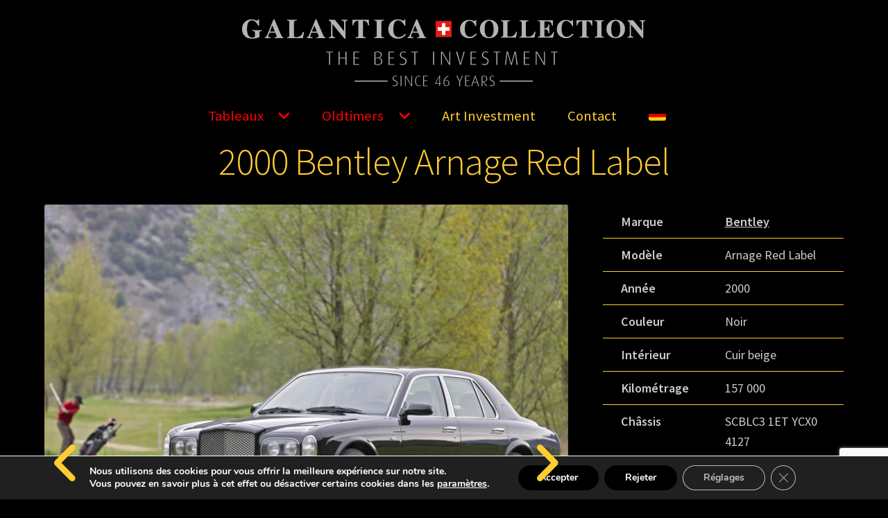

--- FILE ---
content_type: text/html; charset=UTF-8
request_url: https://www.galantica-collection.ch/fr/catalogue/oldtimers/2000-bentley-arnage-red-label/
body_size: 29106
content:
<!doctype html>
<html lang="fr-FR">
<head>
<!-- Google tag (gtag.js) -->
<script async src="https://www.googletagmanager.com/gtag/js?id=G-QX541C9J9W"></script>
<script>
  window.dataLayer = window.dataLayer || [];
  function gtag(){dataLayer.push(arguments);}
  gtag('js', new Date());

  gtag('config', 'G-QX541C9J9W');
</script>
<meta charset="UTF-8">
<meta name="viewport" content="width=device-width, initial-scale=1">
<link rel="profile" href="http://gmpg.org/xfn/11">
<link rel="pingback" href="https://www.galantica-collection.ch/xmlrpc.php">

<script type="text/template" id="freeze-table-template">
  <div class="frzTbl antiscroll-wrap frzTbl--scrolled-to-left-edge">
    <div class="frzTbl-scroll-overlay antiscroll-inner">
        <div class="frzTbl-scroll-overlay__inner"></div>
    </div>
    <div class="frzTbl-content-wrapper">

        <!-- sticky outer heading -->
        <div class="frzTbl-fixed-heading-wrapper-outer">          
          <div class="frzTbl-fixed-heading-wrapper">
            <div class="frzTbl-fixed-heading-wrapper__inner">
              {{heading}}
            </div>    
          </div>
        </div>

        <!-- column shadows -->
        <div class="frzTbl-frozen-columns-wrapper">
          <!-- left -->
          <div class="frzTbl-frozen-columns-wrapper__columns frzTbl-frozen-columns-wrapper__columns--left {{hide-left-column}}"></div>
          <!-- right -->            
          <div class="frzTbl-frozen-columns-wrapper__columns frzTbl-frozen-columns-wrapper__columns--right {{hide-right-column}}"></div>
        </div>

        <!-- table -->
        <div class="frzTbl-table-wrapper">
          <div class="frzTbl-table-wrapper__inner">
            <div class="frzTbl-table-placeholder"></div>
          </div>
        </div>

    </div>
  </div>
</script><script type="text/template" id="tmpl-wcpt-product-form-loading-modal">
  <div class="wcpt-modal wcpt-product-form-loading-modal" data-wcpt-product-id="{{{ data.product_id }}}">
    <div class="wcpt-modal-content">
      <div class="wcpt-close-modal">
        <!-- close 'x' icon svg -->
        <span class="wcpt-icon wcpt-icon-x wcpt-close-modal-icon">
          <svg xmlns="http://www.w3.org/2000/svg" width="24" height="24" viewBox="0 0 24 24" fill="none" stroke="currentColor" stroke-width="2" stroke-linecap="round" stroke-linejoin="round" class="feather feather-x"><line x1="18" y1="6" x2="6" y2="18"></line><line x1="6" y1="6" x2="18" y2="18"></line>
          </svg>
        </span>
      </div>
      <span class="wcpt-product-form-loading-text">
        <i class="wcpt-ajax-badge">
          <!-- ajax loading icon svg -->
          <svg xmlns="http://www.w3.org/2000/svg" width="24" height="24" viewBox="0 0 24 24" fill="none" stroke="currentColor" stroke-width="2" stroke-linecap="round" stroke-linejoin="round" class="feather feather-loader" color="#384047">
            <line x1="12" y1="2" x2="12" y2="6"></line><line x1="12" y1="18" x2="12" y2="22"></line><line x1="4.93" y1="4.93" x2="7.76" y2="7.76"></line><line x1="16.24" y1="16.24" x2="19.07" y2="19.07"></line><line x1="2" y1="12" x2="6" y2="12"></line><line x1="18" y1="12" x2="22" y2="12"></line><line x1="4.93" y1="19.07" x2="7.76" y2="16.24"></line><line x1="16.24" y1="7.76" x2="19.07" y2="4.93"></line>
          </svg>
        </i>

        Chargement…      </span>
    </div>
  </div>
</script>
<script type="text/template" id="tmpl-wcpt-cart-checkbox-trigger">
	<div 
		class="wcpt-cart-checkbox-trigger"
		data-wcpt-redirect-url=""
	>
		<style media="screen">
	@media(min-width:1200px){
		.wcpt-cart-checkbox-trigger {
			display: inline-block;
					}
	}
	@media(max-width:1100px){
		.wcpt-cart-checkbox-trigger {
			display: inline-block;
		}
	}

	.wcpt-cart-checkbox-trigger {
		background-color : #4CAF50; border-color : rgba(0, 0, 0, .1); color : rgba(255, 255, 255); 	}

</style>
		<span class="wcpt-icon wcpt-icon-shopping-bag wcpt-cart-checkbox-trigger__shopping-icon "   ><svg xmlns="http://www.w3.org/2000/svg" width="24" height="24" viewBox="0 0 24 24" fill="none" stroke="currentColor" stroke-width="2" stroke-linecap="round" stroke-linejoin="round" class="feather feather-shopping-bag"><path d="M6 2L3 6v14a2 2 0 0 0 2 2h14a2 2 0 0 0 2-2V6l-3-4z"></path><line x1="3" y1="6" x2="21" y2="6"></line><path d="M16 10a4 4 0 0 1-8 0"></path></svg></span>		<span class="wcpt-cart-checkbox-trigger__text">Ajouter des produits (<span class="wcpt-total-selected"></span>) au panier</span>
		<span class="wcpt-cart-checkbox-trigger__close">✕</span>
	</div>
</script><meta name='robots' content='index, follow, max-image-preview:large, max-snippet:-1, max-video-preview:-1' />
	<style>img:is([sizes="auto" i], [sizes^="auto," i]) { contain-intrinsic-size: 3000px 1500px }</style>
	<link rel="alternate" href="https://www.galantica-collection.ch/de/katalog/oldtimers/2000-bentley-arnage-red-label/" hreflang="de" />
<link rel="alternate" href="https://www.galantica-collection.ch/fr/catalogue/oldtimers/2000-bentley-arnage-red-label/" hreflang="fr" />

	<!-- This site is optimized with the Yoast SEO Premium plugin v22.8 (Yoast SEO v26.4) - https://yoast.com/wordpress/plugins/seo/ -->
	<title>2000 Bentley Arnage Red Label - Galantica Collection</title>
	<meta name="description" content="Véhicule entretenu par Bentley Racing Car SA à Grancia, avec factures. Voiture très bien soignée, qui procure beaucoup de plaisir." />
	<link rel="canonical" href="https://www.galantica-collection.ch/fr/catalogue/oldtimers/2000-bentley-arnage-red-label/" />
	<meta property="og:locale" content="fr_FR" />
	<meta property="og:locale:alternate" content="de_DE" />
	<meta property="og:type" content="product" />
	<meta property="og:title" content="2000 Bentley Arnage Red Label - Galantica Collection" />
	<meta property="og:description" content="Véhicule entretenu par Bentley Racing Car SA à Grancia, avec factures. Voiture très bien soignée, qui procure beaucoup de plaisir." />
	<meta property="og:url" content="https://www.galantica-collection.ch/fr/catalogue/oldtimers/2000-bentley-arnage-red-label/" />
	<meta property="og:site_name" content="Galantica Collection" />
	<meta property="article:modified_time" content="2022-01-18T21:11:31+00:00" />
	<meta property="og:image" content="https://www.galantica-collection.ch/wp-content/uploads/2022/01/2000-bentley-arnage-red-label-1-1024x683.jpg" />
	<meta property="og:image:width" content="1024" />
	<meta property="og:image:height" content="683" />
	<meta property="og:image:type" content="image/jpeg" /><meta property="og:image" content="https://www.galantica-collection.ch/wp-content/uploads/2022/01/2000-bentley-arnage-red-label-2.jpg" />
	<meta property="og:image:width" content="1920" />
	<meta property="og:image:height" content="1280" />
	<meta property="og:image:type" content="image/jpeg" /><meta property="og:image" content="https://www.galantica-collection.ch/wp-content/uploads/2022/01/2000-bentley-arnage-red-label-3.jpg" />
	<meta property="og:image:width" content="1920" />
	<meta property="og:image:height" content="1280" />
	<meta property="og:image:type" content="image/jpeg" /><meta property="og:image" content="https://www.galantica-collection.ch/wp-content/uploads/2022/01/2000-bentley-arnage-red-label-4.jpg" />
	<meta property="og:image:width" content="1920" />
	<meta property="og:image:height" content="1280" />
	<meta property="og:image:type" content="image/jpeg" /><meta property="og:image" content="https://www.galantica-collection.ch/wp-content/uploads/2022/01/2000-bentley-arnage-red-label-5.jpg" />
	<meta property="og:image:width" content="1920" />
	<meta property="og:image:height" content="1280" />
	<meta property="og:image:type" content="image/jpeg" />
	<meta name="twitter:card" content="summary_large_image" />
	<script type="application/ld+json" class="yoast-schema-graph">{"@context":"https://schema.org","@graph":[{"@type":["WebPage","ItemPage"],"@id":"https://www.galantica-collection.ch/fr/catalogue/oldtimers/2000-bentley-arnage-red-label/","url":"https://www.galantica-collection.ch/fr/catalogue/oldtimers/2000-bentley-arnage-red-label/","name":"2000 Bentley Arnage Red Label - Galantica Collection","isPartOf":{"@id":"https://www.galantica-collection.ch/fr/#website"},"primaryImageOfPage":{"@id":"https://www.galantica-collection.ch/fr/catalogue/oldtimers/2000-bentley-arnage-red-label/#primaryimage"},"image":{"@id":"https://www.galantica-collection.ch/fr/catalogue/oldtimers/2000-bentley-arnage-red-label/#primaryimage"},"thumbnailUrl":"https://www.galantica-collection.ch/wp-content/uploads/2022/01/2000-bentley-arnage-red-label-1.jpg","description":"Véhicule entretenu par Bentley Racing Car SA à Grancia, avec factures. Voiture très bien soignée, qui procure beaucoup de plaisir.","breadcrumb":{"@id":"https://www.galantica-collection.ch/fr/catalogue/oldtimers/2000-bentley-arnage-red-label/#breadcrumb"},"inLanguage":"fr-FR","potentialAction":{"@type":"BuyAction","target":"https://www.galantica-collection.ch/fr/catalogue/oldtimers/2000-bentley-arnage-red-label/"}},{"@type":"ImageObject","inLanguage":"fr-FR","@id":"https://www.galantica-collection.ch/fr/catalogue/oldtimers/2000-bentley-arnage-red-label/#primaryimage","url":"https://www.galantica-collection.ch/wp-content/uploads/2022/01/2000-bentley-arnage-red-label-1.jpg","contentUrl":"https://www.galantica-collection.ch/wp-content/uploads/2022/01/2000-bentley-arnage-red-label-1.jpg","width":1920,"height":1280},{"@type":"BreadcrumbList","@id":"https://www.galantica-collection.ch/fr/catalogue/oldtimers/2000-bentley-arnage-red-label/#breadcrumb","itemListElement":[{"@type":"ListItem","position":1,"name":"Accueil","item":"https://www.galantica-collection.ch/fr/"},{"@type":"ListItem","position":2,"name":"Catalogue","item":"https://www.galantica-collection.ch/fr/catalogue/"},{"@type":"ListItem","position":3,"name":"2000 Bentley Arnage Red Label"}]},{"@type":"WebSite","@id":"https://www.galantica-collection.ch/fr/#website","url":"https://www.galantica-collection.ch/fr/","name":"Galantica Collection","description":"The Best Investment Since 46 years","publisher":{"@id":"https://www.galantica-collection.ch/fr/#organization"},"potentialAction":[{"@type":"SearchAction","target":{"@type":"EntryPoint","urlTemplate":"https://www.galantica-collection.ch/fr/?s={search_term_string}"},"query-input":{"@type":"PropertyValueSpecification","valueRequired":true,"valueName":"search_term_string"}}],"inLanguage":"fr-FR"},{"@type":"Organization","@id":"https://www.galantica-collection.ch/fr/#organization","name":"Galantica Collection","url":"https://www.galantica-collection.ch/fr/","logo":{"@type":"ImageObject","inLanguage":"fr-FR","@id":"https://www.galantica-collection.ch/fr/#/schema/logo/image/","url":"https://www.galantica-collection.ch/wp-content/uploads/2022/05/Galantica-Collection-Logo-46.png","contentUrl":"https://www.galantica-collection.ch/wp-content/uploads/2022/05/Galantica-Collection-Logo-46.png","width":600,"height":120,"caption":"Galantica Collection"},"image":{"@id":"https://www.galantica-collection.ch/fr/#/schema/logo/image/"},"sameAs":["https://www.facebook.com/galanticacollection"]}]}</script>
	<meta property="product:price:amount" content="39900.00" />
	<meta property="product:price:currency" content="CHF" />
	<meta property="og:availability" content="out of stock" />
	<meta property="product:availability" content="out of stock" />
	<meta property="product:retailer_item_id" content="OLDTIMER-38" />
	<meta property="product:condition" content="new" />
	<!-- / Yoast SEO Premium plugin. -->


<link rel='dns-prefetch' href='//www.googletagmanager.com' />
<link rel='dns-prefetch' href='//static.addtoany.com' />
<link rel='dns-prefetch' href='//kit.fontawesome.com' />
<link rel='dns-prefetch' href='//fonts.googleapis.com' />
<link href='https://fonts.gstatic.com' crossorigin rel='preconnect' />
<link rel="alternate" type="application/rss+xml" title="Galantica Collection &raquo; Flux" href="https://www.galantica-collection.ch/fr/feed/" />
<link rel="alternate" type="application/rss+xml" title="Galantica Collection &raquo; Flux des commentaires" href="https://www.galantica-collection.ch/fr/comments/feed/" />
<link rel="alternate" type="application/rss+xml" title="Galantica Collection &raquo; 2000 Bentley Arnage Red Label Flux des commentaires" href="https://www.galantica-collection.ch/fr/catalogue/oldtimers/2000-bentley-arnage-red-label/feed/" />
<style id='wp-emoji-styles-inline-css'>

	img.wp-smiley, img.emoji {
		display: inline !important;
		border: none !important;
		box-shadow: none !important;
		height: 1em !important;
		width: 1em !important;
		margin: 0 0.07em !important;
		vertical-align: -0.1em !important;
		background: none !important;
		padding: 0 !important;
	}
</style>
<link rel='stylesheet' id='wp-block-library-css' href='https://www.galantica-collection.ch/wp-includes/css/dist/block-library/style.min.css?ver=6.8.3' media='all' />
<style id='wp-block-library-theme-inline-css'>
.wp-block-audio :where(figcaption){color:#555;font-size:13px;text-align:center}.is-dark-theme .wp-block-audio :where(figcaption){color:#ffffffa6}.wp-block-audio{margin:0 0 1em}.wp-block-code{border:1px solid #ccc;border-radius:4px;font-family:Menlo,Consolas,monaco,monospace;padding:.8em 1em}.wp-block-embed :where(figcaption){color:#555;font-size:13px;text-align:center}.is-dark-theme .wp-block-embed :where(figcaption){color:#ffffffa6}.wp-block-embed{margin:0 0 1em}.blocks-gallery-caption{color:#555;font-size:13px;text-align:center}.is-dark-theme .blocks-gallery-caption{color:#ffffffa6}:root :where(.wp-block-image figcaption){color:#555;font-size:13px;text-align:center}.is-dark-theme :root :where(.wp-block-image figcaption){color:#ffffffa6}.wp-block-image{margin:0 0 1em}.wp-block-pullquote{border-bottom:4px solid;border-top:4px solid;color:currentColor;margin-bottom:1.75em}.wp-block-pullquote cite,.wp-block-pullquote footer,.wp-block-pullquote__citation{color:currentColor;font-size:.8125em;font-style:normal;text-transform:uppercase}.wp-block-quote{border-left:.25em solid;margin:0 0 1.75em;padding-left:1em}.wp-block-quote cite,.wp-block-quote footer{color:currentColor;font-size:.8125em;font-style:normal;position:relative}.wp-block-quote:where(.has-text-align-right){border-left:none;border-right:.25em solid;padding-left:0;padding-right:1em}.wp-block-quote:where(.has-text-align-center){border:none;padding-left:0}.wp-block-quote.is-large,.wp-block-quote.is-style-large,.wp-block-quote:where(.is-style-plain){border:none}.wp-block-search .wp-block-search__label{font-weight:700}.wp-block-search__button{border:1px solid #ccc;padding:.375em .625em}:where(.wp-block-group.has-background){padding:1.25em 2.375em}.wp-block-separator.has-css-opacity{opacity:.4}.wp-block-separator{border:none;border-bottom:2px solid;margin-left:auto;margin-right:auto}.wp-block-separator.has-alpha-channel-opacity{opacity:1}.wp-block-separator:not(.is-style-wide):not(.is-style-dots){width:100px}.wp-block-separator.has-background:not(.is-style-dots){border-bottom:none;height:1px}.wp-block-separator.has-background:not(.is-style-wide):not(.is-style-dots){height:2px}.wp-block-table{margin:0 0 1em}.wp-block-table td,.wp-block-table th{word-break:normal}.wp-block-table :where(figcaption){color:#555;font-size:13px;text-align:center}.is-dark-theme .wp-block-table :where(figcaption){color:#ffffffa6}.wp-block-video :where(figcaption){color:#555;font-size:13px;text-align:center}.is-dark-theme .wp-block-video :where(figcaption){color:#ffffffa6}.wp-block-video{margin:0 0 1em}:root :where(.wp-block-template-part.has-background){margin-bottom:0;margin-top:0;padding:1.25em 2.375em}
</style>
<style id='classic-theme-styles-inline-css'>
/*! This file is auto-generated */
.wp-block-button__link{color:#fff;background-color:#32373c;border-radius:9999px;box-shadow:none;text-decoration:none;padding:calc(.667em + 2px) calc(1.333em + 2px);font-size:1.125em}.wp-block-file__button{background:#32373c;color:#fff;text-decoration:none}
</style>
<link rel='stylesheet' id='wp-components-css' href='https://www.galantica-collection.ch/wp-includes/css/dist/components/style.min.css?ver=6.8.3' media='all' />
<link rel='stylesheet' id='wp-preferences-css' href='https://www.galantica-collection.ch/wp-includes/css/dist/preferences/style.min.css?ver=6.8.3' media='all' />
<link rel='stylesheet' id='wp-block-editor-css' href='https://www.galantica-collection.ch/wp-includes/css/dist/block-editor/style.min.css?ver=6.8.3' media='all' />
<link rel='stylesheet' id='popup-maker-block-library-style-css' href='https://www.galantica-collection.ch/wp-content/plugins/popup-maker/dist/packages/block-library-style.css?ver=dbea705cfafe089d65f1' media='all' />
<link rel='stylesheet' id='storefront-gutenberg-blocks-css' href='https://www.galantica-collection.ch/wp-content/themes/storefront/assets/css/base/gutenberg-blocks.css?ver=4.6.1' media='all' />
<style id='storefront-gutenberg-blocks-inline-css'>

				.wp-block-button__link:not(.has-text-color) {
					color: #000000;
				}

				.wp-block-button__link:not(.has-text-color):hover,
				.wp-block-button__link:not(.has-text-color):focus,
				.wp-block-button__link:not(.has-text-color):active {
					color: #000000;
				}

				.wp-block-button__link:not(.has-background) {
					background-color: #ffcc33;
				}

				.wp-block-button__link:not(.has-background):hover,
				.wp-block-button__link:not(.has-background):focus,
				.wp-block-button__link:not(.has-background):active {
					border-color: #e6b31a;
					background-color: #e6b31a;
				}

				.wc-block-grid__products .wc-block-grid__product .wp-block-button__link {
					background-color: #ffcc33;
					border-color: #ffcc33;
					color: #000000;
				}

				.wp-block-quote footer,
				.wp-block-quote cite,
				.wp-block-quote__citation {
					color: #cccccc;
				}

				.wp-block-pullquote cite,
				.wp-block-pullquote footer,
				.wp-block-pullquote__citation {
					color: #cccccc;
				}

				.wp-block-image figcaption {
					color: #cccccc;
				}

				.wp-block-separator.is-style-dots::before {
					color: #ffcc33;
				}

				.wp-block-file a.wp-block-file__button {
					color: #000000;
					background-color: #ffcc33;
					border-color: #ffcc33;
				}

				.wp-block-file a.wp-block-file__button:hover,
				.wp-block-file a.wp-block-file__button:focus,
				.wp-block-file a.wp-block-file__button:active {
					color: #000000;
					background-color: #e6b31a;
				}

				.wp-block-code,
				.wp-block-preformatted pre {
					color: #cccccc;
				}

				.wp-block-table:not( .has-background ):not( .is-style-stripes ) tbody tr:nth-child(2n) td {
					background-color: #000000;
				}

				.wp-block-cover .wp-block-cover__inner-container h1:not(.has-text-color),
				.wp-block-cover .wp-block-cover__inner-container h2:not(.has-text-color),
				.wp-block-cover .wp-block-cover__inner-container h3:not(.has-text-color),
				.wp-block-cover .wp-block-cover__inner-container h4:not(.has-text-color),
				.wp-block-cover .wp-block-cover__inner-container h5:not(.has-text-color),
				.wp-block-cover .wp-block-cover__inner-container h6:not(.has-text-color) {
					color: #ffcc33;
				}

				.wc-block-components-price-slider__range-input-progress,
				.rtl .wc-block-components-price-slider__range-input-progress {
					--range-color: #ffcc33;
				}

				/* Target only IE11 */
				@media all and (-ms-high-contrast: none), (-ms-high-contrast: active) {
					.wc-block-components-price-slider__range-input-progress {
						background: #ffcc33;
					}
				}

				.wc-block-components-button:not(.is-link) {
					background-color: #cccccc;
					color: #ffffff;
				}

				.wc-block-components-button:not(.is-link):hover,
				.wc-block-components-button:not(.is-link):focus,
				.wc-block-components-button:not(.is-link):active {
					background-color: #b3b3b3;
					color: #ffffff;
				}

				.wc-block-components-button:not(.is-link):disabled {
					background-color: #cccccc;
					color: #ffffff;
				}

				.wc-block-cart__submit-container {
					background-color: #000000;
				}

				.wc-block-cart__submit-container::before {
					color: rgba(70,70,70,0.5);
				}

				.wc-block-components-order-summary-item__quantity {
					background-color: #000000;
					border-color: #cccccc;
					box-shadow: 0 0 0 2px #000000;
					color: #cccccc;
				}
			
</style>
<style id='global-styles-inline-css'>
:root{--wp--preset--aspect-ratio--square: 1;--wp--preset--aspect-ratio--4-3: 4/3;--wp--preset--aspect-ratio--3-4: 3/4;--wp--preset--aspect-ratio--3-2: 3/2;--wp--preset--aspect-ratio--2-3: 2/3;--wp--preset--aspect-ratio--16-9: 16/9;--wp--preset--aspect-ratio--9-16: 9/16;--wp--preset--color--black: #000000;--wp--preset--color--cyan-bluish-gray: #abb8c3;--wp--preset--color--white: #ffffff;--wp--preset--color--pale-pink: #f78da7;--wp--preset--color--vivid-red: #cf2e2e;--wp--preset--color--luminous-vivid-orange: #ff6900;--wp--preset--color--luminous-vivid-amber: #fcb900;--wp--preset--color--light-green-cyan: #7bdcb5;--wp--preset--color--vivid-green-cyan: #00d084;--wp--preset--color--pale-cyan-blue: #8ed1fc;--wp--preset--color--vivid-cyan-blue: #0693e3;--wp--preset--color--vivid-purple: #9b51e0;--wp--preset--gradient--vivid-cyan-blue-to-vivid-purple: linear-gradient(135deg,rgba(6,147,227,1) 0%,rgb(155,81,224) 100%);--wp--preset--gradient--light-green-cyan-to-vivid-green-cyan: linear-gradient(135deg,rgb(122,220,180) 0%,rgb(0,208,130) 100%);--wp--preset--gradient--luminous-vivid-amber-to-luminous-vivid-orange: linear-gradient(135deg,rgba(252,185,0,1) 0%,rgba(255,105,0,1) 100%);--wp--preset--gradient--luminous-vivid-orange-to-vivid-red: linear-gradient(135deg,rgba(255,105,0,1) 0%,rgb(207,46,46) 100%);--wp--preset--gradient--very-light-gray-to-cyan-bluish-gray: linear-gradient(135deg,rgb(238,238,238) 0%,rgb(169,184,195) 100%);--wp--preset--gradient--cool-to-warm-spectrum: linear-gradient(135deg,rgb(74,234,220) 0%,rgb(151,120,209) 20%,rgb(207,42,186) 40%,rgb(238,44,130) 60%,rgb(251,105,98) 80%,rgb(254,248,76) 100%);--wp--preset--gradient--blush-light-purple: linear-gradient(135deg,rgb(255,206,236) 0%,rgb(152,150,240) 100%);--wp--preset--gradient--blush-bordeaux: linear-gradient(135deg,rgb(254,205,165) 0%,rgb(254,45,45) 50%,rgb(107,0,62) 100%);--wp--preset--gradient--luminous-dusk: linear-gradient(135deg,rgb(255,203,112) 0%,rgb(199,81,192) 50%,rgb(65,88,208) 100%);--wp--preset--gradient--pale-ocean: linear-gradient(135deg,rgb(255,245,203) 0%,rgb(182,227,212) 50%,rgb(51,167,181) 100%);--wp--preset--gradient--electric-grass: linear-gradient(135deg,rgb(202,248,128) 0%,rgb(113,206,126) 100%);--wp--preset--gradient--midnight: linear-gradient(135deg,rgb(2,3,129) 0%,rgb(40,116,252) 100%);--wp--preset--font-size--small: 14px;--wp--preset--font-size--medium: 23px;--wp--preset--font-size--large: 26px;--wp--preset--font-size--x-large: 42px;--wp--preset--font-size--normal: 16px;--wp--preset--font-size--huge: 37px;--wp--preset--spacing--20: 0.44rem;--wp--preset--spacing--30: 0.67rem;--wp--preset--spacing--40: 1rem;--wp--preset--spacing--50: 1.5rem;--wp--preset--spacing--60: 2.25rem;--wp--preset--spacing--70: 3.38rem;--wp--preset--spacing--80: 5.06rem;--wp--preset--shadow--natural: 6px 6px 9px rgba(0, 0, 0, 0.2);--wp--preset--shadow--deep: 12px 12px 50px rgba(0, 0, 0, 0.4);--wp--preset--shadow--sharp: 6px 6px 0px rgba(0, 0, 0, 0.2);--wp--preset--shadow--outlined: 6px 6px 0px -3px rgba(255, 255, 255, 1), 6px 6px rgba(0, 0, 0, 1);--wp--preset--shadow--crisp: 6px 6px 0px rgba(0, 0, 0, 1);}:root :where(.is-layout-flow) > :first-child{margin-block-start: 0;}:root :where(.is-layout-flow) > :last-child{margin-block-end: 0;}:root :where(.is-layout-flow) > *{margin-block-start: 24px;margin-block-end: 0;}:root :where(.is-layout-constrained) > :first-child{margin-block-start: 0;}:root :where(.is-layout-constrained) > :last-child{margin-block-end: 0;}:root :where(.is-layout-constrained) > *{margin-block-start: 24px;margin-block-end: 0;}:root :where(.is-layout-flex){gap: 24px;}:root :where(.is-layout-grid){gap: 24px;}body .is-layout-flex{display: flex;}.is-layout-flex{flex-wrap: wrap;align-items: center;}.is-layout-flex > :is(*, div){margin: 0;}body .is-layout-grid{display: grid;}.is-layout-grid > :is(*, div){margin: 0;}.has-black-color{color: var(--wp--preset--color--black) !important;}.has-cyan-bluish-gray-color{color: var(--wp--preset--color--cyan-bluish-gray) !important;}.has-white-color{color: var(--wp--preset--color--white) !important;}.has-pale-pink-color{color: var(--wp--preset--color--pale-pink) !important;}.has-vivid-red-color{color: var(--wp--preset--color--vivid-red) !important;}.has-luminous-vivid-orange-color{color: var(--wp--preset--color--luminous-vivid-orange) !important;}.has-luminous-vivid-amber-color{color: var(--wp--preset--color--luminous-vivid-amber) !important;}.has-light-green-cyan-color{color: var(--wp--preset--color--light-green-cyan) !important;}.has-vivid-green-cyan-color{color: var(--wp--preset--color--vivid-green-cyan) !important;}.has-pale-cyan-blue-color{color: var(--wp--preset--color--pale-cyan-blue) !important;}.has-vivid-cyan-blue-color{color: var(--wp--preset--color--vivid-cyan-blue) !important;}.has-vivid-purple-color{color: var(--wp--preset--color--vivid-purple) !important;}.has-black-background-color{background-color: var(--wp--preset--color--black) !important;}.has-cyan-bluish-gray-background-color{background-color: var(--wp--preset--color--cyan-bluish-gray) !important;}.has-white-background-color{background-color: var(--wp--preset--color--white) !important;}.has-pale-pink-background-color{background-color: var(--wp--preset--color--pale-pink) !important;}.has-vivid-red-background-color{background-color: var(--wp--preset--color--vivid-red) !important;}.has-luminous-vivid-orange-background-color{background-color: var(--wp--preset--color--luminous-vivid-orange) !important;}.has-luminous-vivid-amber-background-color{background-color: var(--wp--preset--color--luminous-vivid-amber) !important;}.has-light-green-cyan-background-color{background-color: var(--wp--preset--color--light-green-cyan) !important;}.has-vivid-green-cyan-background-color{background-color: var(--wp--preset--color--vivid-green-cyan) !important;}.has-pale-cyan-blue-background-color{background-color: var(--wp--preset--color--pale-cyan-blue) !important;}.has-vivid-cyan-blue-background-color{background-color: var(--wp--preset--color--vivid-cyan-blue) !important;}.has-vivid-purple-background-color{background-color: var(--wp--preset--color--vivid-purple) !important;}.has-black-border-color{border-color: var(--wp--preset--color--black) !important;}.has-cyan-bluish-gray-border-color{border-color: var(--wp--preset--color--cyan-bluish-gray) !important;}.has-white-border-color{border-color: var(--wp--preset--color--white) !important;}.has-pale-pink-border-color{border-color: var(--wp--preset--color--pale-pink) !important;}.has-vivid-red-border-color{border-color: var(--wp--preset--color--vivid-red) !important;}.has-luminous-vivid-orange-border-color{border-color: var(--wp--preset--color--luminous-vivid-orange) !important;}.has-luminous-vivid-amber-border-color{border-color: var(--wp--preset--color--luminous-vivid-amber) !important;}.has-light-green-cyan-border-color{border-color: var(--wp--preset--color--light-green-cyan) !important;}.has-vivid-green-cyan-border-color{border-color: var(--wp--preset--color--vivid-green-cyan) !important;}.has-pale-cyan-blue-border-color{border-color: var(--wp--preset--color--pale-cyan-blue) !important;}.has-vivid-cyan-blue-border-color{border-color: var(--wp--preset--color--vivid-cyan-blue) !important;}.has-vivid-purple-border-color{border-color: var(--wp--preset--color--vivid-purple) !important;}.has-vivid-cyan-blue-to-vivid-purple-gradient-background{background: var(--wp--preset--gradient--vivid-cyan-blue-to-vivid-purple) !important;}.has-light-green-cyan-to-vivid-green-cyan-gradient-background{background: var(--wp--preset--gradient--light-green-cyan-to-vivid-green-cyan) !important;}.has-luminous-vivid-amber-to-luminous-vivid-orange-gradient-background{background: var(--wp--preset--gradient--luminous-vivid-amber-to-luminous-vivid-orange) !important;}.has-luminous-vivid-orange-to-vivid-red-gradient-background{background: var(--wp--preset--gradient--luminous-vivid-orange-to-vivid-red) !important;}.has-very-light-gray-to-cyan-bluish-gray-gradient-background{background: var(--wp--preset--gradient--very-light-gray-to-cyan-bluish-gray) !important;}.has-cool-to-warm-spectrum-gradient-background{background: var(--wp--preset--gradient--cool-to-warm-spectrum) !important;}.has-blush-light-purple-gradient-background{background: var(--wp--preset--gradient--blush-light-purple) !important;}.has-blush-bordeaux-gradient-background{background: var(--wp--preset--gradient--blush-bordeaux) !important;}.has-luminous-dusk-gradient-background{background: var(--wp--preset--gradient--luminous-dusk) !important;}.has-pale-ocean-gradient-background{background: var(--wp--preset--gradient--pale-ocean) !important;}.has-electric-grass-gradient-background{background: var(--wp--preset--gradient--electric-grass) !important;}.has-midnight-gradient-background{background: var(--wp--preset--gradient--midnight) !important;}.has-small-font-size{font-size: var(--wp--preset--font-size--small) !important;}.has-medium-font-size{font-size: var(--wp--preset--font-size--medium) !important;}.has-large-font-size{font-size: var(--wp--preset--font-size--large) !important;}.has-x-large-font-size{font-size: var(--wp--preset--font-size--x-large) !important;}
:root :where(.wp-block-pullquote){font-size: 1.5em;line-height: 1.6;}
</style>
<link rel='stylesheet' id='antiscroll-css' href='https://www.galantica-collection.ch/wp-content/plugins/wc-product-table-pro/assets/antiscroll/css.min.css?ver=3.2.0' media='all' />
<link rel='stylesheet' id='freeze_table-css' href='https://www.galantica-collection.ch/wp-content/plugins/wc-product-table-pro/assets/freeze_table_v2/css.min.css?ver=3.2.0' media='all' />
<link rel='stylesheet' id='photoswipe-css' href='https://www.galantica-collection.ch/wp-content/plugins/woocommerce/assets/css/photoswipe/photoswipe.min.css?ver=3.2.0' media='all' />
<link rel='stylesheet' id='photoswipe-default-skin-css' href='https://www.galantica-collection.ch/wp-content/plugins/woocommerce/assets/css/photoswipe/default-skin/default-skin.min.css?ver=3.2.0' media='all' />
<link rel='stylesheet' id='multirange-css' href='https://www.galantica-collection.ch/wp-content/plugins/wc-product-table-pro/assets/multirange/css.min.css?ver=3.2.0' media='all' />
<link rel='stylesheet' id='wcpt-css' href='https://www.galantica-collection.ch/wp-content/plugins/wc-product-table-pro/assets/css.min.css?ver=3.2.0' media='all' />
<style id='wcpt-inline-css'>

    .mejs-button>button {
      background: transparent url(https://www.galantica-collection.ch/wp-includes/js/mediaelement/mejs-controls.svg) !important;
    }
    .mejs-mute>button {
      background-position: -60px 0 !important;
    }    
    .mejs-unmute>button {
      background-position: -40px 0 !important;
    }    
    .mejs-pause>button {
      background-position: -20px 0 !important;
    }    
  
</style>
<link rel='stylesheet' id='mediaelement-css' href='https://www.galantica-collection.ch/wp-includes/js/mediaelement/mediaelementplayer-legacy.min.css?ver=4.2.17' media='all' />
<link rel='stylesheet' id='wp-mediaelement-css' href='https://www.galantica-collection.ch/wp-includes/js/mediaelement/wp-mediaelement.min.css?ver=6.8.3' media='all' />
<link rel='stylesheet' id='woocommerce-print-products-css' href='https://www.galantica-collection.ch/wp-content/plugins/woocommerce-print-products/public/css/woocommerce-print-products-public.css?ver=1.8.14' media='all' />
<link rel='stylesheet' id='font-awesome-css' href='https://www.galantica-collection.ch/wp-content/plugins/woocommerce-print-products/public/css/fontawesome-free-5.15.3-web/css/all.min.css?ver=5.15.3' media='all' />
<style id='font-awesome-inline-css'>
[data-font="FontAwesome"]:before {font-family: 'FontAwesome' !important;content: attr(data-icon) !important;speak: none !important;font-weight: normal !important;font-variant: normal !important;text-transform: none !important;line-height: 1 !important;font-style: normal !important;-webkit-font-smoothing: antialiased !important;-moz-osx-font-smoothing: grayscale !important;}
</style>
<style id='woocommerce-inline-inline-css'>
.woocommerce form .form-row .required { visibility: visible; }
</style>
<link rel='stylesheet' id='ywctm-frontend-css' href='https://www.galantica-collection.ch/wp-content/plugins/yith-woocommerce-catalog-mode/assets/css/frontend.min.css?ver=2.51.0' media='all' />
<style id='ywctm-frontend-inline-css'>
form.cart button.single_add_to_cart_button, .ppc-button-wrapper, .wc-ppcp-paylater-msg__container, form.cart .quantity, .storefront-sticky-add-to-cart__content-button, .widget.woocommerce.widget_shopping_cart, .site-header-cart.menu{display: none !important}
</style>
<link rel='stylesheet' id='brands-styles-css' href='https://www.galantica-collection.ch/wp-content/plugins/woocommerce/assets/css/brands.css?ver=10.3.7' media='all' />
<link rel='stylesheet' id='storefront-style-css' href='https://www.galantica-collection.ch/wp-content/themes/storefront/style.css?ver=4.6.1' media='all' />
<style id='storefront-style-inline-css'>

			.main-navigation ul li a,
			.site-title a,
			ul.menu li a,
			.site-branding h1 a,
			button.menu-toggle,
			button.menu-toggle:hover,
			.handheld-navigation .dropdown-toggle {
				color: #ffcc33;
			}

			button.menu-toggle,
			button.menu-toggle:hover {
				border-color: #ffcc33;
			}

			.main-navigation ul li a:hover,
			.main-navigation ul li:hover > a,
			.site-title a:hover,
			.site-header ul.menu li.current-menu-item > a {
				color: #ffff74;
			}

			table:not( .has-background ) th {
				background-color: #000000;
			}

			table:not( .has-background ) tbody td {
				background-color: #000000;
			}

			table:not( .has-background ) tbody tr:nth-child(2n) td,
			fieldset,
			fieldset legend {
				background-color: #000000;
			}

			.site-header,
			.secondary-navigation ul ul,
			.main-navigation ul.menu > li.menu-item-has-children:after,
			.secondary-navigation ul.menu ul,
			.storefront-handheld-footer-bar,
			.storefront-handheld-footer-bar ul li > a,
			.storefront-handheld-footer-bar ul li.search .site-search,
			button.menu-toggle,
			button.menu-toggle:hover {
				background-color: #000000;
			}

			p.site-description,
			.site-header,
			.storefront-handheld-footer-bar {
				color: #ffffff;
			}

			button.menu-toggle:after,
			button.menu-toggle:before,
			button.menu-toggle span:before {
				background-color: #ffcc33;
			}

			h1, h2, h3, h4, h5, h6, .wc-block-grid__product-title {
				color: #ffcc33;
			}

			.widget h1 {
				border-bottom-color: #ffcc33;
			}

			body,
			.secondary-navigation a {
				color: #cccccc;
			}

			.widget-area .widget a,
			.hentry .entry-header .posted-on a,
			.hentry .entry-header .post-author a,
			.hentry .entry-header .post-comments a,
			.hentry .entry-header .byline a {
				color: #d1d1d1;
			}

			a {
				color: #ffcc33;
			}

			a:focus,
			button:focus,
			.button.alt:focus,
			input:focus,
			textarea:focus,
			input[type="button"]:focus,
			input[type="reset"]:focus,
			input[type="submit"]:focus,
			input[type="email"]:focus,
			input[type="tel"]:focus,
			input[type="url"]:focus,
			input[type="password"]:focus,
			input[type="search"]:focus {
				outline-color: #ffcc33;
			}

			button, input[type="button"], input[type="reset"], input[type="submit"], .button, .widget a.button {
				background-color: #ffcc33;
				border-color: #ffcc33;
				color: #000000;
			}

			button:hover, input[type="button"]:hover, input[type="reset"]:hover, input[type="submit"]:hover, .button:hover, .widget a.button:hover {
				background-color: #e6b31a;
				border-color: #e6b31a;
				color: #000000;
			}

			button.alt, input[type="button"].alt, input[type="reset"].alt, input[type="submit"].alt, .button.alt, .widget-area .widget a.button.alt {
				background-color: #cccccc;
				border-color: #cccccc;
				color: #ffffff;
			}

			button.alt:hover, input[type="button"].alt:hover, input[type="reset"].alt:hover, input[type="submit"].alt:hover, .button.alt:hover, .widget-area .widget a.button.alt:hover {
				background-color: #b3b3b3;
				border-color: #b3b3b3;
				color: #ffffff;
			}

			.pagination .page-numbers li .page-numbers.current {
				background-color: #000000;
				color: #c2c2c2;
			}

			#comments .comment-list .comment-content .comment-text {
				background-color: #000000;
			}

			.site-footer {
				background-color: #000000;
				color: #ffffff;
			}

			.site-footer a:not(.button):not(.components-button) {
				color: #ffcc33;
			}

			.site-footer .storefront-handheld-footer-bar a:not(.button):not(.components-button) {
				color: #ffcc33;
			}

			.site-footer h1, .site-footer h2, .site-footer h3, .site-footer h4, .site-footer h5, .site-footer h6, .site-footer .widget .widget-title, .site-footer .widget .widgettitle {
				color: #ffffff;
			}

			.page-template-template-homepage.has-post-thumbnail .type-page.has-post-thumbnail .entry-title {
				color: #ffcc33;
			}

			.page-template-template-homepage.has-post-thumbnail .type-page.has-post-thumbnail .entry-content {
				color: #cccccc;
			}

			@media screen and ( min-width: 768px ) {
				.secondary-navigation ul.menu a:hover {
					color: #ffffff;
				}

				.secondary-navigation ul.menu a {
					color: #ffffff;
				}

				.main-navigation ul.menu ul.sub-menu,
				.main-navigation ul.nav-menu ul.children {
					background-color: #000000;
				}

				.site-header {
					border-bottom-color: #000000;
				}
			}
</style>
<link rel='stylesheet' id='storefront-icons-css' href='https://www.galantica-collection.ch/wp-content/themes/storefront/assets/css/base/icons.css?ver=4.6.1' media='all' />
<link rel='stylesheet' id='storefront-fonts-css' href='https://fonts.googleapis.com/css?family=Source+Sans+Pro%3A400%2C300%2C300italic%2C400italic%2C600%2C700%2C900&#038;subset=latin%2Clatin-ext&#038;ver=4.6.1' media='all' />
<link rel='stylesheet' id='js_composer_front-css' href='https://www.galantica-collection.ch/wp-content/plugins/js_composer/assets/css/js_composer.min.css?ver=8.7.2' media='all' />
<link rel='stylesheet' id='yikes-inc-easy-mailchimp-public-styles-css' href='https://www.galantica-collection.ch/wp-content/plugins/yikes-inc-easy-mailchimp-extender/public/css/yikes-inc-easy-mailchimp-extender-public.min.css?ver=6.8.3' media='all' />
<link rel='stylesheet' id='popup-maker-site-css' href='//www.galantica-collection.ch/wp-content/uploads/pum/pum-site-styles.css?generated=1749651097&#038;ver=1.21.5' media='all' />
<link rel='stylesheet' id='addtoany-css' href='https://www.galantica-collection.ch/wp-content/plugins/add-to-any/addtoany.min.css?ver=1.16' media='all' />
<style id='addtoany-inline-css'>
.addtoany_share_save_container { 
	display:none;
}
</style>
<link rel='stylesheet' id='storefront-woocommerce-style-css' href='https://www.galantica-collection.ch/wp-content/themes/storefront/assets/css/woocommerce/woocommerce.css?ver=4.6.1' media='all' />
<style id='storefront-woocommerce-style-inline-css'>
@font-face {
				font-family: star;
				src: url(https://www.galantica-collection.ch/wp-content/plugins/woocommerce/assets/fonts/star.eot);
				src:
					url(https://www.galantica-collection.ch/wp-content/plugins/woocommerce/assets/fonts/star.eot?#iefix) format("embedded-opentype"),
					url(https://www.galantica-collection.ch/wp-content/plugins/woocommerce/assets/fonts/star.woff) format("woff"),
					url(https://www.galantica-collection.ch/wp-content/plugins/woocommerce/assets/fonts/star.ttf) format("truetype"),
					url(https://www.galantica-collection.ch/wp-content/plugins/woocommerce/assets/fonts/star.svg#star) format("svg");
				font-weight: 400;
				font-style: normal;
			}
			@font-face {
				font-family: WooCommerce;
				src: url(https://www.galantica-collection.ch/wp-content/plugins/woocommerce/assets/fonts/WooCommerce.eot);
				src:
					url(https://www.galantica-collection.ch/wp-content/plugins/woocommerce/assets/fonts/WooCommerce.eot?#iefix) format("embedded-opentype"),
					url(https://www.galantica-collection.ch/wp-content/plugins/woocommerce/assets/fonts/WooCommerce.woff) format("woff"),
					url(https://www.galantica-collection.ch/wp-content/plugins/woocommerce/assets/fonts/WooCommerce.ttf) format("truetype"),
					url(https://www.galantica-collection.ch/wp-content/plugins/woocommerce/assets/fonts/WooCommerce.svg#WooCommerce) format("svg");
				font-weight: 400;
				font-style: normal;
			}

			a.cart-contents,
			.site-header-cart .widget_shopping_cart a {
				color: #ffcc33;
			}

			a.cart-contents:hover,
			.site-header-cart .widget_shopping_cart a:hover,
			.site-header-cart:hover > li > a {
				color: #ffff74;
			}

			table.cart td.product-remove,
			table.cart td.actions {
				border-top-color: #000000;
			}

			.storefront-handheld-footer-bar ul li.cart .count {
				background-color: #ffcc33;
				color: #000000;
				border-color: #000000;
			}

			.woocommerce-tabs ul.tabs li.active a,
			ul.products li.product .price,
			.onsale,
			.wc-block-grid__product-onsale,
			.widget_search form:before,
			.widget_product_search form:before {
				color: #cccccc;
			}

			.woocommerce-breadcrumb a,
			a.woocommerce-review-link,
			.product_meta a {
				color: #d1d1d1;
			}

			.wc-block-grid__product-onsale,
			.onsale {
				border-color: #cccccc;
			}

			.star-rating span:before,
			.quantity .plus, .quantity .minus,
			p.stars a:hover:after,
			p.stars a:after,
			.star-rating span:before,
			#payment .payment_methods li input[type=radio]:first-child:checked+label:before {
				color: #ffcc33;
			}

			.widget_price_filter .ui-slider .ui-slider-range,
			.widget_price_filter .ui-slider .ui-slider-handle {
				background-color: #ffcc33;
			}

			.order_details {
				background-color: #000000;
			}

			.order_details > li {
				border-bottom: 1px dotted #000000;
			}

			.order_details:before,
			.order_details:after {
				background: -webkit-linear-gradient(transparent 0,transparent 0),-webkit-linear-gradient(135deg,#000000 33.33%,transparent 33.33%),-webkit-linear-gradient(45deg,#000000 33.33%,transparent 33.33%)
			}

			#order_review {
				background-color: #000000;
			}

			#payment .payment_methods > li .payment_box,
			#payment .place-order {
				background-color: #000000;
			}

			#payment .payment_methods > li:not(.woocommerce-notice) {
				background-color: #000000;
			}

			#payment .payment_methods > li:not(.woocommerce-notice):hover {
				background-color: #000000;
			}

			.woocommerce-pagination .page-numbers li .page-numbers.current {
				background-color: #000000;
				color: #c2c2c2;
			}

			.wc-block-grid__product-onsale,
			.onsale,
			.woocommerce-pagination .page-numbers li .page-numbers:not(.current) {
				color: #cccccc;
			}

			p.stars a:before,
			p.stars a:hover~a:before,
			p.stars.selected a.active~a:before {
				color: #cccccc;
			}

			p.stars.selected a.active:before,
			p.stars:hover a:before,
			p.stars.selected a:not(.active):before,
			p.stars.selected a.active:before {
				color: #ffcc33;
			}

			.single-product div.product .woocommerce-product-gallery .woocommerce-product-gallery__trigger {
				background-color: #ffcc33;
				color: #000000;
			}

			.single-product div.product .woocommerce-product-gallery .woocommerce-product-gallery__trigger:hover {
				background-color: #e6b31a;
				border-color: #e6b31a;
				color: #000000;
			}

			.button.added_to_cart:focus,
			.button.wc-forward:focus {
				outline-color: #ffcc33;
			}

			.added_to_cart,
			.site-header-cart .widget_shopping_cart a.button,
			.wc-block-grid__products .wc-block-grid__product .wp-block-button__link {
				background-color: #ffcc33;
				border-color: #ffcc33;
				color: #000000;
			}

			.added_to_cart:hover,
			.site-header-cart .widget_shopping_cart a.button:hover,
			.wc-block-grid__products .wc-block-grid__product .wp-block-button__link:hover {
				background-color: #e6b31a;
				border-color: #e6b31a;
				color: #000000;
			}

			.added_to_cart.alt, .added_to_cart, .widget a.button.checkout {
				background-color: #cccccc;
				border-color: #cccccc;
				color: #ffffff;
			}

			.added_to_cart.alt:hover, .added_to_cart:hover, .widget a.button.checkout:hover {
				background-color: #b3b3b3;
				border-color: #b3b3b3;
				color: #ffffff;
			}

			.button.loading {
				color: #ffcc33;
			}

			.button.loading:hover {
				background-color: #ffcc33;
			}

			.button.loading:after {
				color: #000000;
			}

			@media screen and ( min-width: 768px ) {
				.site-header-cart .widget_shopping_cart,
				.site-header .product_list_widget li .quantity {
					color: #ffffff;
				}

				.site-header-cart .widget_shopping_cart .buttons,
				.site-header-cart .widget_shopping_cart .total {
					background-color: #000000;
				}

				.site-header-cart .widget_shopping_cart {
					background-color: #000000;
				}
			}
				.storefront-product-pagination a {
					color: #cccccc;
					background-color: #000000;
				}
				.storefront-sticky-add-to-cart {
					color: #cccccc;
					background-color: #000000;
				}

				.storefront-sticky-add-to-cart a:not(.button) {
					color: #ffcc33;
				}
</style>
<link rel='stylesheet' id='storefront-child-style-css' href='https://www.galantica-collection.ch/wp-content/themes/storefront-child/style.css?ver=1.0.0' media='all' />
<link rel='stylesheet' id='storefront-woocommerce-brands-style-css' href='https://www.galantica-collection.ch/wp-content/themes/storefront/assets/css/woocommerce/extensions/brands.css?ver=4.6.1' media='all' />
<link rel='stylesheet' id='moove_gdpr_frontend-css' href='https://www.galantica-collection.ch/wp-content/plugins/gdpr-cookie-compliance/dist/styles/gdpr-main.css?ver=5.0.9' media='all' />
<style id='moove_gdpr_frontend-inline-css'>
#moove_gdpr_cookie_modal,#moove_gdpr_cookie_info_bar,.gdpr_cookie_settings_shortcode_content{font-family:&#039;Nunito&#039;,sans-serif}#moove_gdpr_save_popup_settings_button{background-color:#373737;color:#fff}#moove_gdpr_save_popup_settings_button:hover{background-color:#000}#moove_gdpr_cookie_info_bar .moove-gdpr-info-bar-container .moove-gdpr-info-bar-content a.mgbutton,#moove_gdpr_cookie_info_bar .moove-gdpr-info-bar-container .moove-gdpr-info-bar-content button.mgbutton{background-color:#000}#moove_gdpr_cookie_modal .moove-gdpr-modal-content .moove-gdpr-modal-footer-content .moove-gdpr-button-holder a.mgbutton,#moove_gdpr_cookie_modal .moove-gdpr-modal-content .moove-gdpr-modal-footer-content .moove-gdpr-button-holder button.mgbutton,.gdpr_cookie_settings_shortcode_content .gdpr-shr-button.button-green{background-color:#000;border-color:#000}#moove_gdpr_cookie_modal .moove-gdpr-modal-content .moove-gdpr-modal-footer-content .moove-gdpr-button-holder a.mgbutton:hover,#moove_gdpr_cookie_modal .moove-gdpr-modal-content .moove-gdpr-modal-footer-content .moove-gdpr-button-holder button.mgbutton:hover,.gdpr_cookie_settings_shortcode_content .gdpr-shr-button.button-green:hover{background-color:#fff;color:#000}#moove_gdpr_cookie_modal .moove-gdpr-modal-content .moove-gdpr-modal-close i,#moove_gdpr_cookie_modal .moove-gdpr-modal-content .moove-gdpr-modal-close span.gdpr-icon{background-color:#000;border:1px solid #000}#moove_gdpr_cookie_info_bar span.moove-gdpr-infobar-allow-all.focus-g,#moove_gdpr_cookie_info_bar span.moove-gdpr-infobar-allow-all:focus,#moove_gdpr_cookie_info_bar button.moove-gdpr-infobar-allow-all.focus-g,#moove_gdpr_cookie_info_bar button.moove-gdpr-infobar-allow-all:focus,#moove_gdpr_cookie_info_bar span.moove-gdpr-infobar-reject-btn.focus-g,#moove_gdpr_cookie_info_bar span.moove-gdpr-infobar-reject-btn:focus,#moove_gdpr_cookie_info_bar button.moove-gdpr-infobar-reject-btn.focus-g,#moove_gdpr_cookie_info_bar button.moove-gdpr-infobar-reject-btn:focus,#moove_gdpr_cookie_info_bar span.change-settings-button.focus-g,#moove_gdpr_cookie_info_bar span.change-settings-button:focus,#moove_gdpr_cookie_info_bar button.change-settings-button.focus-g,#moove_gdpr_cookie_info_bar button.change-settings-button:focus{-webkit-box-shadow:0 0 1px 3px #000;-moz-box-shadow:0 0 1px 3px #000;box-shadow:0 0 1px 3px #000}#moove_gdpr_cookie_modal .moove-gdpr-modal-content .moove-gdpr-modal-close i:hover,#moove_gdpr_cookie_modal .moove-gdpr-modal-content .moove-gdpr-modal-close span.gdpr-icon:hover,#moove_gdpr_cookie_info_bar span[data-href]>u.change-settings-button{color:#000}#moove_gdpr_cookie_modal .moove-gdpr-modal-content .moove-gdpr-modal-left-content #moove-gdpr-menu li.menu-item-selected a span.gdpr-icon,#moove_gdpr_cookie_modal .moove-gdpr-modal-content .moove-gdpr-modal-left-content #moove-gdpr-menu li.menu-item-selected button span.gdpr-icon{color:inherit}#moove_gdpr_cookie_modal .moove-gdpr-modal-content .moove-gdpr-modal-left-content #moove-gdpr-menu li a span.gdpr-icon,#moove_gdpr_cookie_modal .moove-gdpr-modal-content .moove-gdpr-modal-left-content #moove-gdpr-menu li button span.gdpr-icon{color:inherit}#moove_gdpr_cookie_modal .gdpr-acc-link{line-height:0;font-size:0;color:transparent;position:absolute}#moove_gdpr_cookie_modal .moove-gdpr-modal-content .moove-gdpr-modal-close:hover i,#moove_gdpr_cookie_modal .moove-gdpr-modal-content .moove-gdpr-modal-left-content #moove-gdpr-menu li a,#moove_gdpr_cookie_modal .moove-gdpr-modal-content .moove-gdpr-modal-left-content #moove-gdpr-menu li button,#moove_gdpr_cookie_modal .moove-gdpr-modal-content .moove-gdpr-modal-left-content #moove-gdpr-menu li button i,#moove_gdpr_cookie_modal .moove-gdpr-modal-content .moove-gdpr-modal-left-content #moove-gdpr-menu li a i,#moove_gdpr_cookie_modal .moove-gdpr-modal-content .moove-gdpr-tab-main .moove-gdpr-tab-main-content a:hover,#moove_gdpr_cookie_info_bar.moove-gdpr-dark-scheme .moove-gdpr-info-bar-container .moove-gdpr-info-bar-content a.mgbutton:hover,#moove_gdpr_cookie_info_bar.moove-gdpr-dark-scheme .moove-gdpr-info-bar-container .moove-gdpr-info-bar-content button.mgbutton:hover,#moove_gdpr_cookie_info_bar.moove-gdpr-dark-scheme .moove-gdpr-info-bar-container .moove-gdpr-info-bar-content a:hover,#moove_gdpr_cookie_info_bar.moove-gdpr-dark-scheme .moove-gdpr-info-bar-container .moove-gdpr-info-bar-content button:hover,#moove_gdpr_cookie_info_bar.moove-gdpr-dark-scheme .moove-gdpr-info-bar-container .moove-gdpr-info-bar-content span.change-settings-button:hover,#moove_gdpr_cookie_info_bar.moove-gdpr-dark-scheme .moove-gdpr-info-bar-container .moove-gdpr-info-bar-content button.change-settings-button:hover,#moove_gdpr_cookie_info_bar.moove-gdpr-dark-scheme .moove-gdpr-info-bar-container .moove-gdpr-info-bar-content u.change-settings-button:hover,#moove_gdpr_cookie_info_bar span[data-href]>u.change-settings-button,#moove_gdpr_cookie_info_bar.moove-gdpr-dark-scheme .moove-gdpr-info-bar-container .moove-gdpr-info-bar-content a.mgbutton.focus-g,#moove_gdpr_cookie_info_bar.moove-gdpr-dark-scheme .moove-gdpr-info-bar-container .moove-gdpr-info-bar-content button.mgbutton.focus-g,#moove_gdpr_cookie_info_bar.moove-gdpr-dark-scheme .moove-gdpr-info-bar-container .moove-gdpr-info-bar-content a.focus-g,#moove_gdpr_cookie_info_bar.moove-gdpr-dark-scheme .moove-gdpr-info-bar-container .moove-gdpr-info-bar-content button.focus-g,#moove_gdpr_cookie_info_bar.moove-gdpr-dark-scheme .moove-gdpr-info-bar-container .moove-gdpr-info-bar-content a.mgbutton:focus,#moove_gdpr_cookie_info_bar.moove-gdpr-dark-scheme .moove-gdpr-info-bar-container .moove-gdpr-info-bar-content button.mgbutton:focus,#moove_gdpr_cookie_info_bar.moove-gdpr-dark-scheme .moove-gdpr-info-bar-container .moove-gdpr-info-bar-content a:focus,#moove_gdpr_cookie_info_bar.moove-gdpr-dark-scheme .moove-gdpr-info-bar-container .moove-gdpr-info-bar-content button:focus,#moove_gdpr_cookie_info_bar.moove-gdpr-dark-scheme .moove-gdpr-info-bar-container .moove-gdpr-info-bar-content span.change-settings-button.focus-g,span.change-settings-button:focus,button.change-settings-button.focus-g,button.change-settings-button:focus,#moove_gdpr_cookie_info_bar.moove-gdpr-dark-scheme .moove-gdpr-info-bar-container .moove-gdpr-info-bar-content u.change-settings-button.focus-g,#moove_gdpr_cookie_info_bar.moove-gdpr-dark-scheme .moove-gdpr-info-bar-container .moove-gdpr-info-bar-content u.change-settings-button:focus{color:#000}#moove_gdpr_cookie_modal .moove-gdpr-branding.focus-g span,#moove_gdpr_cookie_modal .moove-gdpr-modal-content .moove-gdpr-tab-main a.focus-g,#moove_gdpr_cookie_modal .moove-gdpr-modal-content .moove-gdpr-tab-main .gdpr-cd-details-toggle.focus-g{color:#000}#moove_gdpr_cookie_modal.gdpr_lightbox-hide{display:none}
</style>
<script type="text/template" id="tmpl-variation-template">
	<div class="woocommerce-variation-description">{{{ data.variation.variation_description }}}</div>
	<div class="woocommerce-variation-price">{{{ data.variation.price_html }}}</div>
	<div class="woocommerce-variation-availability">{{{ data.variation.availability_html }}}</div>
</script>
<script type="text/template" id="tmpl-unavailable-variation-template">
	<p role="alert">Désolé, ce produit n&rsquo;est pas disponible. Veuillez choisir une combinaison différente.</p>
</script>
  <script>
    if( typeof wcpt_persist_params === 'undefined' ){
      var wcpt_persist_params = [];
    }
    wcpt_persist_params.push('hide_form');
  </script>
    <script>
    if( typeof wcpt_persist_params === 'undefined' ){
      var wcpt_persist_params = [];
    }
    wcpt_persist_params.push('post_type', 's', 'term', 'taxonomy');    
  </script>
    <script>
    if( typeof wcpt_persist_params === 'undefined' ){
      var wcpt_persist_params = [];
    }
    wcpt_persist_params = wcpt_persist_params.concat(["min_price","max_price","rating_filter","filter_expositions","filter_marque","filter_peintre","filter_technique"]);
  </script>
    <script>
    if( typeof wcpt_persist_params === 'undefined' ){
      var wcpt_persist_params = [];
    }
    wcpt_persist_params.push('lang');
  </script>
    <script>
    if( typeof wcpt_persist_params === 'undefined' ){
      var wcpt_persist_params = [];
    }
    wcpt_persist_params.push('search_id');
  </script>
  <!--n2css--><!--n2js--><script id="woocommerce-google-analytics-integration-gtag-js-after">
/* Google Analytics for WooCommerce (gtag.js) */
					window.dataLayer = window.dataLayer || [];
					function gtag(){dataLayer.push(arguments);}
					// Set up default consent state.
					for ( const mode of [{"analytics_storage":"denied","ad_storage":"denied","ad_user_data":"denied","ad_personalization":"denied","region":["AT","BE","BG","HR","CY","CZ","DK","EE","FI","FR","DE","GR","HU","IS","IE","IT","LV","LI","LT","LU","MT","NL","NO","PL","PT","RO","SK","SI","ES","SE","GB","CH"]}] || [] ) {
						gtag( "consent", "default", { "wait_for_update": 500, ...mode } );
					}
					gtag("js", new Date());
					gtag("set", "developer_id.dOGY3NW", true);
					gtag("config", "G-QX541C9J9W", {"track_404":true,"allow_google_signals":true,"logged_in":false,"linker":{"domains":[],"allow_incoming":false},"custom_map":{"dimension1":"logged_in"}});
</script>
<script id="addtoany-core-js-before">
window.a2a_config=window.a2a_config||{};a2a_config.callbacks=[];a2a_config.overlays=[];a2a_config.templates={};a2a_localize = {
	Share: "Partager",
	Save: "Enregistrer",
	Subscribe: "S'abonner",
	Email: "E-mail",
	Bookmark: "Marque-page",
	ShowAll: "Montrer tout",
	ShowLess: "Montrer moins",
	FindServices: "Trouver des service(s)",
	FindAnyServiceToAddTo: "Trouver instantan&eacute;ment des services &agrave; ajouter &agrave;",
	PoweredBy: "Propuls&eacute; par",
	ShareViaEmail: "Partager par e-mail",
	SubscribeViaEmail: "S’abonner par e-mail",
	BookmarkInYourBrowser: "Ajouter un signet dans votre navigateur",
	BookmarkInstructions: "Appuyez sur Ctrl+D ou \u2318+D pour mettre cette page en signet",
	AddToYourFavorites: "Ajouter &agrave; vos favoris",
	SendFromWebOrProgram: "Envoyer depuis n’importe quelle adresse e-mail ou logiciel e-mail",
	EmailProgram: "Programme d’e-mail",
	More: "Plus&#8230;",
	ThanksForSharing: "Merci de partager !",
	ThanksForFollowing: "Merci de nous suivre !"
};
</script>
<script defer src="https://static.addtoany.com/menu/page.js" id="addtoany-core-js"></script>
<script src="https://www.galantica-collection.ch/wp-includes/js/jquery/jquery.min.js?ver=3.7.1" id="jquery-core-js"></script>
<script src="https://www.galantica-collection.ch/wp-includes/js/jquery/jquery-migrate.min.js?ver=3.4.1" id="jquery-migrate-js"></script>
<script defer src="https://www.galantica-collection.ch/wp-content/plugins/add-to-any/addtoany.min.js?ver=1.1" id="addtoany-jquery-js"></script>
<script src="https://www.galantica-collection.ch/wp-includes/js/underscore.min.js?ver=1.13.7" id="underscore-js"></script>
<script id="wp-util-js-extra">
var _wpUtilSettings = {"ajax":{"url":"\/wp-admin\/admin-ajax.php"}};
</script>
<script src="https://www.galantica-collection.ch/wp-includes/js/wp-util.min.js?ver=6.8.3" id="wp-util-js"></script>
<script id="wc-add-to-cart-js-extra">
var wc_add_to_cart_params = {"ajax_url":"\/wp-admin\/admin-ajax.php","wc_ajax_url":"\/fr\/?wc-ajax=%%endpoint%%","i18n_view_cart":"Voir le panier","cart_url":"https:\/\/www.galantica-collection.ch","is_cart":"","cart_redirect_after_add":"no"};
</script>
<script src="https://www.galantica-collection.ch/wp-content/plugins/woocommerce/assets/js/frontend/add-to-cart.min.js?ver=10.3.7" id="wc-add-to-cart-js" data-wp-strategy="defer"></script>
<script id="wc-add-to-cart-variation-js-extra">
var wc_add_to_cart_variation_params = {"wc_ajax_url":"\/fr\/?wc-ajax=%%endpoint%%","i18n_no_matching_variations_text":"D\u00e9sol\u00e9, aucun produit ne r\u00e9pond \u00e0 vos crit\u00e8res. Veuillez choisir une combinaison diff\u00e9rente.","i18n_make_a_selection_text":"Veuillez s\u00e9lectionner des options du produit avant de l\u2019ajouter \u00e0 votre panier.","i18n_unavailable_text":"D\u00e9sol\u00e9, ce produit n\u2019est pas disponible. Veuillez choisir une combinaison diff\u00e9rente.","i18n_reset_alert_text":"Votre s\u00e9lection a \u00e9t\u00e9 r\u00e9initialis\u00e9e. Veuillez s\u00e9lectionner des options du produit avant de l\u2019ajouter \u00e0 votre panier."};
</script>
<script src="https://www.galantica-collection.ch/wp-content/plugins/woocommerce/assets/js/frontend/add-to-cart-variation.min.js?ver=10.3.7" id="wc-add-to-cart-variation-js" defer data-wp-strategy="defer"></script>
<script src="https://www.galantica-collection.ch/wp-content/plugins/woocommerce/assets/js/zoom/jquery.zoom.min.js?ver=1.7.21-wc.10.3.7" id="wc-zoom-js" defer data-wp-strategy="defer"></script>
<script src="https://www.galantica-collection.ch/wp-content/plugins/woocommerce/assets/js/flexslider/jquery.flexslider.min.js?ver=2.7.2-wc.10.3.7" id="wc-flexslider-js" defer data-wp-strategy="defer"></script>
<script src="https://www.galantica-collection.ch/wp-content/plugins/woocommerce/assets/js/photoswipe/photoswipe.min.js?ver=4.1.1-wc.10.3.7" id="wc-photoswipe-js" defer data-wp-strategy="defer"></script>
<script src="https://www.galantica-collection.ch/wp-content/plugins/woocommerce/assets/js/photoswipe/photoswipe-ui-default.min.js?ver=4.1.1-wc.10.3.7" id="wc-photoswipe-ui-default-js" defer data-wp-strategy="defer"></script>
<script id="wc-single-product-js-extra">
var wc_single_product_params = {"i18n_required_rating_text":"Veuillez s\u00e9lectionner une note","i18n_rating_options":["1\u00a0\u00e9toile sur 5","2\u00a0\u00e9toiles sur 5","3\u00a0\u00e9toiles sur 5","4\u00a0\u00e9toiles sur 5","5\u00a0\u00e9toiles sur 5"],"i18n_product_gallery_trigger_text":"Voir la galerie d\u2019images en plein \u00e9cran","review_rating_required":"yes","flexslider":{"rtl":false,"animation":"slide","smoothHeight":true,"directionNav":true,"controlNav":"thumbnails","slideshow":false,"animationSpeed":500,"animationLoop":false,"allowOneSlide":false},"zoom_enabled":"","zoom_options":[],"photoswipe_enabled":"1","photoswipe_options":{"shareEl":false,"closeOnScroll":false,"history":false,"hideAnimationDuration":0,"showAnimationDuration":0},"flexslider_enabled":"1"};
</script>
<script src="https://www.galantica-collection.ch/wp-content/plugins/woocommerce/assets/js/frontend/single-product.min.js?ver=10.3.7" id="wc-single-product-js" defer data-wp-strategy="defer"></script>
<script src="https://www.galantica-collection.ch/wp-content/plugins/woocommerce/assets/js/jquery-blockui/jquery.blockUI.min.js?ver=2.7.0-wc.10.3.7" id="wc-jquery-blockui-js" defer data-wp-strategy="defer"></script>
<script src="https://www.galantica-collection.ch/wp-content/plugins/woocommerce/assets/js/js-cookie/js.cookie.min.js?ver=2.1.4-wc.10.3.7" id="wc-js-cookie-js" defer data-wp-strategy="defer"></script>
<script id="woocommerce-js-extra">
var woocommerce_params = {"ajax_url":"\/wp-admin\/admin-ajax.php","wc_ajax_url":"\/fr\/?wc-ajax=%%endpoint%%","i18n_password_show":"Afficher le mot de passe","i18n_password_hide":"Masquer le mot de passe"};
</script>
<script src="https://www.galantica-collection.ch/wp-content/plugins/woocommerce/assets/js/frontend/woocommerce.min.js?ver=10.3.7" id="woocommerce-js" defer data-wp-strategy="defer"></script>
<script src="https://www.galantica-collection.ch/wp-content/plugins/js_composer/assets/js/vendors/woocommerce-add-to-cart.js?ver=8.7.2" id="vc_woocommerce-add-to-cart-js-js"></script>
<script id="wc-cart-fragments-js-extra">
var wc_cart_fragments_params = {"ajax_url":"\/wp-admin\/admin-ajax.php","wc_ajax_url":"\/fr\/?wc-ajax=%%endpoint%%","cart_hash_key":"wc_cart_hash_60763a4fa37bb9f380a540afb694a955","fragment_name":"wc_fragments_60763a4fa37bb9f380a540afb694a955","request_timeout":"5000"};
</script>
<script src="https://www.galantica-collection.ch/wp-content/plugins/woocommerce/assets/js/frontend/cart-fragments.min.js?ver=10.3.7" id="wc-cart-fragments-js" defer data-wp-strategy="defer"></script>
<script id="yikes-easy-mc-ajax-js-extra">
var yikes_mailchimp_ajax = {"ajax_url":"https:\/\/www.galantica-collection.ch\/wp-admin\/admin-ajax.php","page_data":"1060","interest_group_checkbox_error":"Champ obligatoire.","preloader_url":"https:\/\/www.galantica-collection.ch\/wp-content\/plugins\/yikes-inc-easy-mailchimp-extender\/includes\/images\/ripple.svg","loading_dots":"https:\/\/www.galantica-collection.ch\/wp-content\/plugins\/yikes-inc-easy-mailchimp-extender\/includes\/images\/bars.svg","ajax_security_nonce":"09a9e726b7","feedback_message_placement":"before"};
</script>
<script src="https://www.galantica-collection.ch/wp-content/plugins/yikes-inc-easy-mailchimp-extender/public/js/yikes-mc-ajax-forms.min.js?ver=6.9.0" id="yikes-easy-mc-ajax-js"></script>
<script id="form-submission-helpers-js-extra">
var form_submission_helpers = {"ajax_url":"https:\/\/www.galantica-collection.ch\/wp-admin\/admin-ajax.php","preloader_url":"https:\/\/www.galantica-collection.ch\/wp-admin\/images\/wpspin_light.gif","countries_with_zip":{"US":"US","GB":"GB","CA":"CA","IE":"IE","CN":"CN","IN":"IN","AU":"AU","BR":"BR","MX":"MX","IT":"IT","NZ":"NZ","JP":"JP","FR":"FR","GR":"GR","DE":"DE","NL":"NL","PT":"PT","ES":"ES"},"page_data":"1060"};
</script>
<script src="https://www.galantica-collection.ch/wp-content/plugins/yikes-inc-easy-mailchimp-extender/public/js/form-submission-helpers.min.js?ver=6.9.0" id="form-submission-helpers-js"></script>
<script></script><link rel="https://api.w.org/" href="https://www.galantica-collection.ch/wp-json/" /><link rel="alternate" title="JSON" type="application/json" href="https://www.galantica-collection.ch/wp-json/wp/v2/product/1060" /><link rel="EditURI" type="application/rsd+xml" title="RSD" href="https://www.galantica-collection.ch/xmlrpc.php?rsd" />
<meta name="generator" content="WordPress 6.8.3" />
<meta name="generator" content="WooCommerce 10.3.7" />
<link rel='shortlink' href='https://www.galantica-collection.ch/?p=1060' />
<link rel="alternate" title="oEmbed (JSON)" type="application/json+oembed" href="https://www.galantica-collection.ch/wp-json/oembed/1.0/embed?url=https%3A%2F%2Fwww.galantica-collection.ch%2Ffr%2Fcatalogue%2Foldtimers%2F2000-bentley-arnage-red-label%2F" />
<link rel="alternate" title="oEmbed (XML)" type="text/xml+oembed" href="https://www.galantica-collection.ch/wp-json/oembed/1.0/embed?url=https%3A%2F%2Fwww.galantica-collection.ch%2Ffr%2Fcatalogue%2Foldtimers%2F2000-bentley-arnage-red-label%2F&#038;format=xml" />
	<noscript><style>.woocommerce-product-gallery{ opacity: 1 !important; }</style></noscript>
	<meta name="generator" content="Powered by WPBakery Page Builder - drag and drop page builder for WordPress."/>
<style id="custom-background-css">
body.custom-background { background-color: #000000; }
</style>
	<link rel="icon" href="https://www.galantica-collection.ch/wp-content/uploads/2021/11/cropped-favicon-32x32.png" sizes="32x32" />
<link rel="icon" href="https://www.galantica-collection.ch/wp-content/uploads/2021/11/cropped-favicon-192x192.png" sizes="192x192" />
<link rel="apple-touch-icon" href="https://www.galantica-collection.ch/wp-content/uploads/2021/11/cropped-favicon-180x180.png" />
<meta name="msapplication-TileImage" content="https://www.galantica-collection.ch/wp-content/uploads/2021/11/cropped-favicon-270x270.png" />
<noscript><style> .wpb_animate_when_almost_visible { opacity: 1; }</style></noscript></head>

<body class="wp-singular product-template-default single single-product postid-1060 custom-background wp-custom-logo wp-embed-responsive wp-theme-storefront wp-child-theme-storefront-child theme-storefront woocommerce woocommerce-page woocommerce-no-js storefront-full-width-content storefront-align-wide right-sidebar woocommerce-active wpb-js-composer js-comp-ver-8.7.2 vc_responsive">



<div id="page" class="hfeed site">
	
	<header id="masthead" class="site-header" role="banner" style="">

		<div class="col-full">		<a class="skip-link screen-reader-text" href="#site-navigation">Aller à la navigation</a>
		<a class="skip-link screen-reader-text" href="#content">Aller au contenu</a>
				<div class="site-branding">
			<a href="https://www.galantica-collection.ch/fr/" class="custom-logo-link" rel="home"><img width="600" height="120" src="https://www.galantica-collection.ch/wp-content/uploads/2022/05/Galantica-Collection-Logo-46.png" class="custom-logo" alt="The Best Investment Since 46 Years" decoding="async" fetchpriority="high" srcset="https://www.galantica-collection.ch/wp-content/uploads/2022/05/Galantica-Collection-Logo-46.png 600w, https://www.galantica-collection.ch/wp-content/uploads/2022/05/Galantica-Collection-Logo-46-324x65.png 324w, https://www.galantica-collection.ch/wp-content/uploads/2022/05/Galantica-Collection-Logo-46-416x83.png 416w, https://www.galantica-collection.ch/wp-content/uploads/2022/05/Galantica-Collection-Logo-46-300x60.png 300w, https://www.galantica-collection.ch/wp-content/uploads/2022/05/Galantica-Collection-Logo-46-64x13.png 64w" sizes="(max-width: 600px) 100vw, 600px" /></a>		</div>
					<div class="site-search">
				<div class="widget woocommerce widget_product_search"><form role="search" method="get" class="woocommerce-product-search" action="https://www.galantica-collection.ch/fr/">
	<label class="screen-reader-text" for="woocommerce-product-search-field-0">Recherche pour :</label>
	<input type="search" id="woocommerce-product-search-field-0" class="search-field" placeholder="Recherche de produits…" value="" name="s" />
	<button type="submit" value="Recherche" class="">Recherche</button>
	<input type="hidden" name="post_type" value="product" />
</form>
</div>			</div>
			</div><div class="storefront-primary-navigation"><div class="col-full">		<nav id="site-navigation" class="main-navigation" role="navigation" aria-label="Navigation principale">
		<button id="site-navigation-menu-toggle" class="menu-toggle" aria-controls="site-navigation" aria-expanded="false"><span>Menu</span></button>
			<div class="primary-navigation"><ul id="menu-main-menu-fr" class="menu"><li id="menu-item-11088" class="red menu-item menu-item-type-post_type menu-item-object-page menu-item-has-children menu-item-11088"><a href="https://www.galantica-collection.ch/fr/tableaux/peintres-suisses/">Tableaux</a>
<ul class="sub-menu">
	<li id="menu-item-437" class="menu-item menu-item-type-post_type menu-item-object-page menu-item-437"><a href="https://www.galantica-collection.ch/fr/tableaux/peintres-suisses/">Peintres suisses</a></li>
	<li id="menu-item-10993" class="menu-item menu-item-type-post_type menu-item-object-page menu-item-10993"><a href="https://www.galantica-collection.ch/fr/tableaux/peintres-az/">Peintres A-Z</a></li>
	<li id="menu-item-767" class="menu-item menu-item-type-post_type menu-item-object-page menu-item-767"><a href="https://www.galantica-collection.ch/fr/tableaux/liste-artistes/">Liste artistes</a></li>
	<li id="menu-item-735" class="menu-item menu-item-type-post_type menu-item-object-page menu-item-735"><a href="https://www.galantica-collection.ch/fr/tableaux/fine-arts-decorative/">Fine Arts &#038; Decorative</a></li>
	<li id="menu-item-736" class="menu-item menu-item-type-post_type menu-item-object-page menu-item-736"><a href="https://www.galantica-collection.ch/fr/tableaux/galerie/">Galerie</a></li>
</ul>
</li>
<li id="menu-item-11089" class="red menu-item menu-item-type-post_type menu-item-object-page menu-item-has-children menu-item-11089"><a href="https://www.galantica-collection.ch/fr/oldtimers/a-vendre/">Oldtimers</a>
<ul class="sub-menu">
	<li id="menu-item-391" class="menu-item menu-item-type-post_type menu-item-object-page menu-item-391"><a href="https://www.galantica-collection.ch/fr/oldtimers/a-vendre/">A vendre</a></li>
	<li id="menu-item-697" class="menu-item menu-item-type-custom menu-item-object-custom menu-item-697"><a href="https://www.galantica-collection.ch/fr/oldtimers/vendues/">Vendues > 2014</a></li>
	<li id="menu-item-598" class="menu-item menu-item-type-post_type menu-item-object-page menu-item-598"><a href="https://www.galantica-collection.ch/fr/oldtimers/garage/">Garage</a></li>
	<li id="menu-item-526" class="menu-item menu-item-type-post_type menu-item-object-page menu-item-526"><a href="https://www.galantica-collection.ch/fr/oldtimers/sellerie/">Sellerie</a></li>
	<li id="menu-item-392" class="menu-item menu-item-type-post_type menu-item-object-page menu-item-392"><a href="https://www.galantica-collection.ch/fr/oldtimers/pieces/">Pièces</a></li>
</ul>
</li>
<li id="menu-item-438" class="menu-item menu-item-type-post_type menu-item-object-page menu-item-438"><a href="https://www.galantica-collection.ch/fr/investir/">Art Investment</a></li>
<li id="menu-item-10722" class="menu-item menu-item-type-post_type menu-item-object-page menu-item-10722"><a href="https://www.galantica-collection.ch/fr/contact/">Contact</a></li>
<li id="menu-item-757-de" class="lang-item lang-item-20 lang-item-de lang-item-first menu-item menu-item-type-custom menu-item-object-custom menu-item-757-de"><a href="https://www.galantica-collection.ch/de/katalog/oldtimers/2000-bentley-arnage-red-label/" hreflang="de-DE" lang="de-DE"><img src="/wp-content/themes/storefront-child/polylang/de_DE.png" alt="Deutsch" /></a></li>
</ul></div><div class="handheld-navigation"><ul id="menu-main-menu-fr-1" class="menu"><li class="red menu-item menu-item-type-post_type menu-item-object-page menu-item-has-children menu-item-11088"><a href="https://www.galantica-collection.ch/fr/tableaux/peintres-suisses/">Tableaux</a>
<ul class="sub-menu">
	<li class="menu-item menu-item-type-post_type menu-item-object-page menu-item-437"><a href="https://www.galantica-collection.ch/fr/tableaux/peintres-suisses/">Peintres suisses</a></li>
	<li class="menu-item menu-item-type-post_type menu-item-object-page menu-item-10993"><a href="https://www.galantica-collection.ch/fr/tableaux/peintres-az/">Peintres A-Z</a></li>
	<li class="menu-item menu-item-type-post_type menu-item-object-page menu-item-767"><a href="https://www.galantica-collection.ch/fr/tableaux/liste-artistes/">Liste artistes</a></li>
	<li class="menu-item menu-item-type-post_type menu-item-object-page menu-item-735"><a href="https://www.galantica-collection.ch/fr/tableaux/fine-arts-decorative/">Fine Arts &#038; Decorative</a></li>
	<li class="menu-item menu-item-type-post_type menu-item-object-page menu-item-736"><a href="https://www.galantica-collection.ch/fr/tableaux/galerie/">Galerie</a></li>
</ul>
</li>
<li class="red menu-item menu-item-type-post_type menu-item-object-page menu-item-has-children menu-item-11089"><a href="https://www.galantica-collection.ch/fr/oldtimers/a-vendre/">Oldtimers</a>
<ul class="sub-menu">
	<li class="menu-item menu-item-type-post_type menu-item-object-page menu-item-391"><a href="https://www.galantica-collection.ch/fr/oldtimers/a-vendre/">A vendre</a></li>
	<li class="menu-item menu-item-type-custom menu-item-object-custom menu-item-697"><a href="https://www.galantica-collection.ch/fr/oldtimers/vendues/">Vendues > 2014</a></li>
	<li class="menu-item menu-item-type-post_type menu-item-object-page menu-item-598"><a href="https://www.galantica-collection.ch/fr/oldtimers/garage/">Garage</a></li>
	<li class="menu-item menu-item-type-post_type menu-item-object-page menu-item-526"><a href="https://www.galantica-collection.ch/fr/oldtimers/sellerie/">Sellerie</a></li>
	<li class="menu-item menu-item-type-post_type menu-item-object-page menu-item-392"><a href="https://www.galantica-collection.ch/fr/oldtimers/pieces/">Pièces</a></li>
</ul>
</li>
<li class="menu-item menu-item-type-post_type menu-item-object-page menu-item-438"><a href="https://www.galantica-collection.ch/fr/investir/">Art Investment</a></li>
<li class="menu-item menu-item-type-post_type menu-item-object-page menu-item-10722"><a href="https://www.galantica-collection.ch/fr/contact/">Contact</a></li>
<li class="lang-item lang-item-20 lang-item-de lang-item-first menu-item menu-item-type-custom menu-item-object-custom menu-item-757-de"><a href="https://www.galantica-collection.ch/de/katalog/oldtimers/2000-bentley-arnage-red-label/" hreflang="de-DE" lang="de-DE"><img src="/wp-content/themes/storefront-child/polylang/de_DE.png" alt="Deutsch" /></a></li>
</ul></div>		</nav><!-- #site-navigation -->
				<ul id="site-header-cart" class="site-header-cart menu">
			<li class="">
							<a class="cart-contents" href="https://www.galantica-collection.ch" title="Afficher votre panier">
								<span class="woocommerce-Price-amount amount"><span class="woocommerce-Price-currencySymbol">&#067;&#072;&#070;</span>&nbsp;0.00</span> <span class="count">0 article</span>
			</a>
					</li>
			<li>
				<div class="widget woocommerce widget_shopping_cart"><div class="widget_shopping_cart_content"></div></div>			</li>
		</ul>
			</div></div>
	</header><!-- #masthead -->

	
	<div id="content" class="site-content" tabindex="-1">
		<div class="col-full">

		<div class="woocommerce"></div>
			<div id="primary" class="content-area">
			<main id="main" class="site-main" role="main">
		
					
			<h1 class="product_title entry-title">2000 Bentley Arnage Red Label</h1><div class="woocommerce-notices-wrapper"></div><div id="product-1060" class="product type-product post-1060 status-publish first outofstock product_cat-oldtimers product_cat-oldtimers-vendu has-post-thumbnail shipping-taxable purchasable product-type-simple">

	<div class="woocommerce-product-gallery woocommerce-product-gallery--with-images woocommerce-product-gallery--columns-5 images" data-columns="5" style="opacity: 0; transition: opacity .25s ease-in-out;">
	<div class="woocommerce-product-gallery__wrapper">
		<div data-thumb="https://www.galantica-collection.ch/wp-content/uploads/2022/01/2000-bentley-arnage-red-label-1-100x100.jpg" data-thumb-alt="2000 Bentley Arnage Red Label" data-thumb-srcset="https://www.galantica-collection.ch/wp-content/uploads/2022/01/2000-bentley-arnage-red-label-1-100x100.jpg 100w, https://www.galantica-collection.ch/wp-content/uploads/2022/01/2000-bentley-arnage-red-label-1-150x150.jpg 150w"  data-thumb-sizes="(max-width: 100px) 100vw, 100px" class="woocommerce-product-gallery__image"><a href="https://www.galantica-collection.ch/wp-content/uploads/2022/01/2000-bentley-arnage-red-label-1.jpg"><img width="1920" height="1280" src="https://www.galantica-collection.ch/wp-content/uploads/2022/01/2000-bentley-arnage-red-label-1.jpg" class="wp-post-image" alt="2000 Bentley Arnage Red Label" data-caption="" data-src="https://www.galantica-collection.ch/wp-content/uploads/2022/01/2000-bentley-arnage-red-label-1.jpg" data-large_image="https://www.galantica-collection.ch/wp-content/uploads/2022/01/2000-bentley-arnage-red-label-1.jpg" data-large_image_width="1920" data-large_image_height="1280" decoding="async" srcset="https://www.galantica-collection.ch/wp-content/uploads/2022/01/2000-bentley-arnage-red-label-1.jpg 1920w, https://www.galantica-collection.ch/wp-content/uploads/2022/01/2000-bentley-arnage-red-label-1-324x216.jpg 324w, https://www.galantica-collection.ch/wp-content/uploads/2022/01/2000-bentley-arnage-red-label-1-416x277.jpg 416w, https://www.galantica-collection.ch/wp-content/uploads/2022/01/2000-bentley-arnage-red-label-1-64x43.jpg 64w, https://www.galantica-collection.ch/wp-content/uploads/2022/01/2000-bentley-arnage-red-label-1-300x200.jpg 300w, https://www.galantica-collection.ch/wp-content/uploads/2022/01/2000-bentley-arnage-red-label-1-1024x683.jpg 1024w, https://www.galantica-collection.ch/wp-content/uploads/2022/01/2000-bentley-arnage-red-label-1-768x512.jpg 768w, https://www.galantica-collection.ch/wp-content/uploads/2022/01/2000-bentley-arnage-red-label-1-1536x1024.jpg 1536w" sizes="(max-width: 1920px) 100vw, 1920px" /></a></div><div data-thumb="https://www.galantica-collection.ch/wp-content/uploads/2022/01/2000-bentley-arnage-red-label-2-100x100.jpg" data-thumb-alt="2000 Bentley Arnage Red Label – Image 2" data-thumb-srcset="https://www.galantica-collection.ch/wp-content/uploads/2022/01/2000-bentley-arnage-red-label-2-100x100.jpg 100w, https://www.galantica-collection.ch/wp-content/uploads/2022/01/2000-bentley-arnage-red-label-2-150x150.jpg 150w"  data-thumb-sizes="(max-width: 100px) 100vw, 100px" class="woocommerce-product-gallery__image"><a href="https://www.galantica-collection.ch/wp-content/uploads/2022/01/2000-bentley-arnage-red-label-2.jpg"><img width="1920" height="1280" src="https://www.galantica-collection.ch/wp-content/uploads/2022/01/2000-bentley-arnage-red-label-2.jpg" class="" alt="2000 Bentley Arnage Red Label – Image 2" data-caption="" data-src="https://www.galantica-collection.ch/wp-content/uploads/2022/01/2000-bentley-arnage-red-label-2.jpg" data-large_image="https://www.galantica-collection.ch/wp-content/uploads/2022/01/2000-bentley-arnage-red-label-2.jpg" data-large_image_width="1920" data-large_image_height="1280" decoding="async" srcset="https://www.galantica-collection.ch/wp-content/uploads/2022/01/2000-bentley-arnage-red-label-2.jpg 1920w, https://www.galantica-collection.ch/wp-content/uploads/2022/01/2000-bentley-arnage-red-label-2-324x216.jpg 324w, https://www.galantica-collection.ch/wp-content/uploads/2022/01/2000-bentley-arnage-red-label-2-416x277.jpg 416w, https://www.galantica-collection.ch/wp-content/uploads/2022/01/2000-bentley-arnage-red-label-2-64x43.jpg 64w, https://www.galantica-collection.ch/wp-content/uploads/2022/01/2000-bentley-arnage-red-label-2-300x200.jpg 300w, https://www.galantica-collection.ch/wp-content/uploads/2022/01/2000-bentley-arnage-red-label-2-1024x683.jpg 1024w, https://www.galantica-collection.ch/wp-content/uploads/2022/01/2000-bentley-arnage-red-label-2-768x512.jpg 768w, https://www.galantica-collection.ch/wp-content/uploads/2022/01/2000-bentley-arnage-red-label-2-1536x1024.jpg 1536w" sizes="(max-width: 1920px) 100vw, 1920px" /></a></div><div data-thumb="https://www.galantica-collection.ch/wp-content/uploads/2022/01/2000-bentley-arnage-red-label-3-100x100.jpg" data-thumb-alt="2000 Bentley Arnage Red Label – Image 3" data-thumb-srcset="https://www.galantica-collection.ch/wp-content/uploads/2022/01/2000-bentley-arnage-red-label-3-100x100.jpg 100w, https://www.galantica-collection.ch/wp-content/uploads/2022/01/2000-bentley-arnage-red-label-3-150x150.jpg 150w"  data-thumb-sizes="(max-width: 100px) 100vw, 100px" class="woocommerce-product-gallery__image"><a href="https://www.galantica-collection.ch/wp-content/uploads/2022/01/2000-bentley-arnage-red-label-3.jpg"><img width="1920" height="1280" src="https://www.galantica-collection.ch/wp-content/uploads/2022/01/2000-bentley-arnage-red-label-3.jpg" class="" alt="2000 Bentley Arnage Red Label – Image 3" data-caption="" data-src="https://www.galantica-collection.ch/wp-content/uploads/2022/01/2000-bentley-arnage-red-label-3.jpg" data-large_image="https://www.galantica-collection.ch/wp-content/uploads/2022/01/2000-bentley-arnage-red-label-3.jpg" data-large_image_width="1920" data-large_image_height="1280" decoding="async" srcset="https://www.galantica-collection.ch/wp-content/uploads/2022/01/2000-bentley-arnage-red-label-3.jpg 1920w, https://www.galantica-collection.ch/wp-content/uploads/2022/01/2000-bentley-arnage-red-label-3-324x216.jpg 324w, https://www.galantica-collection.ch/wp-content/uploads/2022/01/2000-bentley-arnage-red-label-3-416x277.jpg 416w, https://www.galantica-collection.ch/wp-content/uploads/2022/01/2000-bentley-arnage-red-label-3-64x43.jpg 64w, https://www.galantica-collection.ch/wp-content/uploads/2022/01/2000-bentley-arnage-red-label-3-300x200.jpg 300w, https://www.galantica-collection.ch/wp-content/uploads/2022/01/2000-bentley-arnage-red-label-3-1024x683.jpg 1024w, https://www.galantica-collection.ch/wp-content/uploads/2022/01/2000-bentley-arnage-red-label-3-768x512.jpg 768w, https://www.galantica-collection.ch/wp-content/uploads/2022/01/2000-bentley-arnage-red-label-3-1536x1024.jpg 1536w" sizes="(max-width: 1920px) 100vw, 1920px" /></a></div><div data-thumb="https://www.galantica-collection.ch/wp-content/uploads/2022/01/2000-bentley-arnage-red-label-4-100x100.jpg" data-thumb-alt="2000 Bentley Arnage Red Label – Image 4" data-thumb-srcset="https://www.galantica-collection.ch/wp-content/uploads/2022/01/2000-bentley-arnage-red-label-4-100x100.jpg 100w, https://www.galantica-collection.ch/wp-content/uploads/2022/01/2000-bentley-arnage-red-label-4-150x150.jpg 150w"  data-thumb-sizes="(max-width: 100px) 100vw, 100px" class="woocommerce-product-gallery__image"><a href="https://www.galantica-collection.ch/wp-content/uploads/2022/01/2000-bentley-arnage-red-label-4.jpg"><img width="1920" height="1280" src="https://www.galantica-collection.ch/wp-content/uploads/2022/01/2000-bentley-arnage-red-label-4.jpg" class="" alt="2000 Bentley Arnage Red Label – Image 4" data-caption="" data-src="https://www.galantica-collection.ch/wp-content/uploads/2022/01/2000-bentley-arnage-red-label-4.jpg" data-large_image="https://www.galantica-collection.ch/wp-content/uploads/2022/01/2000-bentley-arnage-red-label-4.jpg" data-large_image_width="1920" data-large_image_height="1280" decoding="async" srcset="https://www.galantica-collection.ch/wp-content/uploads/2022/01/2000-bentley-arnage-red-label-4.jpg 1920w, https://www.galantica-collection.ch/wp-content/uploads/2022/01/2000-bentley-arnage-red-label-4-324x216.jpg 324w, https://www.galantica-collection.ch/wp-content/uploads/2022/01/2000-bentley-arnage-red-label-4-416x277.jpg 416w, https://www.galantica-collection.ch/wp-content/uploads/2022/01/2000-bentley-arnage-red-label-4-64x43.jpg 64w, https://www.galantica-collection.ch/wp-content/uploads/2022/01/2000-bentley-arnage-red-label-4-300x200.jpg 300w, https://www.galantica-collection.ch/wp-content/uploads/2022/01/2000-bentley-arnage-red-label-4-1024x683.jpg 1024w, https://www.galantica-collection.ch/wp-content/uploads/2022/01/2000-bentley-arnage-red-label-4-768x512.jpg 768w, https://www.galantica-collection.ch/wp-content/uploads/2022/01/2000-bentley-arnage-red-label-4-1536x1024.jpg 1536w" sizes="(max-width: 1920px) 100vw, 1920px" /></a></div><div data-thumb="https://www.galantica-collection.ch/wp-content/uploads/2022/01/2000-bentley-arnage-red-label-5-100x100.jpg" data-thumb-alt="2000 Bentley Arnage Red Label – Image 5" data-thumb-srcset="https://www.galantica-collection.ch/wp-content/uploads/2022/01/2000-bentley-arnage-red-label-5-100x100.jpg 100w, https://www.galantica-collection.ch/wp-content/uploads/2022/01/2000-bentley-arnage-red-label-5-150x150.jpg 150w"  data-thumb-sizes="(max-width: 100px) 100vw, 100px" class="woocommerce-product-gallery__image"><a href="https://www.galantica-collection.ch/wp-content/uploads/2022/01/2000-bentley-arnage-red-label-5.jpg"><img width="1920" height="1280" src="https://www.galantica-collection.ch/wp-content/uploads/2022/01/2000-bentley-arnage-red-label-5.jpg" class="" alt="2000 Bentley Arnage Red Label – Image 5" data-caption="" data-src="https://www.galantica-collection.ch/wp-content/uploads/2022/01/2000-bentley-arnage-red-label-5.jpg" data-large_image="https://www.galantica-collection.ch/wp-content/uploads/2022/01/2000-bentley-arnage-red-label-5.jpg" data-large_image_width="1920" data-large_image_height="1280" decoding="async" srcset="https://www.galantica-collection.ch/wp-content/uploads/2022/01/2000-bentley-arnage-red-label-5.jpg 1920w, https://www.galantica-collection.ch/wp-content/uploads/2022/01/2000-bentley-arnage-red-label-5-324x216.jpg 324w, https://www.galantica-collection.ch/wp-content/uploads/2022/01/2000-bentley-arnage-red-label-5-416x277.jpg 416w, https://www.galantica-collection.ch/wp-content/uploads/2022/01/2000-bentley-arnage-red-label-5-64x43.jpg 64w, https://www.galantica-collection.ch/wp-content/uploads/2022/01/2000-bentley-arnage-red-label-5-300x200.jpg 300w, https://www.galantica-collection.ch/wp-content/uploads/2022/01/2000-bentley-arnage-red-label-5-1024x683.jpg 1024w, https://www.galantica-collection.ch/wp-content/uploads/2022/01/2000-bentley-arnage-red-label-5-768x512.jpg 768w, https://www.galantica-collection.ch/wp-content/uploads/2022/01/2000-bentley-arnage-red-label-5-1536x1024.jpg 1536w" sizes="(max-width: 1920px) 100vw, 1920px" /></a></div>	</div>
</div>

	<div class="summary entry-summary">
		<div class="product_meta">

	
	
		<!--<span class="sku_wrapper">UGS : <span class="sku">OLDTIMER-38</span></span>-->

	
	
	<!-- Display custom table -->
	<table class="woocommerce-product-attributes shop_attributes custom_attributes">
				<tr class="woocommerce-product-attributes-item woocommerce-product-attributes-item--brand">
			<th class="woocommerce-product-attributes-item__label">Marque</th>
			<td class="woocommerce-product-attributes-item__value"><a href="https://www.galantica-collection.ch/fr/marque/bentley">Bentley</a></td>
		</tr>
				<tr class="woocommerce-product-attributes-item woocommerce-product-attributes-item--model">
			<th class="woocommerce-product-attributes-item__label">Modèle</th>
			<td class="woocommerce-product-attributes-item__value">Arnage Red Label</td>
		</tr>
				<tr class="woocommerce-product-attributes-item woocommerce-product-attributes-item--year">
			<th class="woocommerce-product-attributes-item__label">Année</th>
			<td class="woocommerce-product-attributes-item__value">2000</td>
		</tr>
				<tr class="woocommerce-product-attributes-item woocommerce-product-attributes-item--color">
			<th class="woocommerce-product-attributes-item__label">Couleur</th>
			<td class="woocommerce-product-attributes-item__value">Noir</td>
		</tr>
				<tr class="woocommerce-product-attributes-item woocommerce-product-attributes-item--interieur">
			<th class="woocommerce-product-attributes-item__label">Intérieur</th>
			<td class="woocommerce-product-attributes-item__value">Cuir beige</td>
		</tr>
				<tr class="woocommerce-product-attributes-item woocommerce-product-attributes-item--kilometrage">
			<th class="woocommerce-product-attributes-item__label">Kilométrage</th>
			<td class="woocommerce-product-attributes-item__value">157 000</td>
		</tr>
				<tr class="woocommerce-product-attributes-item woocommerce-product-attributes-item--chassis">
			<th class="woocommerce-product-attributes-item__label">Châssis</th>
			<td class="woocommerce-product-attributes-item__value">SCBLC3 1ET YCX0 4127</td>
		</tr>
	
			<tr class="woocommerce-product-attributes-item woocommerce-product-attributes-item--price">
			<th class="woocommerce-product-attributes-item__label">Prix</th>
			<td class="woocommerce-product-attributes-item__value sold">VENDU</td>
		</tr>
				</table>

	
	
</div><p>Véhicule entretenu par Bentley Racing Car SA à Grancia, avec factures. Voiture très bien soignée, qui procure beaucoup de plaisir.</p>
<div class="addtoany_share_save_container addtoany_content addtoany_content_bottom"><div class="a2a_kit a2a_kit_size_32 addtoany_list" data-a2a-url="https://www.galantica-collection.ch/fr/catalogue/oldtimers/2000-bentley-arnage-red-label/" data-a2a-title="2000 Bentley Arnage Red Label"><a class="a2a_button_email" href="https://www.addtoany.com/add_to/email?linkurl=https%3A%2F%2Fwww.galantica-collection.ch%2Ffr%2Fcatalogue%2Foldtimers%2F2000-bentley-arnage-red-label%2F&amp;linkname=2000%20Bentley%20Arnage%20Red%20Label" title="Email" rel="nofollow noopener" target="_blank"></a><a class="a2a_button_facebook" href="https://www.addtoany.com/add_to/facebook?linkurl=https%3A%2F%2Fwww.galantica-collection.ch%2Ffr%2Fcatalogue%2Foldtimers%2F2000-bentley-arnage-red-label%2F&amp;linkname=2000%20Bentley%20Arnage%20Red%20Label" title="Facebook" rel="nofollow noopener" target="_blank"></a><a class="a2a_button_linkedin" href="https://www.addtoany.com/add_to/linkedin?linkurl=https%3A%2F%2Fwww.galantica-collection.ch%2Ffr%2Fcatalogue%2Foldtimers%2F2000-bentley-arnage-red-label%2F&amp;linkname=2000%20Bentley%20Arnage%20Red%20Label" title="LinkedIn" rel="nofollow noopener" target="_blank"></a><a class="a2a_button_whatsapp" href="https://www.addtoany.com/add_to/whatsapp?linkurl=https%3A%2F%2Fwww.galantica-collection.ch%2Ffr%2Fcatalogue%2Foldtimers%2F2000-bentley-arnage-red-label%2F&amp;linkname=2000%20Bentley%20Arnage%20Red%20Label" title="WhatsApp" rel="nofollow noopener" target="_blank"></a><a class="a2a_button_twitter" href="https://www.addtoany.com/add_to/twitter?linkurl=https%3A%2F%2Fwww.galantica-collection.ch%2Ffr%2Fcatalogue%2Foldtimers%2F2000-bentley-arnage-red-label%2F&amp;linkname=2000%20Bentley%20Arnage%20Red%20Label" title="Twitter" rel="nofollow noopener" target="_blank"></a><a class="a2a_button_copy_link" href="https://www.addtoany.com/add_to/copy_link?linkurl=https%3A%2F%2Fwww.galantica-collection.ch%2Ffr%2Fcatalogue%2Foldtimers%2F2000-bentley-arnage-red-label%2F&amp;linkname=2000%20Bentley%20Arnage%20Red%20Label" title="Copy Link" rel="nofollow noopener" target="_blank"></a></div></div><div class="a2a_kit a2a_kit_size_32 addtoany_list" data-a2a-url="https://www.galantica-collection.ch/fr/catalogue/oldtimers/2000-bentley-arnage-red-label/" data-a2a-title="2000 Bentley Arnage Red Label"><a class="a2a_button_email" href="https://www.addtoany.com/add_to/email?linkurl=https%3A%2F%2Fwww.galantica-collection.ch%2Ffr%2Fcatalogue%2Foldtimers%2F2000-bentley-arnage-red-label%2F&amp;linkname=2000%20Bentley%20Arnage%20Red%20Label" title="Email" rel="nofollow noopener" target="_blank"></a><a class="a2a_button_facebook" href="https://www.addtoany.com/add_to/facebook?linkurl=https%3A%2F%2Fwww.galantica-collection.ch%2Ffr%2Fcatalogue%2Foldtimers%2F2000-bentley-arnage-red-label%2F&amp;linkname=2000%20Bentley%20Arnage%20Red%20Label" title="Facebook" rel="nofollow noopener" target="_blank"></a><a class="a2a_button_linkedin" href="https://www.addtoany.com/add_to/linkedin?linkurl=https%3A%2F%2Fwww.galantica-collection.ch%2Ffr%2Fcatalogue%2Foldtimers%2F2000-bentley-arnage-red-label%2F&amp;linkname=2000%20Bentley%20Arnage%20Red%20Label" title="LinkedIn" rel="nofollow noopener" target="_blank"></a><a class="a2a_button_whatsapp" href="https://www.addtoany.com/add_to/whatsapp?linkurl=https%3A%2F%2Fwww.galantica-collection.ch%2Ffr%2Fcatalogue%2Foldtimers%2F2000-bentley-arnage-red-label%2F&amp;linkname=2000%20Bentley%20Arnage%20Red%20Label" title="WhatsApp" rel="nofollow noopener" target="_blank"></a><a class="a2a_button_twitter" href="https://www.addtoany.com/add_to/twitter?linkurl=https%3A%2F%2Fwww.galantica-collection.ch%2Ffr%2Fcatalogue%2Foldtimers%2F2000-bentley-arnage-red-label%2F&amp;linkname=2000%20Bentley%20Arnage%20Red%20Label" title="Twitter" rel="nofollow noopener" target="_blank"></a><a class="a2a_button_copy_link" href="https://www.addtoany.com/add_to/copy_link?linkurl=https%3A%2F%2Fwww.galantica-collection.ch%2Ffr%2Fcatalogue%2Foldtimers%2F2000-bentley-arnage-red-label%2F&amp;linkname=2000%20Bentley%20Arnage%20Red%20Label" title="Copy Link" rel="nofollow noopener" target="_blank"></a></div>	</div>

	</div>


		
				</main><!-- #main -->
		</div><!-- #primary -->

		
	

		</div><!-- .col-full -->
	</div><!-- #content -->

	
	<footer id="colophon" class="site-footer" role="contentinfo">
		<div class="col-full">

							<div class="footer-widgets row-1 col-4 fix">
									<div class="block footer-widget-1">
						<div id="text-2" class="widget widget_text"><span class="gamma widget-title">Nous contacter</span>			<div class="textwidget"><p><a href="mailto:info@galantica-collection.ch">info@galantica-collection.ch</a><br />
T <a href="tel:+41796281908">+41 79 628 19 08</a></p>
</div>
		</div><div id="media_image-2" class="widget widget_media_image"><a href="https://www.facebook.com/galanticacollection/"><img width="25" height="25" src="https://www.galantica-collection.ch/wp-content/uploads/2021/11/facebook-64x64.png" class="image wp-image-746  attachment-25x25 size-25x25" alt="Galantica Collection" style="max-width: 100%; height: auto;" decoding="async" srcset="https://www.galantica-collection.ch/wp-content/uploads/2021/11/facebook-64x64.png 64w, https://www.galantica-collection.ch/wp-content/uploads/2021/11/facebook-100x100.png 100w, https://www.galantica-collection.ch/wp-content/uploads/2021/11/facebook-150x150.png 150w, https://www.galantica-collection.ch/wp-content/uploads/2021/11/facebook.png 250w" sizes="(max-width: 25px) 100vw, 25px" /></a></div>					</div>
											<div class="block footer-widget-2">
						<div id="text-3" class="widget widget_text"><span class="gamma widget-title">Peintres suisses</span>			<div class="textwidget"><p style="text-align: justify;">Votre galerie online pour les tableaux de peintres suisses. Plus de 100 chefs-d&#8217;oeuvre d&#8217;artistes suisses sur le site et plus de 800 tableaux disponibles dans l&#8217;inventaire.</p>
</div>
		</div>					</div>
											<div class="block footer-widget-3">
						<div id="text-4" class="widget widget_text"><span class="gamma widget-title">Garage Oldtimers</span>			<div class="textwidget"><p style="text-align: justify;">Votre garage pour les voitures de collection en Valais. Mécanique, Sellerie, Electricité, plus de 150 ans d&#8217;expérience réunies.</p>
</div>
		</div>					</div>
											<div class="block footer-widget-4">
						<div id="polylang-2" class="widget widget_polylang"><span class="gamma widget-title">Langues</span><ul>
	<li class="lang-item lang-item-20 lang-item-de lang-item-first"><a  lang="de-DE" hreflang="de-DE" href="https://www.galantica-collection.ch/de/katalog/oldtimers/2000-bentley-arnage-red-label/"><img src="/wp-content/themes/storefront-child/polylang/de_DE.png" alt="" /><span style="margin-left:0.3em;">Deutsch</span></a></li>
	<li class="lang-item lang-item-16 lang-item-fr current-lang"><a  lang="fr-FR" hreflang="fr-FR" href="https://www.galantica-collection.ch/fr/catalogue/oldtimers/2000-bentley-arnage-red-label/"><img src="/wp-content/themes/storefront-child/polylang/fr_FR.png" alt="" /><span style="margin-left:0.3em;">Français</span></a></li>
</ul>
</div>					</div>
									</div><!-- .footer-widgets.row-1 -->
						<div class="site-info">
			&copy; Galantica Collection 2026
							<br />
				<a class="privacy-policy-link" href="https://www.galantica-collection.ch/fr/impressum/" rel="privacy-policy">Impressum</a><span role="separator" aria-hidden="true"></span><a href="https://woocommerce.com" target="_blank" title="WooCommerce - La meilleure plateforme eCommerce pour WordPress" rel="noreferrer nofollow">Built with WooCommerce</a>.					</div><!-- .site-info -->
				<div class="storefront-handheld-footer-bar">
			<ul class="columns-2">
									<li class="my-account">
						<a href="https://www.galantica-collection.ch/fr/login/">Mon compte</a>					</li>
									<li class="search">
						<a href="">Recherche</a>			<div class="site-search">
				<div class="widget woocommerce widget_product_search"><form role="search" method="get" class="woocommerce-product-search" action="https://www.galantica-collection.ch/fr/">
	<label class="screen-reader-text" for="woocommerce-product-search-field-1">Recherche pour :</label>
	<input type="search" id="woocommerce-product-search-field-1" class="search-field" placeholder="Recherche de produits…" value="" name="s" />
	<button type="submit" value="Recherche" class="">Recherche</button>
	<input type="hidden" name="post_type" value="product" />
</form>
</div>			</div>
								</li>
							</ul>
		</div>
		
		</div><!-- .col-full -->
	</footer><!-- #colophon -->

	
</div><!-- #page -->

<script type="speculationrules">
{"prefetch":[{"source":"document","where":{"and":[{"href_matches":"\/*"},{"not":{"href_matches":["\/wp-*.php","\/wp-admin\/*","\/wp-content\/uploads\/*","\/wp-content\/*","\/wp-content\/plugins\/*","\/wp-content\/themes\/storefront-child\/*","\/wp-content\/themes\/storefront\/*","\/*\\?(.+)"]}},{"not":{"selector_matches":"a[rel~=\"nofollow\"]"}},{"not":{"selector_matches":".no-prefetch, .no-prefetch a"}}]},"eagerness":"conservative"}]}
</script>
<div 
	id="pum-610" 
	role="dialog" 
	aria-modal="false"
	aria-labelledby="pum_popup_title_610"
	class="pum pum-overlay pum-theme-615 pum-theme-galantica popmake-overlay auto_open click_open" 
	data-popmake="{&quot;id&quot;:610,&quot;slug&quot;:&quot;newsletter-fr&quot;,&quot;theme_id&quot;:615,&quot;cookies&quot;:[{&quot;event&quot;:&quot;on_popup_close&quot;,&quot;settings&quot;:{&quot;name&quot;:&quot;pum-610&quot;,&quot;key&quot;:&quot;&quot;,&quot;session&quot;:false,&quot;path&quot;:&quot;1&quot;,&quot;time&quot;:&quot;1 month&quot;}}],&quot;triggers&quot;:[{&quot;type&quot;:&quot;auto_open&quot;,&quot;settings&quot;:{&quot;delay&quot;:20000,&quot;cookie_name&quot;:[&quot;pum-610&quot;]}},{&quot;type&quot;:&quot;click_open&quot;,&quot;settings&quot;:{&quot;extra_selectors&quot;:&quot;&quot;,&quot;cookie_name&quot;:null}}],&quot;mobile_disabled&quot;:null,&quot;tablet_disabled&quot;:null,&quot;meta&quot;:{&quot;display&quot;:{&quot;stackable&quot;:false,&quot;overlay_disabled&quot;:false,&quot;scrollable_content&quot;:false,&quot;disable_reposition&quot;:false,&quot;size&quot;:&quot;small&quot;,&quot;responsive_min_width&quot;:&quot;0%&quot;,&quot;responsive_min_width_unit&quot;:false,&quot;responsive_max_width&quot;:&quot;100%&quot;,&quot;responsive_max_width_unit&quot;:false,&quot;custom_width&quot;:&quot;100px&quot;,&quot;custom_width_unit&quot;:false,&quot;custom_height&quot;:&quot;380px&quot;,&quot;custom_height_unit&quot;:false,&quot;custom_height_auto&quot;:&quot;1&quot;,&quot;location&quot;:&quot;center&quot;,&quot;position_from_trigger&quot;:false,&quot;position_top&quot;:&quot;0&quot;,&quot;position_left&quot;:&quot;0&quot;,&quot;position_bottom&quot;:&quot;0&quot;,&quot;position_right&quot;:&quot;0&quot;,&quot;position_fixed&quot;:false,&quot;animation_type&quot;:&quot;fade&quot;,&quot;animation_speed&quot;:&quot;350&quot;,&quot;animation_origin&quot;:&quot;top&quot;,&quot;overlay_zindex&quot;:false,&quot;zindex&quot;:&quot;1999999999&quot;},&quot;close&quot;:{&quot;text&quot;:&quot;&quot;,&quot;button_delay&quot;:&quot;0&quot;,&quot;overlay_click&quot;:false,&quot;esc_press&quot;:false,&quot;f4_press&quot;:false},&quot;click_open&quot;:[]}}">

	<div id="popmake-610" class="pum-container popmake theme-615 pum-responsive pum-responsive-small responsive size-small">

				
							<div id="pum_popup_title_610" class="pum-title popmake-title">
				Newsletter			</div>
		
		
				<div class="pum-content popmake-content" tabindex="0">
			<p><div class="vc_row wpb_row vc_row-fluid"><div class="wpb_column vc_column_container vc_col-sm-12"><div class="vc_column-inner"><div class="wpb_wrapper">
	<div class="wpb_text_column wpb_content_element" >
		<div class="wpb_wrapper">
			<p>Vous aimeriez connaître en exclusivité les dernières nouveautés acquises par Galantica Collection ?<br />
Inscrivez votre adresse e-mail ci-dessous pour vous abonner à la Newsletter.</p>

		</div>
	</div>
</div></div></div></div><div class="vc_row wpb_row vc_row-fluid"><div class="wpb_column vc_column_container vc_col-sm-12"><div class="vc_column-inner"><div class="wpb_wrapper">
	<section id="yikes-mailchimp-container-1" class="yikes-mailchimp-container yikes-mailchimp-container-1 ">
				<form id="mailchimp-fr-1" class="yikes-easy-mc-form yikes-easy-mc-form-1  " method="POST" data-attr-form-id="1">

													<label for="yikes-easy-mc-form-1-EMAIL"  class="EMAIL-label yikes-mailchimp-field-required ">

										<!-- dictate label visibility -->
										
										<!-- Description Above -->
										
										<input id="yikes-easy-mc-form-1-EMAIL"  name="EMAIL"  placeholder="Entrez votre adresse email"  class="yikes-easy-mc-email field-no-label"  required="required" type="email"  value="">

										<!-- Description Below -->
										
									</label>
									
				<!-- Honeypot Trap -->
				<input type="hidden" name="yikes-mailchimp-honeypot" id="yikes-mailchimp-honeypot-1" value="">

				<!-- List ID -->
				<input type="hidden" name="yikes-mailchimp-associated-list-id" id="yikes-mailchimp-associated-list-id-1" value="761ce7fd1a">

				<!-- The form that is being submitted! Used to display error/success messages above the correct form -->
				<input type="hidden" name="yikes-mailchimp-submitted-form" id="yikes-mailchimp-submitted-form-1" value="1">

				<!-- Submit Button -->
				<button type="submit" class="yikes-easy-mc-submit-button yikes-easy-mc-submit-button-1 btn btn-primary "> <span class="yikes-mailchimp-submit-button-span-text">S&#039;abonner</span></button>				<!-- Nonce Security Check -->
				<input type="hidden" id="yikes_easy_mc_new_subscriber_1" name="yikes_easy_mc_new_subscriber" value="00a16514f4">
				<input type="hidden" name="_wp_http_referer" value="/fr/catalogue/oldtimers/2000-bentley-arnage-red-label/" />
			</form>
			<!-- Mailchimp Form generated by Easy Forms for Mailchimp v6.9.0 (https://wordpress.org/plugins/yikes-inc-easy-mailchimp-extender/) -->

			</section>
	</div></div></div></div></p>
		</div>

				
							<button type="button" class="pum-close popmake-close" aria-label="Fermer">
			<i class="fa fa-close"></i>			</button>
		
	</div>

</div>
	<!--copyscapeskip-->
	<aside id="moove_gdpr_cookie_info_bar" class="moove-gdpr-info-bar-hidden moove-gdpr-align-center moove-gdpr-dark-scheme gdpr_infobar_postion_bottom" aria-label="Bannière de cookies GDPR" style="display: none;">
	<div class="moove-gdpr-info-bar-container">
		<div class="moove-gdpr-info-bar-content">
		
<div class="moove-gdpr-cookie-notice">
  <p>Nous utilisons des cookies pour vous offrir la meilleure expérience sur notre site.</p>
<p>Vous pouvez en savoir plus à cet effet ou désactiver certains cookies dans les <button  tabindex="0"  aria-haspopup="true" data-href="#moove_gdpr_cookie_modal" class="change-settings-button">paramètres</button>.</p>
				<button class="moove-gdpr-infobar-close-btn gdpr-content-close-btn" aria-label="Fermer la bannière des cookies GDPR">
					<span class="gdpr-sr-only">Fermer la bannière des cookies GDPR</span>
					<i class="moovegdpr-arrow-close"></i>
				</button>
			</div>
<!--  .moove-gdpr-cookie-notice -->
		
<div class="moove-gdpr-button-holder">
			<button class="mgbutton moove-gdpr-infobar-allow-all gdpr-fbo-0" aria-label="Accepter"  tabindex="1" >Accepter</button>
						<button class="mgbutton moove-gdpr-infobar-reject-btn gdpr-fbo-1 "  tabindex="1"  aria-label="Rejeter">Rejeter</button>
							<button class="mgbutton moove-gdpr-infobar-settings-btn change-settings-button gdpr-fbo-2" aria-haspopup="true" data-href="#moove_gdpr_cookie_modal"  tabindex="2"  aria-label="Réglages">Réglages</button>
							<button class="moove-gdpr-infobar-close-btn gdpr-fbo-3" aria-label="Fermer la bannière des cookies GDPR"  tabindex="3" >
					<span class="gdpr-sr-only">Fermer la bannière des cookies GDPR</span>
					<i class="moovegdpr-arrow-close"></i>
				</button>
			</div>
<!--  .button-container -->
		</div>
		<!-- moove-gdpr-info-bar-content -->
	</div>
	<!-- moove-gdpr-info-bar-container -->
	</aside>
	<!-- #moove_gdpr_cookie_info_bar -->
	<!--/copyscapeskip-->
<script>
document.addEventListener('wpcf7mailsent',function (event)
{
	gtag( 'event', 'wpcf7_submission', 
	{
        	'event_category': event.detail.contactFormId,
        	'event_label': event.detail.unitTag
    	});
},false);
</script>
<script type="application/ld+json" class="yoast-schema-graph yoast-schema-graph--woo yoast-schema-graph--footer">{"@context":"https://schema.org","@graph":[{"@type":"Product","@id":"https://www.galantica-collection.ch/fr/catalogue/oldtimers/2000-bentley-arnage-red-label/#product","name":"2000 Bentley Arnage Red Label","url":"https://www.galantica-collection.ch/fr/catalogue/oldtimers/2000-bentley-arnage-red-label/","description":"Véhicule entretenu par Bentley Racing Car SA à Grancia, avec factures. Voiture très bien soignée, qui procure beaucoup de plaisir.","image":{"@id":"https://www.galantica-collection.ch/fr/catalogue/oldtimers/2000-bentley-arnage-red-label/#primaryimage"},"sku":"OLDTIMER-38","offers":[{"@type":"Offer","priceSpecification":{"0":{"@type":"UnitPriceSpecification","price":"39900.00","priceCurrency":"CHF","valueAddedTaxIncluded":false,"validThrough":"2027-12-31"},"@type":"PriceSpecification","price":"39900.00"},"availability":"https://schema.org/OutOfStock","url":"https://www.galantica-collection.ch/fr/catalogue/oldtimers/2000-bentley-arnage-red-label/","seller":{"@id":"https://www.galantica-collection.ch/fr/#organization"},"@id":"https://www.galantica-collection.ch/fr/#/schema/offer/1060-0"}],"mainEntityOfPage":{"@id":"https://www.galantica-collection.ch/fr/catalogue/oldtimers/2000-bentley-arnage-red-label/"}}]}</script>

<div id="photoswipe-fullscreen-dialog" class="pswp" tabindex="-1" role="dialog" aria-modal="true" aria-hidden="true" aria-label="Image plein écran">
	<div class="pswp__bg"></div>
	<div class="pswp__scroll-wrap">
		<div class="pswp__container">
			<div class="pswp__item"></div>
			<div class="pswp__item"></div>
			<div class="pswp__item"></div>
		</div>
		<div class="pswp__ui pswp__ui--hidden">
			<div class="pswp__top-bar">
				<div class="pswp__counter"></div>
				<button class="pswp__button pswp__button--zoom" aria-label="Zoomer/Dézoomer"></button>
				<button class="pswp__button pswp__button--fs" aria-label="Basculer en plein écran"></button>
				<button class="pswp__button pswp__button--share" aria-label="Partagez"></button>
				<button class="pswp__button pswp__button--close" aria-label="Fermer (Echap)"></button>
				<div class="pswp__preloader">
					<div class="pswp__preloader__icn">
						<div class="pswp__preloader__cut">
							<div class="pswp__preloader__donut"></div>
						</div>
					</div>
				</div>
			</div>
			<div class="pswp__share-modal pswp__share-modal--hidden pswp__single-tap">
				<div class="pswp__share-tooltip"></div>
			</div>
			<button class="pswp__button pswp__button--arrow--left" aria-label="Précédent (flèche  gauche)"></button>
			<button class="pswp__button pswp__button--arrow--right" aria-label="Suivant (flèche droite)"></button>
			<div class="pswp__caption">
				<div class="pswp__caption__center"></div>
			</div>
		</div>
	</div>
</div>

<div id="photoswipe-fullscreen-dialog" class="pswp" tabindex="-1" role="dialog" aria-modal="true" aria-hidden="true" aria-label="Image plein écran">
	<div class="pswp__bg"></div>
	<div class="pswp__scroll-wrap">
		<div class="pswp__container">
			<div class="pswp__item"></div>
			<div class="pswp__item"></div>
			<div class="pswp__item"></div>
		</div>
		<div class="pswp__ui pswp__ui--hidden">
			<div class="pswp__top-bar">
				<div class="pswp__counter"></div>
				<button class="pswp__button pswp__button--zoom" aria-label="Zoomer/Dézoomer"></button>
				<button class="pswp__button pswp__button--fs" aria-label="Basculer en plein écran"></button>
				<button class="pswp__button pswp__button--share" aria-label="Partagez"></button>
				<button class="pswp__button pswp__button--close" aria-label="Fermer (Echap)"></button>
				<div class="pswp__preloader">
					<div class="pswp__preloader__icn">
						<div class="pswp__preloader__cut">
							<div class="pswp__preloader__donut"></div>
						</div>
					</div>
				</div>
			</div>
			<div class="pswp__share-modal pswp__share-modal--hidden pswp__single-tap">
				<div class="pswp__share-tooltip"></div>
			</div>
			<button class="pswp__button pswp__button--arrow--left" aria-label="Précédent (flèche  gauche)"></button>
			<button class="pswp__button pswp__button--arrow--right" aria-label="Suivant (flèche droite)"></button>
			<div class="pswp__caption">
				<div class="pswp__caption__center"></div>
			</div>
		</div>
	</div>
</div>
	<script>
		(function () {
			var c = document.body.className;
			c = c.replace(/woocommerce-no-js/, 'woocommerce-js');
			document.body.className = c;
		})();
	</script>
	<link rel='stylesheet' id='wc-blocks-style-css' href='https://www.galantica-collection.ch/wp-content/plugins/woocommerce/assets/client/blocks/wc-blocks.css?ver=wc-10.3.7' media='all' />
<script async src="https://www.googletagmanager.com/gtag/js?id=G-QX541C9J9W" id="google-tag-manager-js" data-wp-strategy="async"></script>
<script src="https://www.galantica-collection.ch/wp-includes/js/dist/hooks.min.js?ver=4d63a3d491d11ffd8ac6" id="wp-hooks-js"></script>
<script src="https://www.galantica-collection.ch/wp-includes/js/dist/i18n.min.js?ver=5e580eb46a90c2b997e6" id="wp-i18n-js"></script>
<script id="wp-i18n-js-after">
wp.i18n.setLocaleData( { 'text direction\u0004ltr': [ 'ltr' ] } );
</script>
<script src="https://www.galantica-collection.ch/wp-content/plugins/woocommerce-google-analytics-integration/assets/js/build/main.js?ver=ecfb1dac432d1af3fbe6" id="woocommerce-google-analytics-integration-js"></script>
<script src="https://www.galantica-collection.ch/wp-content/plugins/wc-product-table-pro/assets/antiscroll/js.min.js?ver=3.2.0" id="antiscroll-js"></script>
<script src="https://www.galantica-collection.ch/wp-content/plugins/wc-product-table-pro/assets/freeze_table_v2/js.min.js?ver=3.2.0" id="freeze_table-js"></script>
<script src="https://www.galantica-collection.ch/wp-content/plugins/woocommerce/assets/js/photoswipe/photoswipe.min.js?ver=3.2.0" id="photoswipe-js"></script>
<script src="https://www.galantica-collection.ch/wp-content/plugins/woocommerce/assets/js/photoswipe/photoswipe-ui-default.min.js?ver=3.2.0" id="photoswipe-ui-default-js"></script>
<script src="https://www.galantica-collection.ch/wp-content/plugins/wc-product-table-pro/assets/multirange/js.min.js?ver=3.2.0" id="multirange-js"></script>
<script id="wcpt-js-extra">
var wcpt_i18n = {"i18n_no_matching_variations_text":"D\u00e9sol\u00e9, aucun produit ne r\u00e9pond \u00e0 vos crit\u00e8res. Veuillez choisir une combinaison diff\u00e9rente.","i18n_make_a_selection_text":"Veuillez s\u00e9lectionner des options du produit avant de l\u2019ajouter \u00e0 votre panier.","i18n_unavailable_text":"D\u00e9sol\u00e9, ce produit n\u2019est pas disponible. Veuillez choisir une combinaison diff\u00e9rente.","lang":""};
var wcpt_params = {"ajax_url":"https:\/\/www.galantica-collection.ch\/wp-admin\/admin-ajax.php","wc_ajax_url":"\/fr\/?wc-ajax=%%endpoint%%","shop_url":"https:\/\/www.galantica-collection.ch\/fr\/catalogue\/","shop_table_id":"","site_url":"https:\/\/www.galantica-collection.ch","cart_widget_enabled_site_wide":"","cart_widget_exclude_urls":"","cart_widget_include_urls":"","initially_empty_cart":"1","initial_device":"laptop","breakpoints":{"tablet":"1199","phone":"749"},"price_decimals":"2","price_decimal_separator":".","price_thousand_separator":"'","price_format":"%1$s\u00a0%2$s","currency_symbol":"CHF","responsive_checkbox_trigger":"1"};
</script>
<script src="https://www.galantica-collection.ch/wp-content/plugins/wc-product-table-pro/assets/js.min.js?ver=3.2.0" id="wcpt-js"></script>
<script id="mediaelement-core-js-before">
var mejsL10n = {"language":"fr","strings":{"mejs.download-file":"T\u00e9l\u00e9charger le fichier","mejs.install-flash":"Vous utilisez un navigateur qui n\u2019a pas le lecteur Flash activ\u00e9 ou install\u00e9. Veuillez activer votre extension Flash ou t\u00e9l\u00e9charger la derni\u00e8re version \u00e0 partir de cette adresse\u00a0: https:\/\/get.adobe.com\/flashplayer\/","mejs.fullscreen":"Plein \u00e9cran","mejs.play":"Lecture","mejs.pause":"Pause","mejs.time-slider":"Curseur de temps","mejs.time-help-text":"Utilisez les fl\u00e8ches droite\/gauche pour avancer d\u2019une seconde, haut\/bas pour avancer de dix secondes.","mejs.live-broadcast":"\u00c9mission en direct","mejs.volume-help-text":"Utilisez les fl\u00e8ches haut\/bas pour augmenter ou diminuer le volume.","mejs.unmute":"R\u00e9activer le son","mejs.mute":"Muet","mejs.volume-slider":"Curseur de volume","mejs.video-player":"Lecteur vid\u00e9o","mejs.audio-player":"Lecteur audio","mejs.captions-subtitles":"L\u00e9gendes\/Sous-titres","mejs.captions-chapters":"Chapitres","mejs.none":"Aucun","mejs.afrikaans":"Afrikaans","mejs.albanian":"Albanais","mejs.arabic":"Arabe","mejs.belarusian":"Bi\u00e9lorusse","mejs.bulgarian":"Bulgare","mejs.catalan":"Catalan","mejs.chinese":"Chinois","mejs.chinese-simplified":"Chinois (simplifi\u00e9)","mejs.chinese-traditional":"Chinois (traditionnel)","mejs.croatian":"Croate","mejs.czech":"Tch\u00e8que","mejs.danish":"Danois","mejs.dutch":"N\u00e9erlandais","mejs.english":"Anglais","mejs.estonian":"Estonien","mejs.filipino":"Filipino","mejs.finnish":"Finnois","mejs.french":"Fran\u00e7ais","mejs.galician":"Galicien","mejs.german":"Allemand","mejs.greek":"Grec","mejs.haitian-creole":"Cr\u00e9ole ha\u00eftien","mejs.hebrew":"H\u00e9breu","mejs.hindi":"Hindi","mejs.hungarian":"Hongrois","mejs.icelandic":"Islandais","mejs.indonesian":"Indon\u00e9sien","mejs.irish":"Irlandais","mejs.italian":"Italien","mejs.japanese":"Japonais","mejs.korean":"Cor\u00e9en","mejs.latvian":"Letton","mejs.lithuanian":"Lituanien","mejs.macedonian":"Mac\u00e9donien","mejs.malay":"Malais","mejs.maltese":"Maltais","mejs.norwegian":"Norv\u00e9gien","mejs.persian":"Perse","mejs.polish":"Polonais","mejs.portuguese":"Portugais","mejs.romanian":"Roumain","mejs.russian":"Russe","mejs.serbian":"Serbe","mejs.slovak":"Slovaque","mejs.slovenian":"Slov\u00e9nien","mejs.spanish":"Espagnol","mejs.swahili":"Swahili","mejs.swedish":"Su\u00e9dois","mejs.tagalog":"Tagalog","mejs.thai":"Thai","mejs.turkish":"Turc","mejs.ukrainian":"Ukrainien","mejs.vietnamese":"Vietnamien","mejs.welsh":"Ga\u00e9lique","mejs.yiddish":"Yiddish"}};
</script>
<script src="https://www.galantica-collection.ch/wp-includes/js/mediaelement/mediaelement-and-player.min.js?ver=4.2.17" id="mediaelement-core-js"></script>
<script src="https://www.galantica-collection.ch/wp-includes/js/mediaelement/mediaelement-migrate.min.js?ver=6.8.3" id="mediaelement-migrate-js"></script>
<script id="mediaelement-js-extra">
var _wpmejsSettings = {"pluginPath":"\/wp-includes\/js\/mediaelement\/","classPrefix":"mejs-","stretching":"responsive","audioShortcodeLibrary":"mediaelement","videoShortcodeLibrary":"mediaelement"};
</script>
<script src="https://www.galantica-collection.ch/wp-includes/js/mediaelement/wp-mediaelement.min.js?ver=6.8.3" id="wp-mediaelement-js"></script>
<script src="https://www.galantica-collection.ch/wp-content/plugins/woocommerce-print-products/public/js/woocommerce-print-products-public.js?ver=1.8.14" id="woocommerce-print-products-public-js"></script>
<script id="rocket-browser-checker-js-after">
"use strict";var _createClass=function(){function defineProperties(target,props){for(var i=0;i<props.length;i++){var descriptor=props[i];descriptor.enumerable=descriptor.enumerable||!1,descriptor.configurable=!0,"value"in descriptor&&(descriptor.writable=!0),Object.defineProperty(target,descriptor.key,descriptor)}}return function(Constructor,protoProps,staticProps){return protoProps&&defineProperties(Constructor.prototype,protoProps),staticProps&&defineProperties(Constructor,staticProps),Constructor}}();function _classCallCheck(instance,Constructor){if(!(instance instanceof Constructor))throw new TypeError("Cannot call a class as a function")}var RocketBrowserCompatibilityChecker=function(){function RocketBrowserCompatibilityChecker(options){_classCallCheck(this,RocketBrowserCompatibilityChecker),this.passiveSupported=!1,this._checkPassiveOption(this),this.options=!!this.passiveSupported&&options}return _createClass(RocketBrowserCompatibilityChecker,[{key:"_checkPassiveOption",value:function(self){try{var options={get passive(){return!(self.passiveSupported=!0)}};window.addEventListener("test",null,options),window.removeEventListener("test",null,options)}catch(err){self.passiveSupported=!1}}},{key:"initRequestIdleCallback",value:function(){!1 in window&&(window.requestIdleCallback=function(cb){var start=Date.now();return setTimeout(function(){cb({didTimeout:!1,timeRemaining:function(){return Math.max(0,50-(Date.now()-start))}})},1)}),!1 in window&&(window.cancelIdleCallback=function(id){return clearTimeout(id)})}},{key:"isDataSaverModeOn",value:function(){return"connection"in navigator&&!0===navigator.connection.saveData}},{key:"supportsLinkPrefetch",value:function(){var elem=document.createElement("link");return elem.relList&&elem.relList.supports&&elem.relList.supports("prefetch")&&window.IntersectionObserver&&"isIntersecting"in IntersectionObserverEntry.prototype}},{key:"isSlowConnection",value:function(){return"connection"in navigator&&"effectiveType"in navigator.connection&&("2g"===navigator.connection.effectiveType||"slow-2g"===navigator.connection.effectiveType)}}]),RocketBrowserCompatibilityChecker}();
</script>
<script id="rocket-preload-links-js-extra">
var RocketPreloadLinksConfig = {"excludeUris":"\/(?:.+\/)?feed(?:\/(?:.+\/?)?)?$|\/(?:.+\/)?embed\/|\/fr\/login\/??(.*)|\/de\/login\/??(.*)|\/(index.php\/)?(.*)wp-json(\/.*|$)|\/refer\/|\/go\/|\/recommend\/|\/recommends\/","usesTrailingSlash":"1","imageExt":"jpg|jpeg|gif|png|tiff|bmp|webp|avif|pdf|doc|docx|xls|xlsx|php","fileExt":"jpg|jpeg|gif|png|tiff|bmp|webp|avif|pdf|doc|docx|xls|xlsx|php|html|htm","siteUrl":"https:\/\/www.galantica-collection.ch","onHoverDelay":"100","rateThrottle":"3"};
</script>
<script id="rocket-preload-links-js-after">
(function() {
"use strict";var r="function"==typeof Symbol&&"symbol"==typeof Symbol.iterator?function(e){return typeof e}:function(e){return e&&"function"==typeof Symbol&&e.constructor===Symbol&&e!==Symbol.prototype?"symbol":typeof e},e=function(){function i(e,t){for(var n=0;n<t.length;n++){var i=t[n];i.enumerable=i.enumerable||!1,i.configurable=!0,"value"in i&&(i.writable=!0),Object.defineProperty(e,i.key,i)}}return function(e,t,n){return t&&i(e.prototype,t),n&&i(e,n),e}}();function i(e,t){if(!(e instanceof t))throw new TypeError("Cannot call a class as a function")}var t=function(){function n(e,t){i(this,n),this.browser=e,this.config=t,this.options=this.browser.options,this.prefetched=new Set,this.eventTime=null,this.threshold=1111,this.numOnHover=0}return e(n,[{key:"init",value:function(){!this.browser.supportsLinkPrefetch()||this.browser.isDataSaverModeOn()||this.browser.isSlowConnection()||(this.regex={excludeUris:RegExp(this.config.excludeUris,"i"),images:RegExp(".("+this.config.imageExt+")$","i"),fileExt:RegExp(".("+this.config.fileExt+")$","i")},this._initListeners(this))}},{key:"_initListeners",value:function(e){-1<this.config.onHoverDelay&&document.addEventListener("mouseover",e.listener.bind(e),e.listenerOptions),document.addEventListener("mousedown",e.listener.bind(e),e.listenerOptions),document.addEventListener("touchstart",e.listener.bind(e),e.listenerOptions)}},{key:"listener",value:function(e){var t=e.target.closest("a"),n=this._prepareUrl(t);if(null!==n)switch(e.type){case"mousedown":case"touchstart":this._addPrefetchLink(n);break;case"mouseover":this._earlyPrefetch(t,n,"mouseout")}}},{key:"_earlyPrefetch",value:function(t,e,n){var i=this,r=setTimeout(function(){if(r=null,0===i.numOnHover)setTimeout(function(){return i.numOnHover=0},1e3);else if(i.numOnHover>i.config.rateThrottle)return;i.numOnHover++,i._addPrefetchLink(e)},this.config.onHoverDelay);t.addEventListener(n,function e(){t.removeEventListener(n,e,{passive:!0}),null!==r&&(clearTimeout(r),r=null)},{passive:!0})}},{key:"_addPrefetchLink",value:function(i){return this.prefetched.add(i.href),new Promise(function(e,t){var n=document.createElement("link");n.rel="prefetch",n.href=i.href,n.onload=e,n.onerror=t,document.head.appendChild(n)}).catch(function(){})}},{key:"_prepareUrl",value:function(e){if(null===e||"object"!==(void 0===e?"undefined":r(e))||!1 in e||-1===["http:","https:"].indexOf(e.protocol))return null;var t=e.href.substring(0,this.config.siteUrl.length),n=this._getPathname(e.href,t),i={original:e.href,protocol:e.protocol,origin:t,pathname:n,href:t+n};return this._isLinkOk(i)?i:null}},{key:"_getPathname",value:function(e,t){var n=t?e.substring(this.config.siteUrl.length):e;return n.startsWith("/")||(n="/"+n),this._shouldAddTrailingSlash(n)?n+"/":n}},{key:"_shouldAddTrailingSlash",value:function(e){return this.config.usesTrailingSlash&&!e.endsWith("/")&&!this.regex.fileExt.test(e)}},{key:"_isLinkOk",value:function(e){return null!==e&&"object"===(void 0===e?"undefined":r(e))&&(!this.prefetched.has(e.href)&&e.origin===this.config.siteUrl&&-1===e.href.indexOf("?")&&-1===e.href.indexOf("#")&&!this.regex.excludeUris.test(e.href)&&!this.regex.images.test(e.href))}}],[{key:"run",value:function(){"undefined"!=typeof RocketPreloadLinksConfig&&new n(new RocketBrowserCompatibilityChecker({capture:!0,passive:!0}),RocketPreloadLinksConfig).init()}}]),n}();t.run();
}());
</script>
<script src="https://www.galantica-collection.ch/wp-content/themes/storefront-child/js/custom.js?ver=6.8.3" id="custom-js"></script>
<script src="https://www.galantica-collection.ch/wp-content/themes/storefront-child/js/jquery.loupe.js?ver=6.8.3" id="loupe-js"></script>
<script src="https://kit.fontawesome.com/ef17f2ce86.js?ver=6.8.3" id="font-awesome-js"></script>
<script id="storefront-navigation-js-extra">
var storefrontScreenReaderText = {"expand":"Ouvrir le menu enfant","collapse":"Fermer le menu enfant"};
</script>
<script src="https://www.galantica-collection.ch/wp-content/themes/storefront/assets/js/navigation.min.js?ver=4.6.1" id="storefront-navigation-js"></script>
<script src="https://www.galantica-collection.ch/wp-content/plugins/woocommerce/assets/js/sourcebuster/sourcebuster.min.js?ver=10.3.7" id="sourcebuster-js-js"></script>
<script id="wc-order-attribution-js-extra">
var wc_order_attribution = {"params":{"lifetime":1.0e-5,"session":30,"base64":false,"ajaxurl":"https:\/\/www.galantica-collection.ch\/wp-admin\/admin-ajax.php","prefix":"wc_order_attribution_","allowTracking":true},"fields":{"source_type":"current.typ","referrer":"current_add.rf","utm_campaign":"current.cmp","utm_source":"current.src","utm_medium":"current.mdm","utm_content":"current.cnt","utm_id":"current.id","utm_term":"current.trm","utm_source_platform":"current.plt","utm_creative_format":"current.fmt","utm_marketing_tactic":"current.tct","session_entry":"current_add.ep","session_start_time":"current_add.fd","session_pages":"session.pgs","session_count":"udata.vst","user_agent":"udata.uag"}};
</script>
<script src="https://www.galantica-collection.ch/wp-content/plugins/woocommerce/assets/js/frontend/order-attribution.min.js?ver=10.3.7" id="wc-order-attribution-js"></script>
<script src="https://www.galantica-collection.ch/wp-content/plugins/js_composer/assets/js/dist/js_composer_front.min.js?ver=8.7.2" id="wpb_composer_front_js-js"></script>
<script src="https://www.galantica-collection.ch/wp-includes/js/jquery/ui/core.min.js?ver=1.13.3" id="jquery-ui-core-js"></script>
<script id="popup-maker-site-js-extra">
var pum_vars = {"version":"1.21.5","pm_dir_url":"https:\/\/www.galantica-collection.ch\/wp-content\/plugins\/popup-maker\/","ajaxurl":"https:\/\/www.galantica-collection.ch\/wp-admin\/admin-ajax.php","restapi":"https:\/\/www.galantica-collection.ch\/wp-json\/pum\/v1","rest_nonce":null,"default_theme":"601","debug_mode":"","disable_tracking":"","home_url":"\/","message_position":"top","core_sub_forms_enabled":"1","popups":[],"cookie_domain":"","analytics_enabled":"1","analytics_route":"analytics","analytics_api":"https:\/\/www.galantica-collection.ch\/wp-json\/pum\/v1"};
var pum_sub_vars = {"ajaxurl":"https:\/\/www.galantica-collection.ch\/wp-admin\/admin-ajax.php","message_position":"top"};
var pum_popups = {"pum-610":{"triggers":[{"type":"auto_open","settings":{"delay":20000,"cookie_name":["pum-610"]}}],"cookies":[{"event":"on_popup_close","settings":{"name":"pum-610","key":"","session":false,"path":"1","time":"1 month"}}],"disable_on_mobile":false,"disable_on_tablet":false,"atc_promotion":null,"explain":null,"type_section":null,"theme_id":"615","size":"small","responsive_min_width":"0%","responsive_max_width":"100%","custom_width":"100px","custom_height_auto":true,"custom_height":"380px","scrollable_content":false,"animation_type":"fade","animation_speed":"350","animation_origin":"top","open_sound":"none","custom_sound":"","location":"center","position_top":"0","position_bottom":"0","position_left":"0","position_right":"0","position_from_trigger":false,"position_fixed":false,"overlay_disabled":false,"stackable":false,"disable_reposition":false,"zindex":"1999999999","close_button_delay":"0","fi_promotion":null,"close_on_form_submission":false,"close_on_form_submission_delay":"0","close_on_overlay_click":false,"close_on_esc_press":false,"close_on_f4_press":false,"disable_form_reopen":false,"disable_accessibility":false,"theme_slug":"galantica","id":610,"slug":"newsletter-fr"}};
</script>
<script src="//www.galantica-collection.ch/wp-content/uploads/pum/pum-site-scripts.js?defer&amp;generated=1749651098&amp;ver=1.21.5" id="popup-maker-site-js"></script>
<script src="https://www.google.com/recaptcha/api.js?render=6LdKnP0cAAAAADzg7mM2tITrNGCl8NkogVZS7DzQ&amp;ver=3.0" id="google-recaptcha-js"></script>
<script src="https://www.galantica-collection.ch/wp-includes/js/dist/vendor/wp-polyfill.min.js?ver=3.15.0" id="wp-polyfill-js"></script>
<script id="wpcf7-recaptcha-js-before">
var wpcf7_recaptcha = {
    "sitekey": "6LdKnP0cAAAAADzg7mM2tITrNGCl8NkogVZS7DzQ",
    "actions": {
        "homepage": "homepage",
        "contactform": "contactform"
    }
};
</script>
<script src="https://www.galantica-collection.ch/wp-content/plugins/contact-form-7/modules/recaptcha/index.js?ver=6.1.3" id="wpcf7-recaptcha-js"></script>
<script src="https://www.galantica-collection.ch/wp-content/themes/storefront/assets/js/woocommerce/header-cart.min.js?ver=4.6.1" id="storefront-header-cart-js"></script>
<script src="https://www.galantica-collection.ch/wp-content/themes/storefront/assets/js/footer.min.js?ver=4.6.1" id="storefront-handheld-footer-bar-js"></script>
<script src="https://www.galantica-collection.ch/wp-content/themes/storefront/assets/js/woocommerce/extensions/brands.min.js?ver=4.6.1" id="storefront-woocommerce-brands-js"></script>
<script id="moove_gdpr_frontend-js-extra">
var moove_frontend_gdpr_scripts = {"ajaxurl":"https:\/\/www.galantica-collection.ch\/wp-admin\/admin-ajax.php","post_id":"1060","plugin_dir":"https:\/\/www.galantica-collection.ch\/wp-content\/plugins\/gdpr-cookie-compliance","show_icons":"all","is_page":"","ajax_cookie_removal":"false","strict_init":"2","enabled_default":{"strict":2,"third_party":1,"advanced":0,"performance":0,"preference":0},"geo_location":"false","force_reload":"true","is_single":"1","hide_save_btn":"false","current_user":"0","cookie_expiration":"365","script_delay":"0","close_btn_action":"3","close_btn_rdr":"","scripts_defined":"{\"cache\":true,\"header\":\"\",\"body\":\"\",\"footer\":\"\",\"thirdparty\":{\"header\":\"\\t\\t\\t\\t\\t\\t\\t\\t<!-- Google tag (gtag.js) - Google Analytics 4 -->\\n\\t\\t\\t\\t<script data-gdpr src=\\\"https:\\\/\\\/www.googletagmanager.com\\\/gtag\\\/js?id=G-QX541C9J9W\\\" data-type=\\\"gdpr-integration\\\"><\\\/script>\\n\\t\\t\\t\\t<script data-gdpr data-type=\\\"gdpr-integration\\\">\\n\\t\\t\\t\\t\\twindow.dataLayer = window.dataLayer || [];\\n\\t\\t\\t\\t\\tfunction gtag(){dataLayer.push(arguments);}\\n\\t\\t\\t\\t\\tgtag('js', new Date());\\n\\n\\t\\t\\t\\t\\tgtag('config', 'G-QX541C9J9W');\\n\\t\\t\\t\\t<\\\/script>\\n\\t\\t\\t\\t\\t\\t\\t\\t\",\"body\":\"\",\"footer\":\"\"},\"strict\":{\"header\":\"\",\"body\":\"\",\"footer\":\"\"},\"advanced\":{\"header\":\"\",\"body\":\"\",\"footer\":\"\"}}","gdpr_scor":"true","wp_lang":"_fr","wp_consent_api":"false","gdpr_nonce":"43e548deee"};
</script>
<script src="https://www.galantica-collection.ch/wp-content/plugins/gdpr-cookie-compliance/dist/scripts/main.js?ver=5.0.9" id="moove_gdpr_frontend-js"></script>
<script id="moove_gdpr_frontend-js-after">
var gdpr_consent__strict = "true"
var gdpr_consent__thirdparty = "true"
var gdpr_consent__advanced = "false"
var gdpr_consent__performance = "false"
var gdpr_consent__preference = "false"
var gdpr_consent__cookies = "strict|thirdparty"
</script>
<script id="woocommerce-google-analytics-integration-data-js-after">
window.ga4w = { data: {"cart":{"items":[],"coupons":[],"totals":{"currency_code":"CHF","total_price":0,"currency_minor_unit":2}},"product":{"id":1060,"name":"2000 Bentley Arnage Red Label","categories":[{"name":"Oldtimers"},{"name":"Vendu"}],"prices":{"price":3990000,"currency_minor_unit":2},"extensions":{"woocommerce_google_analytics_integration":{"identifier":"1060"}}},"events":["view_item"]}, settings: {"tracker_function_name":"gtag","events":["remove_from_cart","view_item_list","select_content","view_item","begin_checkout"],"identifier":null} }; document.dispatchEvent(new Event("ga4w:ready"));
</script>
<script>
(function() {
				var expirationDate = new Date();
				expirationDate.setTime( expirationDate.getTime() + 31536000 * 1000 );
				document.cookie = "pll_language=fr; expires=" + expirationDate.toUTCString() + "; path=/; secure; SameSite=Lax";
			}());

</script>
<script></script>
	<!--copyscapeskip-->
	<button data-href="#moove_gdpr_cookie_modal" aria-haspopup="true"  tabindex="1"  id="moove_gdpr_save_popup_settings_button" style='display: none;' class="" aria-label="Modifier les réglages de cookie">
	<span class="moove_gdpr_icon">
		<svg viewBox="0 0 512 512" xmlns="http://www.w3.org/2000/svg" style="max-width: 30px; max-height: 30px;">
		<g data-name="1">
			<path d="M293.9,450H233.53a15,15,0,0,1-14.92-13.42l-4.47-42.09a152.77,152.77,0,0,1-18.25-7.56L163,413.53a15,15,0,0,1-20-1.06l-42.69-42.69a15,15,0,0,1-1.06-20l26.61-32.93a152.15,152.15,0,0,1-7.57-18.25L76.13,294.1a15,15,0,0,1-13.42-14.91V218.81A15,15,0,0,1,76.13,203.9l42.09-4.47a152.15,152.15,0,0,1,7.57-18.25L99.18,148.25a15,15,0,0,1,1.06-20l42.69-42.69a15,15,0,0,1,20-1.06l32.93,26.6a152.77,152.77,0,0,1,18.25-7.56l4.47-42.09A15,15,0,0,1,233.53,48H293.9a15,15,0,0,1,14.92,13.42l4.46,42.09a152.91,152.91,0,0,1,18.26,7.56l32.92-26.6a15,15,0,0,1,20,1.06l42.69,42.69a15,15,0,0,1,1.06,20l-26.61,32.93a153.8,153.8,0,0,1,7.57,18.25l42.09,4.47a15,15,0,0,1,13.41,14.91v60.38A15,15,0,0,1,451.3,294.1l-42.09,4.47a153.8,153.8,0,0,1-7.57,18.25l26.61,32.93a15,15,0,0,1-1.06,20L384.5,412.47a15,15,0,0,1-20,1.06l-32.92-26.6a152.91,152.91,0,0,1-18.26,7.56l-4.46,42.09A15,15,0,0,1,293.9,450ZM247,420h33.39l4.09-38.56a15,15,0,0,1,11.06-12.91A123,123,0,0,0,325.7,356a15,15,0,0,1,17,1.31l30.16,24.37,23.61-23.61L372.06,328a15,15,0,0,1-1.31-17,122.63,122.63,0,0,0,12.49-30.14,15,15,0,0,1,12.92-11.06l38.55-4.1V232.31l-38.55-4.1a15,15,0,0,1-12.92-11.06A122.63,122.63,0,0,0,370.75,187a15,15,0,0,1,1.31-17l24.37-30.16-23.61-23.61-30.16,24.37a15,15,0,0,1-17,1.31,123,123,0,0,0-30.14-12.49,15,15,0,0,1-11.06-12.91L280.41,78H247l-4.09,38.56a15,15,0,0,1-11.07,12.91A122.79,122.79,0,0,0,201.73,142a15,15,0,0,1-17-1.31L154.6,116.28,131,139.89l24.38,30.16a15,15,0,0,1,1.3,17,123.41,123.41,0,0,0-12.49,30.14,15,15,0,0,1-12.91,11.06l-38.56,4.1v33.38l38.56,4.1a15,15,0,0,1,12.91,11.06A123.41,123.41,0,0,0,156.67,311a15,15,0,0,1-1.3,17L131,358.11l23.61,23.61,30.17-24.37a15,15,0,0,1,17-1.31,122.79,122.79,0,0,0,30.13,12.49,15,15,0,0,1,11.07,12.91ZM449.71,279.19h0Z" fill="currentColor"/>
			<path d="M263.71,340.36A91.36,91.36,0,1,1,355.08,249,91.46,91.46,0,0,1,263.71,340.36Zm0-152.72A61.36,61.36,0,1,0,325.08,249,61.43,61.43,0,0,0,263.71,187.64Z" fill="currentColor"/>
		</g>
		</svg>
	</span>

	<span class="moove_gdpr_text">Modifier les réglages de cookie</span>
	</button>
	<!--/copyscapeskip-->
    
	<!--copyscapeskip-->
	<!-- V1 -->
	<dialog id="moove_gdpr_cookie_modal" class="gdpr_lightbox-hide" aria-modal="true" aria-label="Écran des réglages GDPR">
	<div class="moove-gdpr-modal-content moove-clearfix logo-position-left moove_gdpr_modal_theme_v1">
		    
		<button class="moove-gdpr-modal-close" autofocus aria-label="Fermer les réglages des cookies GDPR">
			<span class="gdpr-sr-only">Fermer les réglages des cookies GDPR</span>
			<span class="gdpr-icon moovegdpr-arrow-close"></span>
		</button>
				<div class="moove-gdpr-modal-left-content">
		
<div class="moove-gdpr-company-logo-holder">
	<img src="https://www.galantica-collection.ch/wp-content/uploads/2022/05/Galantica-Collection-Logo-46-300x60.png" alt="The Best Investment Since 46 Years"   width="300"  height="60"  class="img-responsive" />
</div>
<!--  .moove-gdpr-company-logo-holder -->
		<ul id="moove-gdpr-menu">
			
<li class="menu-item-on menu-item-privacy_overview menu-item-selected">
	<button data-href="#privacy_overview" class="moove-gdpr-tab-nav" aria-label="Résumé de la politique de confidentialité">
	<span class="gdpr-nav-tab-title">Résumé de la politique de confidentialité</span>
	</button>
</li>

	<li class="menu-item-strict-necessary-cookies menu-item-off">
	<button data-href="#strict-necessary-cookies" class="moove-gdpr-tab-nav" aria-label="Cookies strictement nécessaires">
		<span class="gdpr-nav-tab-title">Cookies strictement nécessaires</span>
	</button>
	</li>


	<li class="menu-item-off menu-item-third_party_cookies">
	<button data-href="#third_party_cookies" class="moove-gdpr-tab-nav" aria-label="Cookies tiers">
		<span class="gdpr-nav-tab-title">Cookies tiers</span>
	</button>
	</li>



		</ul>
		
<div class="moove-gdpr-branding-cnt">
			<a href="https://wordpress.org/plugins/gdpr-cookie-compliance/" rel="noopener noreferrer" target="_blank" class='moove-gdpr-branding'>Propulsé par&nbsp; <span>GDPR Cookie Compliance</span></a>
		</div>
<!--  .moove-gdpr-branding -->
		</div>
		<!--  .moove-gdpr-modal-left-content -->
		<div class="moove-gdpr-modal-right-content">
		<div class="moove-gdpr-modal-title">
			 
		</div>
		<!-- .moove-gdpr-modal-ritle -->
		<div class="main-modal-content">

			<div class="moove-gdpr-tab-content">
			
<div id="privacy_overview" class="moove-gdpr-tab-main">
		<span class="tab-title">Résumé de la politique de confidentialité</span>
		<div class="moove-gdpr-tab-main-content">
	<p>Ce site utilise des cookies afin que nous puissions vous fournir la meilleure expérience utilisateur possible. Les informations sur les cookies sont stockées dans votre navigateur et remplissent des fonctions telles que vous reconnaître lorsque vous revenez sur notre site Web et aider notre équipe à comprendre les sections du site que vous trouvez les plus intéressantes et utiles.</p>
		</div>
	<!--  .moove-gdpr-tab-main-content -->

</div>
<!-- #privacy_overview -->
			
  <div id="strict-necessary-cookies" class="moove-gdpr-tab-main" style="display:none">
    <span class="tab-title">Cookies strictement nécessaires</span>
    <div class="moove-gdpr-tab-main-content">
      <p>Cette option doit être activée à tout moment afin que nous puissions enregistrer vos préférences pour les réglages de cookie.</p>
      <div class="moove-gdpr-status-bar gdpr-checkbox-disabled checkbox-selected">
        <div class="gdpr-cc-form-wrap">
          <div class="gdpr-cc-form-fieldset">
            <label class="cookie-switch" for="moove_gdpr_strict_cookies">    
              <span class="gdpr-sr-only">Activer ou désactiver les cookies</span>        
              <input type="checkbox" aria-label="Cookies strictement nécessaires" disabled checked="checked"  value="check" name="moove_gdpr_strict_cookies" id="moove_gdpr_strict_cookies">
              <span class="cookie-slider cookie-round gdpr-sr" data-text-enable="Activé" data-text-disabled="Désactivé">
                <span class="gdpr-sr-label">
                  <span class="gdpr-sr-enable">Activé</span>
                  <span class="gdpr-sr-disable">Désactivé</span>
                </span>
              </span>
            </label>
          </div>
          <!-- .gdpr-cc-form-fieldset -->
        </div>
        <!-- .gdpr-cc-form-wrap -->
      </div>
      <!-- .moove-gdpr-status-bar -->
                                              
    </div>
    <!--  .moove-gdpr-tab-main-content -->
  </div>
  <!-- #strict-necesarry-cookies -->
			
  <div id="third_party_cookies" class="moove-gdpr-tab-main" style="display:none">
    <span class="tab-title">Cookies tiers</span>
    <div class="moove-gdpr-tab-main-content">
      <p>Ce site utilise Google Analytics pour collecter des informations anonymes telles que le nombre de visiteurs du site et les pages les plus populaires.</p>
<p>Garder ce cookie activé nous aide à améliorer notre site Web.</p>
      <div class="moove-gdpr-status-bar">
        <div class="gdpr-cc-form-wrap">
          <div class="gdpr-cc-form-fieldset">
            <label class="cookie-switch" for="moove_gdpr_performance_cookies">    
              <span class="gdpr-sr-only">Activer ou désactiver les cookies</span>     
              <input type="checkbox" aria-label="Cookies tiers" value="check" name="moove_gdpr_performance_cookies" id="moove_gdpr_performance_cookies" >
              <span class="cookie-slider cookie-round gdpr-sr" data-text-enable="Activé" data-text-disabled="Désactivé">
                <span class="gdpr-sr-label">
                  <span class="gdpr-sr-enable">Activé</span>
                  <span class="gdpr-sr-disable">Désactivé</span>
                </span>
              </span>
            </label>
          </div>
          <!-- .gdpr-cc-form-fieldset -->
        </div>
        <!-- .gdpr-cc-form-wrap -->
      </div>
      <!-- .moove-gdpr-status-bar -->
             
    </div>
    <!--  .moove-gdpr-tab-main-content -->
  </div>
  <!-- #third_party_cookies -->
			
									
			</div>
			<!--  .moove-gdpr-tab-content -->
		</div>
		<!--  .main-modal-content -->
		<div class="moove-gdpr-modal-footer-content">
			<div class="moove-gdpr-button-holder">
						<button class="mgbutton moove-gdpr-modal-allow-all button-visible" aria-label="Tout activer">Tout activer</button>
								<button class="mgbutton moove-gdpr-modal-reject-all button-visible" aria-label="Reject All">Reject All</button>
								<button class="mgbutton moove-gdpr-modal-save-settings button-visible" aria-label="Enregistrer les modifications">Enregistrer les modifications</button>
				</div>
<!--  .moove-gdpr-button-holder -->
		</div>
		<!--  .moove-gdpr-modal-footer-content -->
		</div>
		<!--  .moove-gdpr-modal-right-content -->

		<div class="moove-clearfix"></div>

	</div>
	<!--  .moove-gdpr-modal-content -->
	</dialog>
	<!-- #moove_gdpr_cookie_modal -->
	<!--/copyscapeskip-->

</body>
</html>


--- FILE ---
content_type: text/html; charset=utf-8
request_url: https://www.google.com/recaptcha/api2/anchor?ar=1&k=6LdKnP0cAAAAADzg7mM2tITrNGCl8NkogVZS7DzQ&co=aHR0cHM6Ly93d3cuZ2FsYW50aWNhLWNvbGxlY3Rpb24uY2g6NDQz&hl=en&v=PoyoqOPhxBO7pBk68S4YbpHZ&size=invisible&anchor-ms=20000&execute-ms=30000&cb=8txfzfp0wmo4
body_size: 48750
content:
<!DOCTYPE HTML><html dir="ltr" lang="en"><head><meta http-equiv="Content-Type" content="text/html; charset=UTF-8">
<meta http-equiv="X-UA-Compatible" content="IE=edge">
<title>reCAPTCHA</title>
<style type="text/css">
/* cyrillic-ext */
@font-face {
  font-family: 'Roboto';
  font-style: normal;
  font-weight: 400;
  font-stretch: 100%;
  src: url(//fonts.gstatic.com/s/roboto/v48/KFO7CnqEu92Fr1ME7kSn66aGLdTylUAMa3GUBHMdazTgWw.woff2) format('woff2');
  unicode-range: U+0460-052F, U+1C80-1C8A, U+20B4, U+2DE0-2DFF, U+A640-A69F, U+FE2E-FE2F;
}
/* cyrillic */
@font-face {
  font-family: 'Roboto';
  font-style: normal;
  font-weight: 400;
  font-stretch: 100%;
  src: url(//fonts.gstatic.com/s/roboto/v48/KFO7CnqEu92Fr1ME7kSn66aGLdTylUAMa3iUBHMdazTgWw.woff2) format('woff2');
  unicode-range: U+0301, U+0400-045F, U+0490-0491, U+04B0-04B1, U+2116;
}
/* greek-ext */
@font-face {
  font-family: 'Roboto';
  font-style: normal;
  font-weight: 400;
  font-stretch: 100%;
  src: url(//fonts.gstatic.com/s/roboto/v48/KFO7CnqEu92Fr1ME7kSn66aGLdTylUAMa3CUBHMdazTgWw.woff2) format('woff2');
  unicode-range: U+1F00-1FFF;
}
/* greek */
@font-face {
  font-family: 'Roboto';
  font-style: normal;
  font-weight: 400;
  font-stretch: 100%;
  src: url(//fonts.gstatic.com/s/roboto/v48/KFO7CnqEu92Fr1ME7kSn66aGLdTylUAMa3-UBHMdazTgWw.woff2) format('woff2');
  unicode-range: U+0370-0377, U+037A-037F, U+0384-038A, U+038C, U+038E-03A1, U+03A3-03FF;
}
/* math */
@font-face {
  font-family: 'Roboto';
  font-style: normal;
  font-weight: 400;
  font-stretch: 100%;
  src: url(//fonts.gstatic.com/s/roboto/v48/KFO7CnqEu92Fr1ME7kSn66aGLdTylUAMawCUBHMdazTgWw.woff2) format('woff2');
  unicode-range: U+0302-0303, U+0305, U+0307-0308, U+0310, U+0312, U+0315, U+031A, U+0326-0327, U+032C, U+032F-0330, U+0332-0333, U+0338, U+033A, U+0346, U+034D, U+0391-03A1, U+03A3-03A9, U+03B1-03C9, U+03D1, U+03D5-03D6, U+03F0-03F1, U+03F4-03F5, U+2016-2017, U+2034-2038, U+203C, U+2040, U+2043, U+2047, U+2050, U+2057, U+205F, U+2070-2071, U+2074-208E, U+2090-209C, U+20D0-20DC, U+20E1, U+20E5-20EF, U+2100-2112, U+2114-2115, U+2117-2121, U+2123-214F, U+2190, U+2192, U+2194-21AE, U+21B0-21E5, U+21F1-21F2, U+21F4-2211, U+2213-2214, U+2216-22FF, U+2308-230B, U+2310, U+2319, U+231C-2321, U+2336-237A, U+237C, U+2395, U+239B-23B7, U+23D0, U+23DC-23E1, U+2474-2475, U+25AF, U+25B3, U+25B7, U+25BD, U+25C1, U+25CA, U+25CC, U+25FB, U+266D-266F, U+27C0-27FF, U+2900-2AFF, U+2B0E-2B11, U+2B30-2B4C, U+2BFE, U+3030, U+FF5B, U+FF5D, U+1D400-1D7FF, U+1EE00-1EEFF;
}
/* symbols */
@font-face {
  font-family: 'Roboto';
  font-style: normal;
  font-weight: 400;
  font-stretch: 100%;
  src: url(//fonts.gstatic.com/s/roboto/v48/KFO7CnqEu92Fr1ME7kSn66aGLdTylUAMaxKUBHMdazTgWw.woff2) format('woff2');
  unicode-range: U+0001-000C, U+000E-001F, U+007F-009F, U+20DD-20E0, U+20E2-20E4, U+2150-218F, U+2190, U+2192, U+2194-2199, U+21AF, U+21E6-21F0, U+21F3, U+2218-2219, U+2299, U+22C4-22C6, U+2300-243F, U+2440-244A, U+2460-24FF, U+25A0-27BF, U+2800-28FF, U+2921-2922, U+2981, U+29BF, U+29EB, U+2B00-2BFF, U+4DC0-4DFF, U+FFF9-FFFB, U+10140-1018E, U+10190-1019C, U+101A0, U+101D0-101FD, U+102E0-102FB, U+10E60-10E7E, U+1D2C0-1D2D3, U+1D2E0-1D37F, U+1F000-1F0FF, U+1F100-1F1AD, U+1F1E6-1F1FF, U+1F30D-1F30F, U+1F315, U+1F31C, U+1F31E, U+1F320-1F32C, U+1F336, U+1F378, U+1F37D, U+1F382, U+1F393-1F39F, U+1F3A7-1F3A8, U+1F3AC-1F3AF, U+1F3C2, U+1F3C4-1F3C6, U+1F3CA-1F3CE, U+1F3D4-1F3E0, U+1F3ED, U+1F3F1-1F3F3, U+1F3F5-1F3F7, U+1F408, U+1F415, U+1F41F, U+1F426, U+1F43F, U+1F441-1F442, U+1F444, U+1F446-1F449, U+1F44C-1F44E, U+1F453, U+1F46A, U+1F47D, U+1F4A3, U+1F4B0, U+1F4B3, U+1F4B9, U+1F4BB, U+1F4BF, U+1F4C8-1F4CB, U+1F4D6, U+1F4DA, U+1F4DF, U+1F4E3-1F4E6, U+1F4EA-1F4ED, U+1F4F7, U+1F4F9-1F4FB, U+1F4FD-1F4FE, U+1F503, U+1F507-1F50B, U+1F50D, U+1F512-1F513, U+1F53E-1F54A, U+1F54F-1F5FA, U+1F610, U+1F650-1F67F, U+1F687, U+1F68D, U+1F691, U+1F694, U+1F698, U+1F6AD, U+1F6B2, U+1F6B9-1F6BA, U+1F6BC, U+1F6C6-1F6CF, U+1F6D3-1F6D7, U+1F6E0-1F6EA, U+1F6F0-1F6F3, U+1F6F7-1F6FC, U+1F700-1F7FF, U+1F800-1F80B, U+1F810-1F847, U+1F850-1F859, U+1F860-1F887, U+1F890-1F8AD, U+1F8B0-1F8BB, U+1F8C0-1F8C1, U+1F900-1F90B, U+1F93B, U+1F946, U+1F984, U+1F996, U+1F9E9, U+1FA00-1FA6F, U+1FA70-1FA7C, U+1FA80-1FA89, U+1FA8F-1FAC6, U+1FACE-1FADC, U+1FADF-1FAE9, U+1FAF0-1FAF8, U+1FB00-1FBFF;
}
/* vietnamese */
@font-face {
  font-family: 'Roboto';
  font-style: normal;
  font-weight: 400;
  font-stretch: 100%;
  src: url(//fonts.gstatic.com/s/roboto/v48/KFO7CnqEu92Fr1ME7kSn66aGLdTylUAMa3OUBHMdazTgWw.woff2) format('woff2');
  unicode-range: U+0102-0103, U+0110-0111, U+0128-0129, U+0168-0169, U+01A0-01A1, U+01AF-01B0, U+0300-0301, U+0303-0304, U+0308-0309, U+0323, U+0329, U+1EA0-1EF9, U+20AB;
}
/* latin-ext */
@font-face {
  font-family: 'Roboto';
  font-style: normal;
  font-weight: 400;
  font-stretch: 100%;
  src: url(//fonts.gstatic.com/s/roboto/v48/KFO7CnqEu92Fr1ME7kSn66aGLdTylUAMa3KUBHMdazTgWw.woff2) format('woff2');
  unicode-range: U+0100-02BA, U+02BD-02C5, U+02C7-02CC, U+02CE-02D7, U+02DD-02FF, U+0304, U+0308, U+0329, U+1D00-1DBF, U+1E00-1E9F, U+1EF2-1EFF, U+2020, U+20A0-20AB, U+20AD-20C0, U+2113, U+2C60-2C7F, U+A720-A7FF;
}
/* latin */
@font-face {
  font-family: 'Roboto';
  font-style: normal;
  font-weight: 400;
  font-stretch: 100%;
  src: url(//fonts.gstatic.com/s/roboto/v48/KFO7CnqEu92Fr1ME7kSn66aGLdTylUAMa3yUBHMdazQ.woff2) format('woff2');
  unicode-range: U+0000-00FF, U+0131, U+0152-0153, U+02BB-02BC, U+02C6, U+02DA, U+02DC, U+0304, U+0308, U+0329, U+2000-206F, U+20AC, U+2122, U+2191, U+2193, U+2212, U+2215, U+FEFF, U+FFFD;
}
/* cyrillic-ext */
@font-face {
  font-family: 'Roboto';
  font-style: normal;
  font-weight: 500;
  font-stretch: 100%;
  src: url(//fonts.gstatic.com/s/roboto/v48/KFO7CnqEu92Fr1ME7kSn66aGLdTylUAMa3GUBHMdazTgWw.woff2) format('woff2');
  unicode-range: U+0460-052F, U+1C80-1C8A, U+20B4, U+2DE0-2DFF, U+A640-A69F, U+FE2E-FE2F;
}
/* cyrillic */
@font-face {
  font-family: 'Roboto';
  font-style: normal;
  font-weight: 500;
  font-stretch: 100%;
  src: url(//fonts.gstatic.com/s/roboto/v48/KFO7CnqEu92Fr1ME7kSn66aGLdTylUAMa3iUBHMdazTgWw.woff2) format('woff2');
  unicode-range: U+0301, U+0400-045F, U+0490-0491, U+04B0-04B1, U+2116;
}
/* greek-ext */
@font-face {
  font-family: 'Roboto';
  font-style: normal;
  font-weight: 500;
  font-stretch: 100%;
  src: url(//fonts.gstatic.com/s/roboto/v48/KFO7CnqEu92Fr1ME7kSn66aGLdTylUAMa3CUBHMdazTgWw.woff2) format('woff2');
  unicode-range: U+1F00-1FFF;
}
/* greek */
@font-face {
  font-family: 'Roboto';
  font-style: normal;
  font-weight: 500;
  font-stretch: 100%;
  src: url(//fonts.gstatic.com/s/roboto/v48/KFO7CnqEu92Fr1ME7kSn66aGLdTylUAMa3-UBHMdazTgWw.woff2) format('woff2');
  unicode-range: U+0370-0377, U+037A-037F, U+0384-038A, U+038C, U+038E-03A1, U+03A3-03FF;
}
/* math */
@font-face {
  font-family: 'Roboto';
  font-style: normal;
  font-weight: 500;
  font-stretch: 100%;
  src: url(//fonts.gstatic.com/s/roboto/v48/KFO7CnqEu92Fr1ME7kSn66aGLdTylUAMawCUBHMdazTgWw.woff2) format('woff2');
  unicode-range: U+0302-0303, U+0305, U+0307-0308, U+0310, U+0312, U+0315, U+031A, U+0326-0327, U+032C, U+032F-0330, U+0332-0333, U+0338, U+033A, U+0346, U+034D, U+0391-03A1, U+03A3-03A9, U+03B1-03C9, U+03D1, U+03D5-03D6, U+03F0-03F1, U+03F4-03F5, U+2016-2017, U+2034-2038, U+203C, U+2040, U+2043, U+2047, U+2050, U+2057, U+205F, U+2070-2071, U+2074-208E, U+2090-209C, U+20D0-20DC, U+20E1, U+20E5-20EF, U+2100-2112, U+2114-2115, U+2117-2121, U+2123-214F, U+2190, U+2192, U+2194-21AE, U+21B0-21E5, U+21F1-21F2, U+21F4-2211, U+2213-2214, U+2216-22FF, U+2308-230B, U+2310, U+2319, U+231C-2321, U+2336-237A, U+237C, U+2395, U+239B-23B7, U+23D0, U+23DC-23E1, U+2474-2475, U+25AF, U+25B3, U+25B7, U+25BD, U+25C1, U+25CA, U+25CC, U+25FB, U+266D-266F, U+27C0-27FF, U+2900-2AFF, U+2B0E-2B11, U+2B30-2B4C, U+2BFE, U+3030, U+FF5B, U+FF5D, U+1D400-1D7FF, U+1EE00-1EEFF;
}
/* symbols */
@font-face {
  font-family: 'Roboto';
  font-style: normal;
  font-weight: 500;
  font-stretch: 100%;
  src: url(//fonts.gstatic.com/s/roboto/v48/KFO7CnqEu92Fr1ME7kSn66aGLdTylUAMaxKUBHMdazTgWw.woff2) format('woff2');
  unicode-range: U+0001-000C, U+000E-001F, U+007F-009F, U+20DD-20E0, U+20E2-20E4, U+2150-218F, U+2190, U+2192, U+2194-2199, U+21AF, U+21E6-21F0, U+21F3, U+2218-2219, U+2299, U+22C4-22C6, U+2300-243F, U+2440-244A, U+2460-24FF, U+25A0-27BF, U+2800-28FF, U+2921-2922, U+2981, U+29BF, U+29EB, U+2B00-2BFF, U+4DC0-4DFF, U+FFF9-FFFB, U+10140-1018E, U+10190-1019C, U+101A0, U+101D0-101FD, U+102E0-102FB, U+10E60-10E7E, U+1D2C0-1D2D3, U+1D2E0-1D37F, U+1F000-1F0FF, U+1F100-1F1AD, U+1F1E6-1F1FF, U+1F30D-1F30F, U+1F315, U+1F31C, U+1F31E, U+1F320-1F32C, U+1F336, U+1F378, U+1F37D, U+1F382, U+1F393-1F39F, U+1F3A7-1F3A8, U+1F3AC-1F3AF, U+1F3C2, U+1F3C4-1F3C6, U+1F3CA-1F3CE, U+1F3D4-1F3E0, U+1F3ED, U+1F3F1-1F3F3, U+1F3F5-1F3F7, U+1F408, U+1F415, U+1F41F, U+1F426, U+1F43F, U+1F441-1F442, U+1F444, U+1F446-1F449, U+1F44C-1F44E, U+1F453, U+1F46A, U+1F47D, U+1F4A3, U+1F4B0, U+1F4B3, U+1F4B9, U+1F4BB, U+1F4BF, U+1F4C8-1F4CB, U+1F4D6, U+1F4DA, U+1F4DF, U+1F4E3-1F4E6, U+1F4EA-1F4ED, U+1F4F7, U+1F4F9-1F4FB, U+1F4FD-1F4FE, U+1F503, U+1F507-1F50B, U+1F50D, U+1F512-1F513, U+1F53E-1F54A, U+1F54F-1F5FA, U+1F610, U+1F650-1F67F, U+1F687, U+1F68D, U+1F691, U+1F694, U+1F698, U+1F6AD, U+1F6B2, U+1F6B9-1F6BA, U+1F6BC, U+1F6C6-1F6CF, U+1F6D3-1F6D7, U+1F6E0-1F6EA, U+1F6F0-1F6F3, U+1F6F7-1F6FC, U+1F700-1F7FF, U+1F800-1F80B, U+1F810-1F847, U+1F850-1F859, U+1F860-1F887, U+1F890-1F8AD, U+1F8B0-1F8BB, U+1F8C0-1F8C1, U+1F900-1F90B, U+1F93B, U+1F946, U+1F984, U+1F996, U+1F9E9, U+1FA00-1FA6F, U+1FA70-1FA7C, U+1FA80-1FA89, U+1FA8F-1FAC6, U+1FACE-1FADC, U+1FADF-1FAE9, U+1FAF0-1FAF8, U+1FB00-1FBFF;
}
/* vietnamese */
@font-face {
  font-family: 'Roboto';
  font-style: normal;
  font-weight: 500;
  font-stretch: 100%;
  src: url(//fonts.gstatic.com/s/roboto/v48/KFO7CnqEu92Fr1ME7kSn66aGLdTylUAMa3OUBHMdazTgWw.woff2) format('woff2');
  unicode-range: U+0102-0103, U+0110-0111, U+0128-0129, U+0168-0169, U+01A0-01A1, U+01AF-01B0, U+0300-0301, U+0303-0304, U+0308-0309, U+0323, U+0329, U+1EA0-1EF9, U+20AB;
}
/* latin-ext */
@font-face {
  font-family: 'Roboto';
  font-style: normal;
  font-weight: 500;
  font-stretch: 100%;
  src: url(//fonts.gstatic.com/s/roboto/v48/KFO7CnqEu92Fr1ME7kSn66aGLdTylUAMa3KUBHMdazTgWw.woff2) format('woff2');
  unicode-range: U+0100-02BA, U+02BD-02C5, U+02C7-02CC, U+02CE-02D7, U+02DD-02FF, U+0304, U+0308, U+0329, U+1D00-1DBF, U+1E00-1E9F, U+1EF2-1EFF, U+2020, U+20A0-20AB, U+20AD-20C0, U+2113, U+2C60-2C7F, U+A720-A7FF;
}
/* latin */
@font-face {
  font-family: 'Roboto';
  font-style: normal;
  font-weight: 500;
  font-stretch: 100%;
  src: url(//fonts.gstatic.com/s/roboto/v48/KFO7CnqEu92Fr1ME7kSn66aGLdTylUAMa3yUBHMdazQ.woff2) format('woff2');
  unicode-range: U+0000-00FF, U+0131, U+0152-0153, U+02BB-02BC, U+02C6, U+02DA, U+02DC, U+0304, U+0308, U+0329, U+2000-206F, U+20AC, U+2122, U+2191, U+2193, U+2212, U+2215, U+FEFF, U+FFFD;
}
/* cyrillic-ext */
@font-face {
  font-family: 'Roboto';
  font-style: normal;
  font-weight: 900;
  font-stretch: 100%;
  src: url(//fonts.gstatic.com/s/roboto/v48/KFO7CnqEu92Fr1ME7kSn66aGLdTylUAMa3GUBHMdazTgWw.woff2) format('woff2');
  unicode-range: U+0460-052F, U+1C80-1C8A, U+20B4, U+2DE0-2DFF, U+A640-A69F, U+FE2E-FE2F;
}
/* cyrillic */
@font-face {
  font-family: 'Roboto';
  font-style: normal;
  font-weight: 900;
  font-stretch: 100%;
  src: url(//fonts.gstatic.com/s/roboto/v48/KFO7CnqEu92Fr1ME7kSn66aGLdTylUAMa3iUBHMdazTgWw.woff2) format('woff2');
  unicode-range: U+0301, U+0400-045F, U+0490-0491, U+04B0-04B1, U+2116;
}
/* greek-ext */
@font-face {
  font-family: 'Roboto';
  font-style: normal;
  font-weight: 900;
  font-stretch: 100%;
  src: url(//fonts.gstatic.com/s/roboto/v48/KFO7CnqEu92Fr1ME7kSn66aGLdTylUAMa3CUBHMdazTgWw.woff2) format('woff2');
  unicode-range: U+1F00-1FFF;
}
/* greek */
@font-face {
  font-family: 'Roboto';
  font-style: normal;
  font-weight: 900;
  font-stretch: 100%;
  src: url(//fonts.gstatic.com/s/roboto/v48/KFO7CnqEu92Fr1ME7kSn66aGLdTylUAMa3-UBHMdazTgWw.woff2) format('woff2');
  unicode-range: U+0370-0377, U+037A-037F, U+0384-038A, U+038C, U+038E-03A1, U+03A3-03FF;
}
/* math */
@font-face {
  font-family: 'Roboto';
  font-style: normal;
  font-weight: 900;
  font-stretch: 100%;
  src: url(//fonts.gstatic.com/s/roboto/v48/KFO7CnqEu92Fr1ME7kSn66aGLdTylUAMawCUBHMdazTgWw.woff2) format('woff2');
  unicode-range: U+0302-0303, U+0305, U+0307-0308, U+0310, U+0312, U+0315, U+031A, U+0326-0327, U+032C, U+032F-0330, U+0332-0333, U+0338, U+033A, U+0346, U+034D, U+0391-03A1, U+03A3-03A9, U+03B1-03C9, U+03D1, U+03D5-03D6, U+03F0-03F1, U+03F4-03F5, U+2016-2017, U+2034-2038, U+203C, U+2040, U+2043, U+2047, U+2050, U+2057, U+205F, U+2070-2071, U+2074-208E, U+2090-209C, U+20D0-20DC, U+20E1, U+20E5-20EF, U+2100-2112, U+2114-2115, U+2117-2121, U+2123-214F, U+2190, U+2192, U+2194-21AE, U+21B0-21E5, U+21F1-21F2, U+21F4-2211, U+2213-2214, U+2216-22FF, U+2308-230B, U+2310, U+2319, U+231C-2321, U+2336-237A, U+237C, U+2395, U+239B-23B7, U+23D0, U+23DC-23E1, U+2474-2475, U+25AF, U+25B3, U+25B7, U+25BD, U+25C1, U+25CA, U+25CC, U+25FB, U+266D-266F, U+27C0-27FF, U+2900-2AFF, U+2B0E-2B11, U+2B30-2B4C, U+2BFE, U+3030, U+FF5B, U+FF5D, U+1D400-1D7FF, U+1EE00-1EEFF;
}
/* symbols */
@font-face {
  font-family: 'Roboto';
  font-style: normal;
  font-weight: 900;
  font-stretch: 100%;
  src: url(//fonts.gstatic.com/s/roboto/v48/KFO7CnqEu92Fr1ME7kSn66aGLdTylUAMaxKUBHMdazTgWw.woff2) format('woff2');
  unicode-range: U+0001-000C, U+000E-001F, U+007F-009F, U+20DD-20E0, U+20E2-20E4, U+2150-218F, U+2190, U+2192, U+2194-2199, U+21AF, U+21E6-21F0, U+21F3, U+2218-2219, U+2299, U+22C4-22C6, U+2300-243F, U+2440-244A, U+2460-24FF, U+25A0-27BF, U+2800-28FF, U+2921-2922, U+2981, U+29BF, U+29EB, U+2B00-2BFF, U+4DC0-4DFF, U+FFF9-FFFB, U+10140-1018E, U+10190-1019C, U+101A0, U+101D0-101FD, U+102E0-102FB, U+10E60-10E7E, U+1D2C0-1D2D3, U+1D2E0-1D37F, U+1F000-1F0FF, U+1F100-1F1AD, U+1F1E6-1F1FF, U+1F30D-1F30F, U+1F315, U+1F31C, U+1F31E, U+1F320-1F32C, U+1F336, U+1F378, U+1F37D, U+1F382, U+1F393-1F39F, U+1F3A7-1F3A8, U+1F3AC-1F3AF, U+1F3C2, U+1F3C4-1F3C6, U+1F3CA-1F3CE, U+1F3D4-1F3E0, U+1F3ED, U+1F3F1-1F3F3, U+1F3F5-1F3F7, U+1F408, U+1F415, U+1F41F, U+1F426, U+1F43F, U+1F441-1F442, U+1F444, U+1F446-1F449, U+1F44C-1F44E, U+1F453, U+1F46A, U+1F47D, U+1F4A3, U+1F4B0, U+1F4B3, U+1F4B9, U+1F4BB, U+1F4BF, U+1F4C8-1F4CB, U+1F4D6, U+1F4DA, U+1F4DF, U+1F4E3-1F4E6, U+1F4EA-1F4ED, U+1F4F7, U+1F4F9-1F4FB, U+1F4FD-1F4FE, U+1F503, U+1F507-1F50B, U+1F50D, U+1F512-1F513, U+1F53E-1F54A, U+1F54F-1F5FA, U+1F610, U+1F650-1F67F, U+1F687, U+1F68D, U+1F691, U+1F694, U+1F698, U+1F6AD, U+1F6B2, U+1F6B9-1F6BA, U+1F6BC, U+1F6C6-1F6CF, U+1F6D3-1F6D7, U+1F6E0-1F6EA, U+1F6F0-1F6F3, U+1F6F7-1F6FC, U+1F700-1F7FF, U+1F800-1F80B, U+1F810-1F847, U+1F850-1F859, U+1F860-1F887, U+1F890-1F8AD, U+1F8B0-1F8BB, U+1F8C0-1F8C1, U+1F900-1F90B, U+1F93B, U+1F946, U+1F984, U+1F996, U+1F9E9, U+1FA00-1FA6F, U+1FA70-1FA7C, U+1FA80-1FA89, U+1FA8F-1FAC6, U+1FACE-1FADC, U+1FADF-1FAE9, U+1FAF0-1FAF8, U+1FB00-1FBFF;
}
/* vietnamese */
@font-face {
  font-family: 'Roboto';
  font-style: normal;
  font-weight: 900;
  font-stretch: 100%;
  src: url(//fonts.gstatic.com/s/roboto/v48/KFO7CnqEu92Fr1ME7kSn66aGLdTylUAMa3OUBHMdazTgWw.woff2) format('woff2');
  unicode-range: U+0102-0103, U+0110-0111, U+0128-0129, U+0168-0169, U+01A0-01A1, U+01AF-01B0, U+0300-0301, U+0303-0304, U+0308-0309, U+0323, U+0329, U+1EA0-1EF9, U+20AB;
}
/* latin-ext */
@font-face {
  font-family: 'Roboto';
  font-style: normal;
  font-weight: 900;
  font-stretch: 100%;
  src: url(//fonts.gstatic.com/s/roboto/v48/KFO7CnqEu92Fr1ME7kSn66aGLdTylUAMa3KUBHMdazTgWw.woff2) format('woff2');
  unicode-range: U+0100-02BA, U+02BD-02C5, U+02C7-02CC, U+02CE-02D7, U+02DD-02FF, U+0304, U+0308, U+0329, U+1D00-1DBF, U+1E00-1E9F, U+1EF2-1EFF, U+2020, U+20A0-20AB, U+20AD-20C0, U+2113, U+2C60-2C7F, U+A720-A7FF;
}
/* latin */
@font-face {
  font-family: 'Roboto';
  font-style: normal;
  font-weight: 900;
  font-stretch: 100%;
  src: url(//fonts.gstatic.com/s/roboto/v48/KFO7CnqEu92Fr1ME7kSn66aGLdTylUAMa3yUBHMdazQ.woff2) format('woff2');
  unicode-range: U+0000-00FF, U+0131, U+0152-0153, U+02BB-02BC, U+02C6, U+02DA, U+02DC, U+0304, U+0308, U+0329, U+2000-206F, U+20AC, U+2122, U+2191, U+2193, U+2212, U+2215, U+FEFF, U+FFFD;
}

</style>
<link rel="stylesheet" type="text/css" href="https://www.gstatic.com/recaptcha/releases/PoyoqOPhxBO7pBk68S4YbpHZ/styles__ltr.css">
<script nonce="vqbS2LIbL0G5qo-8r7HgBQ" type="text/javascript">window['__recaptcha_api'] = 'https://www.google.com/recaptcha/api2/';</script>
<script type="text/javascript" src="https://www.gstatic.com/recaptcha/releases/PoyoqOPhxBO7pBk68S4YbpHZ/recaptcha__en.js" nonce="vqbS2LIbL0G5qo-8r7HgBQ">
      
    </script></head>
<body><div id="rc-anchor-alert" class="rc-anchor-alert"></div>
<input type="hidden" id="recaptcha-token" value="[base64]">
<script type="text/javascript" nonce="vqbS2LIbL0G5qo-8r7HgBQ">
      recaptcha.anchor.Main.init("[\x22ainput\x22,[\x22bgdata\x22,\x22\x22,\[base64]/[base64]/MjU1Ong/[base64]/[base64]/[base64]/[base64]/[base64]/[base64]/[base64]/[base64]/[base64]/[base64]/[base64]/[base64]/[base64]/[base64]/[base64]\\u003d\x22,\[base64]\\u003d\\u003d\x22,\x22w4HDlcOQw4tQHBfCqSLDsSNtw5MZSm7CrWzCo8K1w7ZUGFYMw43CrcKnw6PCrsKeHig8w5oFwqF1HzFbdcKYWCTDs8O1w7/Ch8KSwoLDgsOQwqTCpTvCqMOWCiLCkxgJFm19wr/DhcOkIsKYCMKWL3/DoMK3w6sRSMKrJHt7cMKmUcK3bhDCmWDDvcOpwpXDjcOLU8OEwo7DgcKOw67Dl0Adw6INw4MAI347bBpJwrPDi2DCkF/ChBLDrBPDlXnDvBfDo8OOw5IyBVbCkVZZGMO2wrwzwpLDucKNwpYhw6smHcOcMcKvwoBZCsKTwqrCp8K5w6dLw4F6w4wWwoZBFsOLwoJEHh/Cs1c7w6DDtAzCtcOLwpU6HWHCvDZlwrV6wrMdKMORYMOawr87w5Zjw7FKwo5wb1LDpAvCrz/DrHx8w5HDucKMQ8OGw53DuMKBwqLDvsKqwqjDtcK4w7TDi8OYHV5Qa0ZUworCjhptZsKdMMOYFsKDwpEawrbDvSxCwoUSwo1jwoBwaWMrw4gCW2YvFMKTNcOkMlAXw7/[base64]/Dk2fCu3rCv8OOSzddWS8Tw7jDr11qEsKpwoBUwoMjwo/DnnLDrcOsI8K8R8KVK8Ouwps9wogjXnsWOn5lwpEow4QBw7MbUAHDgcKlW8O5w5htwpvCicK1w5HCnnxEwoHCucKjKMKZwrXCvcK/MWXCi1DDicKKwqHDvsKuc8OLER/Cn8K9wo7DpijChcO/[base64]/Q0Mgw57DjMOJCwDCq8KyME7Cv8K9UwnDkQjDgX/DuxDCosKqw4oKw7rCnWZnbm/DqMOCYsKvwpRkak/CqMKqCjcgwrs6KTIaCkk9w63CosOswq1XwpjClcOjNcObDMKREjPDn8KOMsOdF8Oew5BgVh/[base64]/DvcKgw49qwrLDscKlG8KKN8KiRzd8wot5CADDtMK1DHh/wqDCi8KxZ8OtLC7ChlzCmBAKYsKDSMOCYcODAcOFTMOADsO7w4bCuiXDnmjDhsKgSGzCmHTCqMKfbsKjwrjDvsO4w5JOw6jCukZMKUbCgsKnw67DgRvDucKawqo1dcOND8OrZsKow50tw57DmW3DnnDClkvDrz3Dji7DvsOcwoJWw6rDi8KTwrF/w6R/wpMHwq49w6fDosKiWi/DjR3CtxvCh8OiVMOCQMOFF8OwQcO3KMK8GD5lTCPCksKIEMOew7wTOB8QKMOxwoppD8OMOcO6PsK1wo/DusO6wo0xdcOTJ3rCmwrDjnnCmkjCmmVowqM1b1guScKqwo/DiWLDpAcXw4/CtUbDpcOJScKcw7B8w5rDm8OCwpYPwq/DicK3w5oPwotbwrbDvsKDw4fCs2bChA3ChcKlLjzCksK8V8O3wrfChgvDvMKkw6gOd8KcwrNKBcOfdMO/wqpMAcKKw4vDs8OXQHLClHPDvVQQwqkMWX88LQbDlXnCvcO6JxdOw4M4wp10w7nDh8Kew40eFsK1w6opwqEZwq/CpwLDpHfCqsKpw7XDrVrDmsOEwonCvTbCksO2RcKWMgXChxrDk13DjMOiElhJwrvDscOww7RgSgwRwpHDmiTDh8K9fGfCscKDw6bDpcOHwp/[base64]/OMOCFVEfTlLDsMKqJ8Kgwqt/JXhIw6AnYMKLw4rDh8OKGsKhwoZTTVHDhHXCtX57E8KOLMO7w4rDqAjDiMKEPcOPLkHCkcOlFmsabhbClA/Cv8OKw5PDhQPDtWBdw75acTwjJGNEXMKdwpTDlxXCpxDDssO1w4k4wqxgwrg4ScKdTcOTw6NMIzE/c3jDgngjcMOaw51VwpnCvcOHf8K3wr3CtcOkwqHCssOvDsKpwqR0UsOvwr7CiMOFwpbDj8OPw64WB8KkcMOiw7fDp8K6w796wrjDo8OefxIPPRZ0w7lZdVArwq4Hw4sCbWXCvMKGw5hUwqN0aAfChsO/YwDCpxwswo/CqMKOWxTDiSgkwq7DvcKKw6LDnMKgwoAkwr5/IFURI8Oww53DtDTCukl2cQbDiMOTL8Oywp7Dn8KKw6rCjsK6w6TCvCZiwqtzKsKcTMOXw7nCh38bwrs7V8KqMMO3w5rDh8OMwoVWOsKJwokeI8K6LDRbw4DCjcOVwo7DjRUESlVKfMKowpnDvWF3w5UiecOHwo5FRMKtw5fDv0NIwoVBwppzwpkFwrDCq0fCrsKhDh/[base64]/DqGo+UsK7wr/Dm8Opw5J/w4Mow5XCiGLDhhZUWcKRwpfCrcKsIjZjacK8w4RowqnCvnvChMKgZms5w7gfwo9GY8KDTgI1JcOKfMO7w7HCtR5qwq94w7jDhEIzwowgw6/[base64]/fRzCrjnDiMOOKMKTATfDm8K4ZVswcn9dY8OSIg8iwrlLU8Kawr0Yw5rCviNOwpHCtsOTw7vDqsKrSMKGaihhDBAUKgPCvcOcZk5wDsKTTnbClsKVw7LDpmIow4vCtMOeGyQAwpBDFsKOI8OGRjfChsOHwoU/OhrDnMOVHcOjw6NmwrHCghHCjR3Dkhp0w5oYw6bDusOawooXNXnDisOJwobDuBIow4nDi8KJJcKkwonDpw7DpsOgwonCi8KZwoDDl8OSwpfDjVnDtMOTw7J1NjxAw6XCicOOw4/[base64]/L8OiMBvDuMKVKCRLQm3CoFERw70TwqrDlcKGJMKpMMK2wrRGwphID24eQRHCvsKnw4bDicKZTx1cDsOaRXtXw69cJ1lHAMOhesOBAAzCiDDDlwo9wp3CqTTDkAzCq3ssw4ZJMwIbDMKPQcKsKhFgLiB/A8OrwrLDpzrDj8OMw4jCi3DCr8Kyw40zB3DCqMKRIsKQWm1fw5ctwonCv8KIwqDCvcKswrl9A8OFwrlPf8One3Z+aGPCsVPDlyHDpcKPw7nCicOgwo3Dlhh+A8KudFbCs8O1w6BZaDXDnnXDmQDDocK2wqLCt8O1w55/aWzDqRXDuEldE8KfwonDhADCikzCv2tGHMOOwpBzMiYDasK9wq8fw6PDqsOsw5NywqXDjCEQwpjCjirCpcKhwqheT2vCgwvCgiXCkR/[base64]/CsMKNR8OpYMKfWcKdUiXDpsObwrExwoXCnk5oAHnCmMKIw6AOa8K2RnDCpwHDglQ0wrlaQj1NwrNoasOIB17CqwPCksOGw6xzwoQYwqfCjl/DjsKEwqpMwoNUwohtwqknSj3DgsK6woMxJ8KeQMOkwoFoXx9tOjErOsKqw64Ww4XDpVQww73Drm0aYMKSIcK1bMKjWcK9w6B8LsO9w5gxwqPDpihrw7QjD8KUwrcpLRMGwqcnAEzDik5+wrJ/IcOqw4/Dt8K6AWBwwqlxLRrCsRPDucKqw5kJwqZGw7bDkFvCksO+wpzDpMO/[base64]/Dp3nCgjYtU8OiExfDoHPCjW59WWDChMOMwrItw6wJdsO4UnDCp8Kyw6zCgcK/fULCtMOkwql8wo4tSlxxR8OrUiRYwoPCicOUZTQQZnBIAsKUFMOTHg/DtT0xWMOgGcOkdQYkw4nDl8KkQsO7w6tqcmLDhWl+QFzDusO3w6vDpy/CswzDvXnCjMOYOT90WMKvcQFsw45Fwp/[base64]/DuAPDslxmwqJHwqFhw5IxwoDDvHh9a8KrUMO+w4HCuMOMw4VawqPDn8Ojwq/Co3I5woRxw5LDkx/Dp2nCl0HDtVzChcK0wqrDl8O5biF0wo8Ew7zDm2rCjsO7wrjDqDAHOFvCv8K7TSwYWcKyYSNNwp3DhyfDjMKeMi3DvMO6O8Onwo/CnMOfw6PCjsKNwrnDkBdbwod/fMKNw4wtw6pIwrzCg1rDvcO4dH3CsMODdi3Dh8OsfSEiJMOmFMK1wpPCvcK2w77DpVxPNn7Dt8O/wo1awpPChUzCocKtwrDDicOZwo5rw6PCu8K+GjvDtQADPnvDvnEGw5hxGRfDkz/CuMO0RwfDpcKLwqgENXAdFsKLM8OMwo3Dh8Kyw7fCuFcLR0zCisOlNsKjwoZ/T2/Ch8KQwo/Dk0IqUkfCv8OMYsKyw43CoxVxw6hbwr7CmMKyfMOywpnDmgLCuSUpw4jDqipxwrzDncK3wpvCjcK/RcOZwoXDmknCrmjCgmx6w6DDi1TCtMKZR14SS8Oxw5/DnztSOB3Dg8OREsKBwoLChynDvsOzb8O/GiZlG8OcE8OcfC4+asOPKcKewrPCrcKuwqzDkypow6pbw6HDp8KJEMKRUsKnJcOBG8K6d8Kew5vDhk7CvUfDgXZfB8KNw7vCrcO6woLDh8KAYcOlwrvDmEl/DhLCnXfDiTsUBcOIw5DCqhnDsVMaLsOHwp1fwrxzQg/ClHAqZcKSwqXCvMOnw6duQ8KdQ8KEwrZlwqEDwoPDl8Kcwr0aRFbCv8O4w4grwpEBbMO5X8K/w5/Cvz4kacOlKsKtw7PDjsKBSjxlw6DDgxnDryDCvApoOHY7QSbDocKpHzANw5bCqGHDnjvCvsK8wpjCisKhWRLDjynCpDwyETHCpwbCgy7CosOqDE/DncKxwqDDmWBtw4dxwrTCjVDCucOUG8O0w7TDkcOiw7LCpCc8wrnCogNgw4PCmcOiwpDChmlawr/DqV/CicKtacKKwp/CuUM5w7l6PE7CgsKEw7ESwpU9QTB4wrPDohpYw6Njwq3CsBkKOxZhw6MqwrbClXE0wqpZw4/[base64]/CoQrDrsO2w7TCswxUwp4Qa10+wphSwoAJwqvDm23DimcDw7BdRWPCucKHwpjCt8OXHm9wbsK7HUkkwqhOS8KPRsOpJcKnw69zwp3DocOew7cZwrwod8KQw7XDp2DDgDE7w6PDmsK8E8KPwotWP1LCiELCk8KSF8OxJMKaEA/CohciEcK4wr3CqcOrwpQSw7nCucKiIsOrPWg+OcKgDHVGRX/Cl8OBw5ovwqLDqQzDscKbJ8Krw54UW8K2w4vCvcOCRirDj3LCrMK8McOdw4HCtFvCvS0RXcOdKcKWwrzDqD/[base64]/DvcOKw6PDn8KUw5lwQFsGwrPCrmrDhcK4cmBhbcOYZTJnw6fDq8Odw57DqRdUwqg4w4VLw4bDpsKmDRAhw4TDqMOxV8Obw65hKDLCg8O1Pwcmw4dlbsK/[base64]/CuzdfWD/CkWcuw5ZPMMKCDRPDp3U5wo8Dw73DpwbDn8O7wqthw7A+woMbcTjDmcOwwq9/Vkdbw5rCjzXCtsOgLcOzTsO/wp3Chkp7BFNCdDHCk3nDnCbDsHjDvE0RWAw9c8OdBSXDmFXCiW/DjsK4w5nDrcO0HMKlwqM2AcOHN8O+wpDCh2fCjy9PI8ObwqAUBFl5Q3xTIcOFQUrDlMOOw4Rnw79XwqZJNS7DmgXCq8OMw7rCjHNMw6HCl2R7w6fDjTjDjQk8Fx3DkcKow47CvsKlw6RUw6nDiB/Cq8K4w63Cu0/[base64]/Dk8KSwrDDpEcfaSd4w6EFUMKRw57DvMO/XENqw41SAMOBbEvDjcKxwrZWT8OJXl7DisKSO8K8CH86U8KqCDQVKwoywqzDhcOvOcOZwrJlYiDChkzCm8O9ZQQcw4cWOMOjbzXDssKxWzRGw5DDg8KxE0NsF8Orwp1KFSl6C8KcaU/[base64]/CoS3DjkrDusKNwrnDkHnCgMOZQsKQYsKqHR4+wp48NmoDwoAywrLDk8O2wodqdFLDv8O8wobCk13CtMOawqVVOMO1woR2D8OzZyDCvghFwrYlR0zDoQLCiAfCvsO4B8KFDnjDisOKwprDq2J/[base64]/M8KAwrcWwqYKw4cswr3DjMOWwovDvn4hFnHDksO2w5PDqsOSwpXDhy59wrAJw57DqF3CtcOjZMO7wrPDssKYUsOEUH8VK8KzwojCgC/DmcKeG8KEw4skwo8JwqDDjsOXw4/Dpn/CpMKQPMKcwp/DnsKgM8Kvw6IAwr8Nw4pvPsKSwqxSwrY2UF7CiEDDm8OEDsOYw4TDqxPDoUxsLm/DpcOpwqvDp8OMw7bDgsOJwr/Dj2bCo0Mkwp8Rw5DDssKuw6fDoMOVwozCkQbDvsOZdw5mbhsEw6bDoGrClMKyacKnJcOkw4PCsMOQFMKkw6LCs33DrMOlRcOiFS7DuHU+wqtiwpp5bMOlwqPCtxoqwopJDCNvwpXCknbDvsK/YcOHw6nDmx8sYAPDhjNLdVDDuXB4w6AAacOGwrFLNsKcw5A3wqomS8KAJ8O2w6PCp8Odw4kUJGnDpmfCuVMkY3Azw6o6wqrCg8OGw4l3b8KPw5bCkB3CqQ/DpGPCm8KPwq1ow7jDrsOhUcKZNsKcwrElwpMMNxvDjsOqwr7CisKrFmrDvMKVwprDqjk2w44Ww64Ew7lyFU5lw67DqcKtaQVOw4BldRt4DsKcc8O/wotOKF7Ds8OqJ2LCnkFlJsObPDfDisO7GMOsczpIaHTDnsKBWVIZw7zDpSLCtMOnMD3DhsKgE2xAw5JGwrczwq0PwplDEcOrCB7Di8OECcOKNXUbworDpBPCjsOBw6dFwpYrb8Oow4xAw5JVwoDDv8OQw7I/Pk0uwqrDlcK2I8KwZFDDgQJgwofDnsO3w6ZHUTBzw7PCu8OSfzUBworDnsKUAMOvwr/DjiJfQVbDoMObbcKJwpDDoxjCscKmwrfCqcOiG0QkbMOBwokwwqTCoMO9wqnCimvDicKzwopsbMOkw7MlLcOCw4kpNsK/DMKSwodkN8KrGsO1wo/[base64]/[base64]/[base64]/BTLCgCfDtMOKHsOBRMOvworDr8K/[base64]/DuhZTw5cdEMO+wogQw61oAsOXYFQtWmwccsOQUSQxccOuw48vAzjDlGfClwULbwlBw7LClsKGEMOCw5VBQ8K5woIAKA/Cr2DDo3JAwrEww53CnQXClMKEw4LDmRnDu3vCkztfCMObasO8wq8fSHvDkMOqMMOGwr/CrxAIw63DtcKsVwdRwrYFCsKDw7FSw6zDugjCvVHDuWrDnyoJw4RNAxHCp2bDrcOuw4UOWSHDmsKaeB5bwqTDt8Kjw7XDizt2R8K/wqxIw5gdMsOGM8OOGcK5woYxK8OAG8OxSsO5wo7CqcKnTQ8HQjBqKhp7wqFEwqPDm8K0OsOnRRbDpcOJYVwNdcOfAcOiw7rCpsKHbgV8w7rDrhHDrkXCmcONwrjDnyBDw5cDKh/Cm3rDpMKxwqp/cQElJD7DnlnCoSDCp8KLc8OywqnCjCEHwpjCosKtdMK/JMOcwrFGFcOVH0QFMMKBwodCMH1kBcO6w5V7Fn4WwqPDtlIrw73DtMKNJsO0SnnDoHs9Qj7DsRNCIMKxeMK4cMOWw4vDs8OAdBwNY8KCdh3Ds8KZwrtDbksaTsOyFghpw6rCqcKnQ8K2I8Kow77CiMOVGsK4ZMODw4fCrsO/wrJLw5/Cg1AFbkRzTMKNUsKUdl/DkMO0w6gGCiQ9woXDlsK4R8OvHWTCg8K4dX0qwo0zdsKCKsONwp8uw54VAcOCw74pwqQ/wrzDvMOLISs0GMOYSwzCjXPCr8OWwoxcwp0XwoAyw5HCrMOEw5/Cj2PDkAjDsMOiU8KQG0t/[base64]/Cp8Kmwp4cw5PDqiHDkSNPBxdGwo0Xwr/CglfCnjrCmVBiak55acOFBcOgwprCii7CtxLCgMO/WgEjc8KrYSE5w5BOckJhwoUkwqLCnMKdw5LDm8OVCxwVw4rCqMOgwrB/VsO3ZRXDm8OnwosSwqIFZgHDsMOAcBR2IinDnA/CpR5vwoYNwpweZMOewpliWMOrw5dEUsOTw5NQClMeES5jwpPCvCYXdFjCplUmOcK7fQEsKUZwYzNhIcKtw7bCp8Kew7dYw6EcKcKWYcOMwrl9wqXDg8OoGl8uVg3DgMODw6V2VcKAwoXChmkMw5zDl1vDlcKwJsKMwr9XLhRoDTVJwr96VjTCg8KTC8OgWcKCSMKWw6/Dg8OaegtYBCbDvcKQZS3Cl2bDvA8Hw5tGB8OOw4V8w4XCr3Rfw5TDj8K7woUEEsKvwoHCpnHDssKVw7hSJCULwrrDlcK6wr3CqBt3VGY0MGPCs8KUwpPCjcOUwqZ5wq0Gw7/CnMOhw5tYekHCtjrDs29fdF7DusK/J8KTFVMpw6XDq2AHeXrClcKFwoY7QcO1ZAtxNWtNwrNAw5TCisOKw6XDgAEJwojCiMO/w5nDsBAJQiNhwpXDjUlzwrAeHcKXB8OvQzlVw73DpsOiSAJLSSzCuMOSaV/[base64]/DjMKYIcKtHkTDlMOZJgIqwonDk8KfBMOTMlvCvnzDvcKcwq/DtXE7RnQgwpcDwpEow4jCpQLDosKRwrnDrhoKGgYzwp9AJhg4OhDCkcOQKsKaNkxgAgbCkcKJPFzCoMKaSRDCucOVfMO/wqUZwpI8ZgvCnsKEwoXChMOuw5HCv8OTw7DCucKDwpjCtMOxFcOAcSHCk0nChMOSGsOSwpAkCjJpSnbDmA8MK3rCiRF7w4kdXVURDsKrwoLDrMOcwovCvCzDik/ChV1UQsOUPMKawoBRME/CjFEbw6h2wp/CsBtTwqXClgjDsX4NaTnDtXPDuxAlw4AVQ8KbC8KgG0TDisOPwpfCsMKCwofDq8KPD8KfV8KEwrBgwpTCmMKTwrJNw6PDqsOIIFPCkzsJwo7Dnz7CuULCisKKwoFtwrLCtFPChx1wKsOow5fCpcORGyDCk8OYwrU1w53Ciz3CnsOFcsOsw7TDhsKJwrMUNsOkDMOXw7/DqxrCqcKmwqDCpX3DrjcOXcOLR8KXesK8w5c5worDhSkvSMORw7zCoXECMMOIwobDi8O/IsK7w6HDs8OCw4FVeGpuwrgiIsKXw4rDljExw6zDkGXDtzLDn8Kxw6UzVMKxw5tiCA9Zw6XDkHNsfS8Qe8KjA8OYaCDDlmjDvFchBV8ow67Ck1A7BsKjL8OpQDzDjlJdHcOTw4sNSMODwpUsQ8KtwozCsGoBcmptEA8EGMKPwrHDhsOlY8KMw44Vw6PCgCfCsRB/w6nCgELCoMKQwqU3wo/[base64]/[base64]/Dl8K4w73DuD/DmcKTw7vClsKyUsKhw6rDrn4VCMOKw5pTEmApwqbDnSDDkQUsJmPDkz3CkkpEMMO/AT06wpFRw5tVwprCjTvDrw/Cs8OgTnMKS8OuQzfDjHYQAHlhwpvDpMOCBhBCecKGW8Kiw74sw6bDssO6wqdLJHAEfFxpO8KXc8KvY8KYIkDDqgfDuy3CrABIDit8woJYRCfDoVMrc8K7wqkpNcKkw5JDwqZJw7TCksKjwqfDmDTDlH3CgDVzw4xKwpDDi8OVw7/CvRQGwqXDkm7CtcKNw64iw4jCvUzDrAhQWEQ/EQrCqMKqwrJ2wofDlgvDvsOGw58dw43DkMKKHsKaK8OcFRHCpxMIw6vCh8O8wonDhMOWHcOBKzpNw7YiRl3Dq8OLw6xHw7zDnyrDpTLCjsKKWsOBwo5cw6JWdBPDtRrDhFRSLhfDryPDnsKmRBbDj0tUw7TCscO1w6PCqEtvw4JPLknDnDNZw5/Cl8OSGcO2YCUeB1jCmnvCtcOlw7jDssOXwpDCvsO3wq14w6fClsOwWAM8wp0SwrnCm1zClcO5w5h/VsK0w5k2EMKWw5hWw6xVL2XDpcKCLMOBe8O/wrfDn8O6wrotfF4Ew5bDmj1MEnrCgsK0IBFqw4rDhsK/[base64]/[base64]/CtlRZOykuw6rCgwAxwrjCgMOZwqTDvnsawoEYSAPCjQEfw6XDlcK8cx/[base64]/CvXnCljbDjwnCtMOkOMOKH8Oww4rClMOaS0rCtMKiw5xldn3CpcOjY8KvB8ONZMOURFbCkgTDl1jDtGs4fW8GI2R9w5I6w7nDmlXCmMKFTDEFHDvDvsKaw7Acw6F0dxXCjsODwpXDvMOyw5PCjXfDgMKXw7d6wp/[base64]/[base64]/DucKbL8KgOMKEwqw7JhVowpROwpvCrMO/wrx8w697F2pGAzPCrMKlN8KPwrjCrMKlw5ANwoYKCsKPO37CvcK4wpzCusOBwq8QFcKcQwTCvcKYwoXCo1w6PcKSBm7DrF7ClcOOI3kQw4lDDsOLwovDm05TFS1jwo/Cv1bDmsKnw7rDpDHCh8OpdyzDtj4nwqp7w7PCkm7Dq8Odwp/[base64]/DtsKkw4IlWcOCwq3Ch03DpcKhA8KOYsOcwq3DgU/DjsK9bcOOw5TDuAhLwp9zKMKHwo7Dn0h8w4FnwpfDnV/CtRFXw7DCjF/CgjAQEMOzZj3CiChKO8KMTHMeGcOdHsK0alTClD/ClsKAX15DwqppwrcDRMK3w4vCr8OaQyHCj8OTw4oZw7Aow593VAjCp8OXwrsYwrXDixrCpTHCncOqJMKqYT9/UmlowrfCoDhrwp7DtMKKwoXCtCFtDBTCn8K9H8OVwrBMdTkBa8KVacOLXyw8Sy3DlcKkNgVaw5FOwqEXRsKVwpbDtcK7ScOxw4UKUMOPwofCpkPDkkpwMGNXNcOrw7oVw5srYFMLw7XDnG/[base64]/VlrDtcOnMsKmUMOeOMOMwobDnhvDu8OpwoU+FcKjeMO9FURIVsKiw5rCqsKcw4MXwo/DkRXCh8OhHC7Dh8K2X2ZjwrDDq8Ktwog9wqLCuh7Cg8O8w6Frw5/CkcKtMcKFw7s4YkwtJWnDjMKBSsKIwrzCnFvDhsKiwo3ClsKVwpHDuwEKIB7CkijCmHsAWRNvwr9wT8OGFkR3w7DCpw/DsV7Ci8KgWsK3wrwwRMOpwo3Cv2DCuw0aw5DCgcKHYlUhw47CsRV8RsKCMFrDucKhI8O+wo0mwqMqwoxEwp3CswbDnsKiw4A1w47DkcKpw4hLSCzCmCHChsOIw59Mw7zCrmbCg8ODwoHCtT14WMKcwpckw5Y/w5hRTm7Dk3RzaxvCtMOawqXCuX5FwqcCw5xwwqrCu8Oyc8KZIXXDj8O0w6jDs8O2JcKDNjXDiihjfcKoKikYw4LDinHDnMOYwpM9Axwfw5M6w63Cj8KDwoPDrsK1w5EpGMO2w7dowrHCscO+MsKuwoURanfDnAvCssOkw7/[base64]/[base64]/w7d9wr5NwqpRwpMew7zCmGA1IcKQbcOqJFHCkzTChmQBSAw6wr0Tw7dLw6ZWw6pHw7LCicKiQsKxwoHCswlJwrwVwozCuAURwoliw5DCiMO3OzTDgQZTH8OxwpFPw7s5w4/CiFPDkcKHw7o1GG91wrIqw590wqBoDD4SwoDDqcKnN8Ogw6HCqV8gwrwddAJqw5TCvMOBw6hCw5DDsDMvw4PDoix/[base64]/ekYqw79ywoxSKcO0fhV7w47DjcKZw6AuworDj3zDrsOrfj8TbhkLw7w8WsKCw4TDmjM3w6PDumgKYWDDu8O/w6nDvsOqwocNwp/[base64]/[base64]/[base64]/CmCIuw75/A1U/[base64]/[base64]/CkcKYN8Ojw7fDlUfCocOeOMO0MMOHQWNaw6AXRMKJUcO8MMK2w6/DoS7DpsKZw4c0OsOMMELDskR4wpsRTsK7MzpnZcOVwq0Cd3nCvU7Dt0bCs0vCoTNCwrQkw7PDgTvCpAcLwqNcwobCrhnDlcOgTUPCoFvCkcOXwpbDlcK8Mk3Do8KJw6MLwpzDhMK7w7nDjyZsHTUYw7Niw4QoES/CkQEBw4zCksOuNxY0AcK+woDDtWo/wot/[base64]/[base64]/w43CpsKEw5LDv8KWcMO2w5fCrsOMw5fCrsKuw6ccw5ZlTyNrMsKrw57DnsOFHUsHL1waw4kVFCDCksO4PcOGw4XCicOpw6nDtMOFHMORXCvDh8KJXMOrGSTDpsKww5h/[base64]/Dv2otw7DCnsOYYzDDpMKlccO6fnQ6XGjDkw5ow74awrDDl17CrQYGw6LDgsO3TMKRKsKEw7fDmcKlw7xwGcOtN8KoOi7CjAfDnR4JJSfClsOJwqgKU2xdw4nDriw2dgDCtAwfEcKbR08ew7vCriHCnXkbw6R6wpFuGhXDtMKMB3EhUiFQw57CvwF9wr/[base64]/Cj1FfFcKnw57CjcO2woPCriXDnhAdeEUID1FvXhPDrm/CjcKbwrLCtsK9LMOEwprCvsOTVVrCjV/DgXPCjsKLIMOyw5fDlMKSw4jCv8KnXCcQwr1owoHCgnJxwqXDpsONw7MZwrxowrvCtMOecQ3Crg/DjMOzwrp1w4pNScOcwofCsx/[base64]/[base64]/DvsOWw6rDvcKJw611w73CtVPDrh3Cs8KbwqnCpsK7wqbCicOSwpPCv8ObGFALP8KFwpJswrckb0fDlmbCo8K0wp/Dn8OFEMKUwoTDh8O7IEonazUqdsK7F8Ozw77DoULCjBMjw5fCl8KFw7zDsz7Dk3PDqzbCiUbCm0gLw5YGwoQXwotNw4HDgik8wpVWw6/CgsKWH8KJw5YMeMKKw67Dl0LCtGFbeVFTMsO2VEPCmcO7w596Rx/Dl8KSMcO+Djhewq5fbFtjJR4bwrZVY2czw4sewoAGbMOuwo5aVcOYw6zCjwhFFsK2wozDqMKCRMO5WsKnVAvDhMO/wqIww6txwppTe8O1w7kxw4HCgsKmNMKsbEzCoMOuw4/[base64]/DpUo7w6oxw6XCvXDCpT/Cr1vDosOtEMO9w7ZHwoQVw7o6DMOwwqXClnguS8OlSUrDjEDDjMOTfT3DpCVNYU5pX8KrfhJBwqNuwqTDpFpnw73Cu8Kww77ChA8TTMKkwozDuMO4wpt+wpY8IGE+bQ/Ctw/Dl3LCuVrCkcOHFMKEwpPCriTCsCMSwowIDcKragzCtcKGw5zCmMKOKcK/czVYwoxTwrIMw7Jxwq4pdcKiNSs1GzJiIsO+Sl7CqsK2w4hHw73Dkiljw5oKwrkNwrtyXnUFFGUta8OEZw7CmFXDhsOFfVoswrXDscORwpYHwrrDuAsFaSsqw7jCjcK0NcOiPMKow4dhQWHCiA/CvktswrRoHsKMw43DlsK9KcK4SFjDhMOPA8OtCMKEF2XCh8O3w7rCiR7DrRdFw5QqIMKXw5wYwqvCscO3FBLCr8O6wpsDFUBaw4kcShVCw6l6d8O/wrHDmMO8IWAmFRzDpsOaw5/DrEjCisOaWMKNBW/DrsKCE1TCkCpQJg1AXcKQwq3Ds8Kkwq/DoBNGKMKOelXDincWwqswwrDClsKIVyliAcOIZsOkdErDrzvCusKrIzxOOEc9wrXCiVrCkX7Dt0rDksOWFsKYJsKNwr/CsMOwIQFpwpzCn8ONETBiw7rDs8OLwpfDqsKyQMK7TVFJw6UQwrJhwovDgMOKwrsMBUbCi8K2w7tASgYbwrh/DsKNZxbChHJDfyx3w4lOY8OJX8K7wrILw715MMKQegBDwq5gwqTDjMK2RVFgwpHCrMKBwpvCpMOyK3/DlEYdw67CiiEKb8ONOXAVMV7DnC/DlzlNw69pGxx3w6lqUsOICz0/w7/CoCLCvMKdwp5zw47CsMKDwrfClzBGLMK2w4XDtsKEP8K8dTbCrBbDtl/DvcOOccO0w5wcwqnDn0Eawq42w77Cp31Ew4/[base64]/DjjbCvcKdwoBUNiEmw5wKwrTDrcOlXDTCjwPChcKwbsOxQkxOwo/[base64]/wrTCj8KFCxLDjMKXw7Qrw4vDvE/DrAwXwrzDt3Elw7bCkcOpXMKKw4rDkcKSLxE/wpPCtlUDNcOCwrUnXcOsw781d1d7BcOlSMKCYUrDoSFcw5pZw5nDp8OKw7EjUsKnw5/Ct8Opw6HChE7CuwZfwrvCksOHwpXDqMO2F8Kcwod/WXMRc8OHw6vCkQMFJjjDt8O6AVB+wqnCqTpGwqkGa8KAKsKvTMKBT1IraMO7w47CmGciw5owLsKgwrAxfk/CtsOawrvCqcOeT8OVdE/DhXMowo4Ew7wQMhTDncOwG8Osw4M4P8O3QEzDr8Oewr7ClxQCw4duHMKxwo5JYsKWTXZEw5olw4DCqcKdwqU9wog0w7hQWGjCocOJwpLCgcO1w50nPsO7wqXDt1h+w4jDoMOSwrzCh14uWsORwo02I2JnT8OmwpzDssKiwo4dQzRHw6M9w63CuQXCjzUjZMKpw4/CthfDlMK7OcOof8OVwq5TwpZPGSImw7DDhGbCqMKFMcKIw7B6w70EJ8OUwqwjwrHDlBgBABQWGXNew7AiZ8Ovw4U2wqvDgsKrwrckw7jDpjnDlcKIw5fCkgrDjAAVw44HNVPDvkRzw4nDqXzCghLChsOgwoLClcK3L8KbwqZQw4IycF5ITGlnw6JGw7/[base64]/Cs8OQeMKZw7A1wrd3EsKjwr3Dh8OMw64CH8Kiw7d9wp7Ck0rDtcOsw6nCp8O8w51qEcKqYcK/[base64]/[base64]/DmsKnw7zCmMKXST4Mw5ZHw4N4eX5Vw7LDuynCsMKHaknCvBHCvEPClMK/P0pjO2wcwqrCvcO1acKwwrnCvsOfHMKjdcKZQxTDr8KQG33CssKTGQMrwq4AUmprwoZ5wrhZOsOTwpJNw47DkMOowow9KUzCs3RiFnLCp1zDpcKMwpLCh8ONIMK9wo3Dqlhow5dMX8Ofw4JzeF/Cv8KdQsKXwrwgwppRBXwmP8O/w4fDg8OSZ8K5JcO0w4XCtwZ3w53CvcKgZcK+KhXDvGoNwrfDosKPwqrDlcKCw4BiF8Kkw6MbJ8KbCFABwoLCsSstHVcgJx7Dt0vDuxVlcCLCtsO9w51qVsKXexoNw61JWsKkwo1Fw57CmgNAZsORwrt4ScO/woY4Wm9bw5UPw4YwwrjDj8Oiw63DhWpyw6AHw5PDoCFkQ8OIw510AcKGJGnDpSvCsU9NccKGQ2PCkylpE8OoO8KNw5/CsyfDpn0cwrAKwpNiw5trw4TDl8Oaw6/DgMK5ZRnDmhByXmUNBhIbwpZSwoYhwrVDw5thWx/Cux/CvcOwwoQcw4Z/w4rCnWcFw4nCrn3Cn8Kaw5nCuE/DpxDCscOAGyUYFMOIw4x/wr3Cu8O6wpltwrhlw7skSMO3woXCq8KPFGLChcOpwqpow6HDrTUcwrDDsMOnf1Y2AiDDsQIQe8OxET/CoMKsw73DgzTCu8OswpPCj8Oyw41PdsKwLcOFXMOfwrzCp1lkwpwFwpbDsjhgGcKUbMOUIBjCswYpBsKjw7nDgMOLTHA1J2PCuU7Cs3vCh30lNMOgTsKhV3LCoF/DpibDr1LDl8Owc8Ohwq/[base64]/CosK6w7/CicKsaVzDn3PClMOkwp7DkcKowrEeDBnCqhMPACLCtcKoHj7CugvCssOhw6/DoxQHLGtNw6jDhCbCqxZLbnBkwoLCrTJHTGNVPMKbMcOGLCHCjcKdRsOawrI/OXZzwoTCgMObOMKYOScKKsOcw6zCiUvDo2U/wqTDtcKKwpvCoMOHw47CtMKrwo0Dw5rCmcK1FcK4w43CkwtiwqQHCXbCrsK2w5HDjMKORsOsO3DDisOUSBfDklnDocKBw4ozCcKmw6nDt3jCoMK5SildDsKUT8O7wo/DrsKkwp0wwozDoEgww5PDt8KDw5xHCcOUfcOudBDCs8O9E8KgwrECb2MsZcKNw7pgwpZ8QsKyLcK+w4jDmSPDuMKlCcO9NVbDlcK8OsKmFMORw6Vowr3CtsOqRxwuRcOUSTxewpFOw68IUhIjOsO0SQE\\u003d\x22],null,[\x22conf\x22,null,\x226LdKnP0cAAAAADzg7mM2tITrNGCl8NkogVZS7DzQ\x22,0,null,null,null,0,[21,125,63,73,95,87,41,43,42,83,102,105,109,121],[1017145,391],0,null,null,null,null,0,null,0,null,700,1,null,0,\[base64]/76lBhnEnQkZnOKMAhmv8xEZ\x22,0,1,null,null,1,null,0,1,null,null,null,0],\x22https://www.galantica-collection.ch:443\x22,null,[3,1,1],null,null,null,1,3600,[\x22https://www.google.com/intl/en/policies/privacy/\x22,\x22https://www.google.com/intl/en/policies/terms/\x22],\x227IAXwRRxR+oJPmO8we/xlWFqz8vCSbTNB7uzGpNuosU\\u003d\x22,1,0,null,1,1769260817033,0,0,[218,162,73,160,30],null,[248,18,114],\x22RC-dM5K0NRtRV5vpA\x22,null,null,null,null,null,\x220dAFcWeA6A2wyxPpnGV8xnckGZeneVuHlny5H61JnzyiKSOlTpeZjVCQD66jQNF4msVoNGIpAd8ce5OBz9ygnkSBFAJQK0kxt4JQ\x22,1769343616911]");
    </script></body></html>

--- FILE ---
content_type: text/css; charset=utf-8
request_url: https://www.galantica-collection.ch/wp-content/themes/storefront-child/style.css?ver=1.0.0
body_size: 3634
content:
@charset "UTF-8";
/*
Theme Name:   Galantica Collection
Theme URI:    https://woocommerce.com/storefront/
Author:       Karnak
Author URI:   https://www.karnak.ch
Description:  Storefront Child Theme
Version:      1.0.0
Tested up to: 5.6.0
Requires PHP: 5.6.0
License:      GNU General Public License v2 or later
License URI:  https://www.gnu.org/licenses/gpl-2.0.html
Template:     storefront
Text Domain:  storefront-child
Tags:         e-commerce, two-columns, left-sidebar, right-sidebar, custom-background, custom-colors, custom-header, custom-menu, featured-images, full-width-template, threaded-comments, accessibility-ready, rtl-language-support, footer-widgets, sticky-post, theme-options, editor-style
*/
/* CUSTOM ADMIN = ACCOUNT PAGE FOR CUSTOMER */
#loading 
{
	position: fixed;
	width: 100%;
	height: 100vh;
	background: #fff url('loader.gif') no-repeat center center;
	z-index: 9999;
}
.page-template-template-admin .storefront-primary-navigation
{
	display:none;
}
.menu-admin-menu-de-container, .menu-admin-menu-fr-container
{
	border-bottom:1px solid #ccc;
	border-top:1px solid #ccc;
	margin-bottom:15px;
	margin-left:auto;
	margin-right:auto;
	margin-top:15px;
	padding-bottom:15px;
	padding-top:15px;
	text-align:center;
	width:100%;
}
.page-template-template-admin .site-main .menu
{
	list-style:none;
	margin-left:auto;
	margin-right:auto;
	text-align:center;
	width:700px;
}
.page-template-template-admin .site-main .menu li
{
	float:left;
	margin-left:15px;	
}
.page-template-template-admin .site-main .menu li a:hover
{
	color:#ccc;	
}
.page-template-template-admin .entry-header, .page-template-template-admin .site-footer
{
	display:none;
}
.page-template-template-admin h2, .page-template-template-admin p
{
	color:#000;
}
.black-admin a
{
	color:#000;
}
.admin h2
{
	color:#000;
	border-bottom:1px solid #000!important;
}
.admin p
{
	display:none;
}
.admin .art_title
{
	display:none;
}
.admin .art_price
{
	display:none;
}
.admin .art_ref
{
	color:#000;
}
.admin .art_ref:before
{
	content:"#";
}
/* BODY / GENERAL STYLES */
body
{
	font-size:1.3em;
}
h1
{
	font-size:1.75em;
}
h1 a
{
	text-decoration:none!important;
}
h1 a:hover
{
	text-decoration:underline!important;
}

h3
{
	font-size:1.25em!important;
	color:red;
}
/* PAINT A-Z */
.artists
{
	list-style-type:none;
	margin-left:0;
}
.artists h2
{
	border-bottom:1px solid #ffcc33;
}
.wpb_wrapper h2.art_artist
{
	border:none!important;
}
/* MAGNIFIER ON ARTS PICTURES */
.loupe 
{
	background-color:#555;
	background:rgba(0, 0, 0, 0.25);
	border:5px solid rgba(0, 0, 0, 0);
}
.loupe img
{
	height:auto;
	max-width:none;
}
/* FILTER BUTTON ON ARTS */
.paint-filter
{
	top:60px;
	margin-left:15px;
	position:relative;
}
/* CONTENT WIDTH */
#content .col-full
{
	max-width:95%;
	padding-right:0;
	padding-left:0;
}
.single-product #content .col-full
{
	max-width:90%;
	padding-right:0;
	padding-left:0;
}
.content-area
{
	margin-bottom:0.5em;
}
.site-main
{
	margin-bottom:0.5em;
}
/* HEADER LOGO */
.site-header
{
	padding-top:15px;
}
.woocommerce-active .site-header .site-branding
{
	width:100%;
	margin:0;
}
.site-header .site-branding img
{
	max-width:600px;
	margin-left:auto;
	margin-right:auto;
}
.home.blog .site-header, .home.page:not(.page-template-template-homepage) .site-header, .home.post-type-archive-product .site-header
{
	margin-bottom:0.5em;
}
.hentry.type-page .entry-header
{
	border-bottom:1px solid #ffcc33;
	margin-bottom:1em;
}
.woocommerce-active .site-header .site-search
{
	width:30%;
}
.entry-header img
{
	display:none;
}
/* HOME SLIDERS*/
#home-sliders h3
{
	margin-top:15px;
}
.n2-section-smartslider
{
	min-height:380px!important;
}
/* CALL TO ACTION */
.cta a
{
	font-size:1.5em!important;
}
/* NAVIGATION */
.main-navigation ul.menu > li > a, .main-navigation ul.nav-menu > li > a
{
	padding-bottom:15px;
	padding-top:15px;
}
.main-navigation ul li a:hover, .main-navigation ul li:hover > a, .site-title a:hover, .site-header ul.menu li.current-menu-item > a
{
	color:#ffcc33;
}
.storefront-breadcrumb
{
	margin-bottom:0.5em;
}
.woocommerce-active .site-header .site-search
{
	display:none;
}
/* HOME */
#home-products .woocommerce, #home-products .columns-4
{
	min-height:275px;
}
/* PRINT PRODUCTS */
.text-left
{
	text-align:left;
}
/* PRODUCTS */
.single-product div.product .woocommerce-product-gallery .flex-control-thumbs li img
{
	opacity:1;
	transition:none;
}
.products.columns-2 img {
	width:75%;
	margin:0 auto;
}
/* ADMIN SPECS */
.products.columns-1 a
{
	text-align:left;
}
.products.columns-1 img
{
	width:50%;
	margin:0 auto;
	float:left;
}
.related.products h2
{
	display:none;
}
.related.products ul.products
{
	padding-top:1em;
}
.product_title, .entry-title
{
	font-size: 2.617924em;
	text-align:center;
}
.woocommerce-loop-product__title
{
	font-size:1.2em!important;
}
.summary, .entry-summary p
{
	margin-bottom:0;
}
.tabs.wc-tabs {
	display: none;
}
.woocommerce-tabs
{
	padding-top:0px;
}
table td, table th
{
	padding-bottom:0.5em;
	padding-top:0.5em;
	border-bottom:1px solid #ffcc33;
}
.storefront-full-width-content .woocommerce-tabs .panel
{
	width:100%;
	float:none;
}
.storefront-full-width-content.woocommerce-cart .entry-header, .storefront-full-width-content.woocommerce-checkout .entry-header, .storefront-full-width-content.woocommerce-account .entry-header, .storefront-full-width-content .woocommerce-products-header
{
	text-align:justify;
}
.single-product div.product .product_meta
{
	padding-bottom:15px;
	padding-top:0px;
}
.single-product div.product form.cart
{
	padding:0;
}
.single-product div.product p.price
{
	margin:0.5em 0;
}
.storefront-full-width-content.single-product div.product .woocommerce-product-gallery
{
	margin-bottom:1em;
}
.woocommerce-message, .woocommerce-info, .woocommerce-error, .woocommerce-noreviews, p.no-comments
{
	margin-bottom:1em;
}
h3.suggest
{
	margin-top:1em;
}
.woocommerce div.product div.images img {
	display: block;
	width: auto;
	max-height: 850px;
	box-shadow: none;
	float:right;
}
/* WC CONTENT-PRODUCT */
.no-title .art_artist
{
	display:none;
}
.art_artist
{
	margin-bottom:0;
}
.art_title
{
	color:red;
	padding-top:0;
	margin-top:0.25em;
	margin-bottom:0.25em;
}
.art_price
{

}
/* CONTACT FORM */
.wpcf7-form > p
{
	margin-bottom:0.5em;
}
.wpcf7-form-control
{
	width:100%;
}
.disabled-fields
{
	display:none;
}
.contact_button
{
	background-color:#ffcc33;
	border-radius:5px;
	color:#000000!important;
	display:inline-block;
	font-size:14px;
	font-weight:normal;
	padding:10px 15px 10px 15px;
	text-align:center;
	width:100%;
}
.contact_button:hover
{
	text-decoration:none;
}
/* ATTRIBUTES */
.custom_attributes
{
	margin-top:0px;
	
}
.custom_attributes th
{
	width:25%;
}
.custom_attributes td
{
	width:75%;
}
/* SEARCH */
.woocommerce-info, .woocommerce-noreviews, p.no-comments
{
	background-color:#ffcc33;
	color:#000;
}
.woocommerce-message::before, .woocommerce-info::before, .woocommerce-error::before, .woocommerce-noreviews::before, p.no-comments::before
{
	color:#000;
}
.dgwt-wcas-sf-wrapp input[type=search].dgwt-wcas-search-input
{
	font-size:16px;
}
.dgwt-wcas-sf-wrapp input[type=search].dgwt-wcas-search-input::placeholder
{
	color:#000;
	font-weight:bold;
}

:-ms-input-placeholder { /* Internet Explorer 10-11 */
  color: black;
}

::-ms-input-placeholder { /* Microsoft Edge */
  color: black;
}
/* CUSTOM STYLES */
.sold, .red > a, .red
{
	color:red!important;
}
.grey
{
	color:#ccc;
}
.gold
{
	color:#ffcc33;
}
/* A-Z TABLE */
.a-z tr
{
}
.a-z td, .a-z th
{
	background-color:rgba(204,204,204,0.3)!important;
	border-bottom:10px solid #000!important;
	vertical-align:middle;
}
.a-z th
{
	text-align:center;
}
.a-z h2
{
	font-size:4em;
	margin-top:25px;
	margin-bottom:25px;
}
.a-z a
{
	font-size:1.25em;
	text-decoration:none!important;
}
.a-z a:hover
{
	text-decoration:underline!important;
}
/* MASONRY GRID / INVEST */
.vc_gitem-zone
{
	background-color:#000!important;
}
/* FOOTER */
.site-footer
{
	color:#ccc;
	padding-top:0.5em;
}
.site-footer h1, .site-footer h2, .site-footer h3, .site-footer h4, .site-footer h5, .site-footer h6, .site-footer .widget .widget-title, .site-footer .widget .widgettitle
{
	color:#ffcc33;
	text-align:center;
}
.site-footer a:not(.button):not(.components-button)
{
	color:#ccc;
}
.footer-widgets .widget-title
{
	margin-bottom:0;
}
.lang-item img
{
	display:inline;
}
/* WIDGET */
.widget
{
	margin-bottom:0.5em;
}
.footer-widget-1 > div > div, .footer-widget-4 > div
{
	text-align:center;
}
 .footer-widget-1 .widget_media_image a img
{
	margin-left:auto;
	margin-right:auto;
}
.site-info
{
	display:none;
}
/* SHOP NOTICE */
.demo_store
{
	background-color:#ffcc33;
	color:#000;
}
.demo_store a
{
	color:#000;
}
.single-product .x-container.max.width.offset 
{
	max-width: 900px;
	width: 100%;
}
.storefront-handheld-footer-bar
{
	display:none;
}
/* PRODUCT FLEXSLIDER NAV */
.arts ol.flex-control-thumbs > li
{
	float:right!important;
	margin-right:0!important;
	margin-left:11.11%!important;
} 
.arts ul.flex-direction-nav 
{
	display:none!important;
}
ul.flex-direction-nav 
{
	left:0;
	list-style: none;
	margin: 0;
	padding: 0px;
	position: absolute;
	top:338px;
	width: 100%;
	z-index: 99999;
}
li.flex-nav-prev 
{
	float: left;
}
li.flex-nav-next 
{
	float: right;
}
a.flex-next 
{
	visibility:hidden;
}
a.flex-prev 
{
	visibility:hidden;
}
a.flex-next::after, a.flex-prev::before
{
	visibility:visible;
	content: "\f105";
    	font: var(--fa-font-solid);
	margin-right: 10px;
	font-size: 70px;    
}
a.flex-prev::before 
{
	margin-left:10px;
	content: "\f104";	
}							
/* RESPONSIVE */
@media (max-width: 768px) 
{
	.entry-header img
	{
		display:none;
	}
	.dropdown select
	{
  		width:100%;
  		background-color:#fff;
  		outline: none;
		-webkit-box-sizing: border-box;
  		-moz-box-sizing: border-box;
  		box-sizing: border-box;
 		appearance: none;
  		-webkit-appearance: none;
		font-size:1.25em;
		padding:0.5em;
  		color: #000;
  		line-height:1.5;
	}
	#artists
	{
		clear:both;
		margin-bottom:15px;
		width:100%;
	}
	.paint-filter
	{
		bottom:initial;
		margin-left:0px;
		position:initial;
		float:left;
		clear:both;
		margin-top:15px;
		margin-bottom:15px;
		width:100%;
	}

}
@media (min-width: 768px)
{
	.site-footer > .col-full
	{
		max-width:95%;
		padding-right:0;
		padding-left:0;
	}
	.woocommerce-active .site-header .main-navigation
	{
		width:100%;
		float:none;
		margin:none;
		text-align:center;
	}
	.footer-widgets
	{
		padding-top:1em;
	}
	.entry-header img
	{
		display:none;
	}
} 	
@media screen and (min-width: 768px) {
	.storefront-full-width-content.woocommerce-cart .entry-header, .storefront-full-width-content.woocommerce-checkout .entry-header, .storefront-full-width-content.woocommerce-account .entry-header, .storefront-full-width-content .woocommerce-products-header
	{
		padding-bottom:1em;
	}
	.storefront-full-width-content.single-product div.product .woocommerce-product-gallery
	{
		width: 65.5217391304%;
	}
	.storefront-full-width-content.single-product div.product .summary
	{
		width: 30.1304347826%;
	}
}
/* PRINT */
@media print 
{
	@page
	{
		margin-bottom:15px!important;
		margin-left:0px!important;
		margin-right:0px!important;
		margin-top:15px!important;
		size:A4;
	}
  	html, body 
	{
    		width: 210mm;
    		height: 297mm;
  	}
	body 
	{
		background:white;
		color:black;
		font-size:14pt!important;
		margin:0;
	}
	#masthead
	{
		display:block;
		height:50px;
	}
	.storefront-primary-navigation
	{
		display:none;
	}
	.related .products
	{
		display:none;
	}
	.grecaptcha-badge
	{
		visibility:hidden;
	}
	#content
	{
		display:block;
		float:none;
		width:auto;
		maring-left:0;
	}
	#comments
	{
		display:none;
	}
	#sidebar
	{
		display:none;
	}
	#colophon
	{
		display:none;
	}
	h1, h2, h3, h4, h5, h6 
	{
		font-size:24pt!important;
		page-break-after:avoid; 
		page-break-inside:avoid; 
	}
	h3 
	{
		margin-left:10px;
		margin-bottom:0px; 
		padding-bottom:0px;
	}
	blockquote, table, pre 
	{
		page-break-inside:avoid;
	}
	ul, ol, dl
	{
		page-break-before:avoid;
	}
	form
	{
		display:none;
	}
	.single-product div.product .product_meta a
	{
		color:#000;
		font-weight:normal;
		text-decoration:none;
	}
	.col-full
	{
		padding-left:0px!important;
		padding-right:0!important;
		max-width:100%;
	}
	.storefront-full-width-content.single-product div.product .woocommerce-product-gallery
	{
		width:100%;
		float:right;
		margin-right:0;
	}
	.entry-summary
	{
		width:100%;
		padding-top:25px!important;
	}
	ol.flex-control-nav.flex-control-thumbs, .flex-direction-nav
	{
		display:none!important;
	}
	.woocommerce-product-gallery__image
	{
		display:none!important;
	}
	.flex-active-slide
	{
		display:block!important;
		position:relative!important;
	}	
	.woocommerce-print-products, .woocommerce-product-attributes-item--btn
	{
		display:none!important;
	}
	.woocommerce div.product div.images img
	{
		display:block!important;
		position:relative!important;
		float:left!important;
		height:auto!important;
		width:65%!important;
	}
	.flex-active-slide > a > img
	{
		text-align:center;
		float:right!important;
		display:block!important;
		position:relative!important;
		width:100%!important;
		height:auto!important;
	}
}		   

--- FILE ---
content_type: application/javascript; charset=utf-8
request_url: https://www.galantica-collection.ch/wp-content/themes/storefront-child/js/custom.js?ver=6.8.3
body_size: 328
content:
jQuery(document).ready(function ($) 
{
	// Change href target on product details
	$('.woocommerce-LoopProduct-link').attr('target', '_blank');

	// Hide custom fields in contact form
	$('[data-name="your-link"], [data-name="your-image"]').parent().addClass('disabled-fields');

	// Add magnifier to arts detail page image
	$('.single-product.arts .wp-post-image').parent().addClass('demo');
	$('.demo').loupe();

	// Custom form action for paint filters on frontend
	$('#artists-select').submit(function (e) 
	{
		e.preventDefault();
		var choice = $('#artists').val();
		var query = $('#artists-select').prop('name');
		var newquery = query + choice;
		$('#artists-select').attr('action', newquery);
		this.submit();
	});

	// Custom form action for paint filters on backend
	$('#artists-select-admin').change(function (e) 
	{
		e.preventDefault();
		var choice = $('#artists').val();
		var newquery = '?paint=' + choice;
		$('#artists-select-admin').attr('action', newquery);
		this.submit();
	});

	// Loading gif fade out when done
	$('#loading').fadeOut(500);
});
